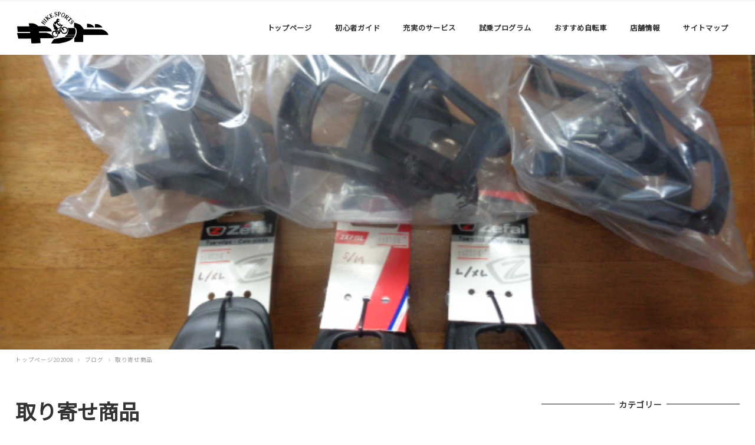

--- FILE ---
content_type: text/html; charset=UTF-8
request_url: http://bikesports-kid.net/%E5%8F%96%E3%82%8A%E5%AF%84%E3%81%9B%E5%95%86%E5%93%81/
body_size: 59918
content:
<!DOCTYPE html>
<html lang="ja" data-sticky-footer="true" data-scrolled="false">
<head>
	<title>取り寄せ商品 &#8211; スポーツサイクル専門店　バイクスポーツキッド　</title>
		<meta charset="UTF-8">
		<meta name="viewport" content="width=device-width, initial-scale=1, minimum-scale=1, viewport-fit=cover">
		<link rel="profile" href="http://gmpg.org/xfn/11">
				<link rel='dns-prefetch' href='//cdnjs.cloudflare.com' />
<link rel='dns-prefetch' href='//fonts.googleapis.com' />
<link rel='dns-prefetch' href='//s.w.org' />
<link rel="alternate" type="application/rss+xml" title="スポーツサイクル専門店　バイクスポーツキッド　 &raquo; フィード" href="http://bikesports-kid.net/feed/" />
<link rel="alternate" type="application/rss+xml" title="スポーツサイクル専門店　バイクスポーツキッド　 &raquo; コメントフィード" href="http://bikesports-kid.net/comments/feed/" />
<link rel='stylesheet' id='noto-sans-jp-css'  href='https://fonts.googleapis.com/css?family=Noto+Sans+JP&subset=japanese&ver=5.4.18' type='text/css' media='all' />
<link rel='stylesheet' id='wp-block-library-css'  href='http://bikesports-kid.net/wp-includes/css/dist/block-library/style.min.css?ver=5.4.18' type='text/css' media='all' />
<link rel='stylesheet' id='sow-google-map-css'  href='http://bikesports-kid.net/wp-content/plugins/so-widgets-bundle/widgets/google-map/css/style.css?ver=1.17.0' type='text/css' media='all' />
<link rel='stylesheet' id='wc-gallery-style-css'  href='http://bikesports-kid.net/wp-content/plugins/wc-gallery/includes/css/style.css?ver=1.67' type='text/css' media='all' />
<link rel='stylesheet' id='wc-gallery-popup-style-css'  href='http://bikesports-kid.net/wp-content/plugins/wc-gallery/includes/css/magnific-popup.css?ver=1.1.0' type='text/css' media='all' />
<link rel='stylesheet' id='wc-gallery-flexslider-style-css'  href='http://bikesports-kid.net/wp-content/plugins/wc-gallery/includes/vendors/flexslider/flexslider.css?ver=2.6.1' type='text/css' media='all' />
<link rel='stylesheet' id='wc-gallery-owlcarousel-style-css'  href='http://bikesports-kid.net/wp-content/plugins/wc-gallery/includes/vendors/owlcarousel/assets/owl.carousel.css?ver=2.1.4' type='text/css' media='all' />
<link rel='stylesheet' id='wc-gallery-owlcarousel-theme-style-css'  href='http://bikesports-kid.net/wp-content/plugins/wc-gallery/includes/vendors/owlcarousel/assets/owl.theme.default.css?ver=2.1.4' type='text/css' media='all' />
<link rel='stylesheet' id='wp-share-buttons-css'  href='http://bikesports-kid.net/wp-content/themes/snow-monkey/vendor/inc2734/wp-share-buttons/src/assets/css/wp-share-buttons.min.css?ver=1594888029' type='text/css' media='all' />
<link rel='stylesheet' id='wp-like-me-box-css'  href='http://bikesports-kid.net/wp-content/themes/snow-monkey/vendor/inc2734/wp-like-me-box/src/assets/css/wp-like-me-box.min.css?ver=1594888029' type='text/css' media='all' />
<link rel='stylesheet' id='wp-oembed-blog-card-css'  href='http://bikesports-kid.net/wp-content/themes/snow-monkey/vendor/inc2734/wp-oembed-blog-card/src/assets/css/wp-oembed-blog-card.min.css?ver=1594888029' type='text/css' media='all' />
<link rel='stylesheet' id='wp-awesome-widgets-css'  href='http://bikesports-kid.net/wp-content/themes/snow-monkey/vendor/inc2734/wp-awesome-widgets/src/assets/css/wp-awesome-widgets.min.css?ver=1594888028' type='text/css' media='all' />
<link rel='stylesheet' id='snow-monkey-css'  href='http://bikesports-kid.net/wp-content/themes/snow-monkey/assets/css/style.min.css?ver=1594888028' type='text/css' media='all' />
<link rel='stylesheet' id='snow-monkey-child-css'  href='http://bikesports-kid.net/wp-content/themes/snow-monkey-child/style.css?ver=5.4.18' type='text/css' media='all' />
<script type='text/javascript' src='http://bikesports-kid.net/wp-includes/js/jquery/jquery.js?ver=1.12.4-wp'></script>
<script type='text/javascript' src='http://bikesports-kid.net/wp-includes/js/jquery/jquery-migrate.min.js?ver=1.4.1'></script>
<script type='text/javascript'>
/* <![CDATA[ */
var soWidgetsGoogleMap = {"geocode":{"noResults":"There were no results for the place you entered. Please try another."}};
/* ]]> */
</script>
<script type='text/javascript' src='http://bikesports-kid.net/wp-content/plugins/so-widgets-bundle/js/sow.google-map.min.js?ver=1.17.0'></script>
<link rel='https://api.w.org/' href='http://bikesports-kid.net/wp-json/' />
<link rel="EditURI" type="application/rsd+xml" title="RSD" href="http://bikesports-kid.net/xmlrpc.php?rsd" />
<link rel="wlwmanifest" type="application/wlwmanifest+xml" href="http://bikesports-kid.net/wp-includes/wlwmanifest.xml" /> 
<link rel='prev' title='ペダル各種' href='http://bikesports-kid.net/%e3%83%9a%e3%83%80%e3%83%ab%e5%90%84%e7%a8%ae/' />
<link rel='next' title='メーカー在庫' href='http://bikesports-kid.net/%e3%83%a1%e3%83%bc%e3%82%ab%e3%83%bc%e5%9c%a8%e5%ba%ab/' />
<meta name="generator" content="WordPress 5.4.18" />
<link rel="canonical" href="http://bikesports-kid.net/%e5%8f%96%e3%82%8a%e5%af%84%e3%81%9b%e5%95%86%e5%93%81/" />
<link rel='shortlink' href='http://bikesports-kid.net/?p=10160' />
<link rel="alternate" type="application/json+oembed" href="http://bikesports-kid.net/wp-json/oembed/1.0/embed?url=http%3A%2F%2Fbikesports-kid.net%2F%25e5%258f%2596%25e3%2582%258a%25e5%25af%2584%25e3%2581%259b%25e5%2595%2586%25e5%2593%2581%2F" />
<link rel="alternate" type="text/xml+oembed" href="http://bikesports-kid.net/wp-json/oembed/1.0/embed?url=http%3A%2F%2Fbikesports-kid.net%2F%25e5%258f%2596%25e3%2582%258a%25e5%25af%2584%25e3%2581%259b%25e5%2595%2586%25e5%2593%2581%2F&#038;format=xml" />
<!-- Global site tag (gtag.js) - Google Analytics -->
<script async src="https://www.googletagmanager.com/gtag/js?id=G-6HJD5VVZXD"></script>
<script>
  window.dataLayer = window.dataLayer || [];
  function gtag(){dataLayer.push(arguments);}
  gtag('js', new Date());

  gtag('config', 'G-6HJD5VVZXD');
</script>
	<style id="wp-customizer-framework-print-styles">html { font-size: 14px }.l-body,.editor-block-list__block { font-family: "Noto Sans JP",sans-serif }a { color: #2ea8d1 }.c-btn { background-color: #2ea8d1 }@media (min-width: 64em) { .c-btn:hover,.c-btn:active,.c-btn:focus { background-color: #2997bc } }.c-comment .comment-reply-link { background-color: #2ea8d1 }@media (min-width: 64em) { .c-comment .comment-reply-link:hover,.c-comment .comment-reply-link:active,.c-comment .comment-reply-link:focus { background-color: #2997bc } }@media (min-width: 64em) { .l-contents .c-container { max-width: 1280px } }.c-drawer { background-color: #2ea8d1 }.c-entries--rich-media a > .c-entry-summary .c-entry-summary__figure::after { background-image: radial-gradient(rgba(46,168,209, 0.5) 33%, transparent 33%) }.c-entry-summary__term { background-color: #2ea8d1 }.c-entries--rich-media .c-page-summary .c-page-summary__figure::after { background-image: radial-gradient(rgba(46,168,209, 0.5) 33%, transparent 33%) }.c-page-summary__more { border-color: #2ea8d1;color: #2ea8d1 }@media (min-width: 64em) { .c-page-summary__more:hover,.c-page-summary__more:active,.c-page-summary__more:focus { background-color: #2ea8d1 } }.c-page-top { background-color: #2ea8d1 }@media (min-width: 64em) { .c-page-top:hover,.c-page-top:active,.c-page-top:focus { background-color: #2997bc } }.c-pagination__item { background-color: #2ea8d1 }.c-prev-next-nav__item > a::before { background-image: radial-gradient(rgba(46,168,209, 0.5) 33%, transparent 33%) }.snow-monkey-recent-posts__more { background-color: #2ea8d1 }@media (min-width: 64em) { .snow-monkey-recent-posts__more:hover,.snow-monkey-recent-posts__more:active,.snow-monkey-recent-posts__more:focus { background-color: #2997bc } }.snow-monkey-recent-posts__title::after { background-color: #2ea8d1 }.tag-cloud-link::before { color: #2ea8d1 }@media (min-width: 64em) { .wpaw-local-nav__item > a:hover,.wpaw-local-nav__subitem > a:hover,.wpaw-local-nav__item > a:active,.wpaw-local-nav__subitem > a:active,.wpaw-local-nav__item > a:focus,.wpaw-local-nav__subitem > a:focus { color: #2ea8d1 } }.wpaw-local-nav__subitem__icon { color:#2ea8d1 }@media (min-width: 64em) { .wpaw-local-nav--vertical .wpaw-local-nav__subitem .wpaw-local-nav__subitem > a:hover,.wpaw-local-nav--vertical .wpaw-local-nav__subitem .wpaw-local-nav__subitem > a:active,.wpaw-local-nav--vertical .wpaw-local-nav__subitem .wpaw-local-nav__subitem > a:focus { color: #2ea8d1 } }@media (min-width: 64em) { .wpaw-pickup-slider__item-more:hover,.wpaw-pickup-slider__item-more:active,.wpaw-pickup-slider__item-more:focus { background-color: #2ea8d1;border-color: #2ea8d1 } }.wpaw-pickup-slider .slick-arrow { background-color: #2ea8d1 }@media (min-width: 64em) { .wpaw-pickup-slider .slick-arrow:hover,.wpaw-pickup-slider .slick-arrow:active,.wpaw-pickup-slider .slick-arrow:focus { background-color: #2997bc } }.wpaw-pr-box__title::after { background-color: #2ea8d1 }.wpaw-term { background-color: #2ea8d1 }.wp-profile-box__detail-btn { background-color: #2ea8d1;border-color: #2ea8d1 }.wp-profile-box__archives-btn { border-color: #2ea8d1;color: #2ea8d1 }.wpco .contents-outline ol li a::before { background-color: #2ea8d1 }.p-footer-sticky-nav .c-navbar__item[data-active-menu="true"] > a { color: #2ea8d1 }.p-global-nav .c-navbar__item[data-active-menu="true"] > a,.l-header[data-l-header-type="overlay"] [data-has-global-nav] .p-global-nav .c-navbar__item[data-active-menu="true"] > a { color: #2ea8d1 }@media (min-width: 64em) { .p-global-nav .c-navbar__item:hover > a,.p-global-nav .c-navbar__item:active > a,.p-global-nav .c-navbar__item:focus > a,.l-header[data-l-header-type="overlay"] [data-has-global-nav] .p-global-nav .c-navbar__item:hover > a,.l-header[data-l-header-type="overlay"] [data-has-global-nav] .p-global-nav .c-navbar__item:active > a,.l-header[data-l-header-type="overlay"] [data-has-global-nav] .p-global-nav .c-navbar__item:focus > a { color: #2ea8d1 } }.p-global-nav .c-navbar__item > .c-navbar__submenu::before { border-bottom-color: #2ea8d1 }.p-global-nav .c-navbar__submenu { background-color: #2ea8d1 }.textwidget > h2,.p-entry-content > h2 { border-color: #2ea8d1 }.textwidget > table thead th,.p-entry-content > table thead th { background-color: #2ea8d1;border-right-color: #82cbe3;border-left-color: #82cbe3 }</style><style>
.c-site-branding .custom-logo, .wpaw-site-branding .custom-logo { height: auto; width: 105px; }
@media (min-width: 64em) { .c-site-branding .custom-logo, .wpaw-site-branding .custom-logo { height: auto; width: 160px; } }
</style>
			<script type="application/ld+json">
			{"@context":"http:\/\/schema.org","@type":"BlogPosting","headline":"\u53d6\u308a\u5bc4\u305b\u5546\u54c1","author":{"@type":"Person","name":"39157kid"},"publisher":{"@type":"Organization","url":"http:\/\/bikesports-kid.net","name":"\u30b9\u30dd\u30fc\u30c4\u30b5\u30a4\u30af\u30eb\u5c02\u9580\u5e97\u3000\u30d0\u30a4\u30af\u30b9\u30dd\u30fc\u30c4\u30ad\u30c3\u30c9\u3000","logo":{"@type":"ImageObject","url":"http:\/\/bikesports-kid.net\/wp-content\/uploads\/2017\/12\/site-rogo.jpg"}},"mainEntityOfPage":{"@type":"WebPage","@id":"http:\/\/bikesports-kid.net\/%e5%8f%96%e3%82%8a%e5%af%84%e3%81%9b%e5%95%86%e5%93%81\/"},"image":{"@type":"ImageObject","url":"http:\/\/bikesports-kid.net\/wp-content\/uploads\/2021\/02\/DSC00992.jpg"},"datePublished":"2021-02-02T10:37:32+09:00","dateModified":"2021-02-02T10:37:32+09:00","description":"\u304a\u5ba2\u69d8\u3088\u308a\u3054\u6ce8\u6587\u3044\u305f\u3060\u3044\u305f\u306e\u3067\u3059\u304c\u305b\u3063\u304b\u304f\u306a\u306e\u3067\u4f55\u70b9\u304b\u304a\u53d6\u308a\u5bc4\u305b\u3057\u307e\u3057\u305f\u306e\u3067\u3054\u7d39\u4ecb\u3055\u305b\u3066\u3044\u305f\u3060\u304d\u307e\u3059\u3002 \u4f55\u306b\u4f7f&hellip;"}		</script>
				<meta property="og:title" content="取り寄せ商品">
		<meta property="og:type" content="article">
		<meta property="og:url" content="http://bikesports-kid.net/%e5%8f%96%e3%82%8a%e5%af%84%e3%81%9b%e5%95%86%e5%93%81/">
		<meta property="og:image" content="http://bikesports-kid.net/wp-content/uploads/2021/02/DSC00992.jpg">
		<meta property="og:site_name" content="スポーツサイクル専門店　バイクスポーツキッド　">
		<meta property="og:description" content="お客様よりご注文いただいたのですがせっかくなので何点かお取り寄せしましたのでご紹介させていただきます。 何に使&hellip;">
		<meta property="og:locale" content="ja_JP">
									<meta name="twitter:card" content="summary">
		
						<style type="text/css" id="wp-custom-css">
			#pl-7 .so-panel {
    margin-bottom: 20px;
}

.panel-grid-cell .widget-title {
    margin-top: 10px;
    text-align: center;
	font-size: 19.2px;
    font-size: 1.2rem;
	color:rgb(58, 171, 210)
}
		</style>
		</head>

<body class="post-template-default single single-post postid-10160 single-format-standard wp-custom-logo l-body--right-sidebar l-body" id="body"
	data-has-sidebar="true"
	data-is-full-template="false"
	data-is-slim-width="true"
	>

	
	
<nav id="drawer-nav" class="c-drawer c-drawer--fixed" role="navigation" aria-hidden="true" aria-labelledby="hamburger-btn">
	
			<ul class="c-drawer__menu">
			<li class="c-drawer__item">
				<form role="search" method="get" class="p-search-form" action="http://bikesports-kid.net/"><label class="screen-reader-text" for="s">検索</label><div class="c-input-group"><div class="c-input-group__field"><input type="search" placeholder="検索 &hellip;" value="" name="s"></div><button class="c-input-group__btn">検索</button></div></form>			</li>
		</ul>
	
	<ul id="menu-global-menu" class="c-drawer__menu"><li id="menu-item-9132" class="menu-item menu-item-type-custom menu-item-object-custom menu-item-home menu-item-9132 c-drawer__item"><a href="http://bikesports-kid.net/">トップページ</a></li>
<li id="menu-item-85" class="menu-item menu-item-type-post_type menu-item-object-page menu-item-85 c-drawer__item"><a href="http://bikesports-kid.net/guide/">初心者ガイド</a></li>
<li id="menu-item-84" class="menu-item menu-item-type-post_type menu-item-object-page menu-item-84 c-drawer__item"><a href="http://bikesports-kid.net/service/">充実のサービス</a></li>
<li id="menu-item-87" class="menu-item menu-item-type-post_type menu-item-object-page menu-item-87 c-drawer__item"><a href="http://bikesports-kid.net/test_ride/">試乗プログラム</a></li>
<li id="menu-item-88" class="menu-item menu-item-type-taxonomy menu-item-object-category menu-item-has-children menu-item-88 c-drawer__item"><a href="http://bikesports-kid.net/category/used/">おすすめ自転車</a><div class="c-drawer__toggle" aria-expanded="false"><span class="c-ic-angle-right" aria-hidden="true"></span></div><ul class="c-drawer__submenu" aria-hidden="true">	<li id="menu-item-236" class="menu-item menu-item-type-taxonomy menu-item-object-category menu-item-236 c-drawer__subitem"><a href="http://bikesports-kid.net/category/used/">お買い得品・中古車</a></li>
</ul>
</li>
<li id="menu-item-86" class="menu-item menu-item-type-post_type menu-item-object-page menu-item-has-children menu-item-86 c-drawer__item"><a href="http://bikesports-kid.net/shop/">店舗情報</a><div class="c-drawer__toggle" aria-expanded="false"><span class="c-ic-angle-right" aria-hidden="true"></span></div><ul class="c-drawer__submenu" aria-hidden="true">	<li id="menu-item-2527" class="menu-item menu-item-type-post_type menu-item-object-page menu-item-2527 c-drawer__subitem"><a href="http://bikesports-kid.net/shop/%e7%89%b9%e5%ae%9a%e5%95%86%e5%8f%96%e5%bc%95%e6%b3%95%e3%81%ab%e5%9f%ba%e3%81%a5%e3%81%8f%e8%a1%a8%e7%a4%ba/">特定商取引法に基づく表示</a></li>
</ul>
</li>
<li id="menu-item-2651" class="menu-item menu-item-type-post_type menu-item-object-page menu-item-2651 c-drawer__item"><a href="http://bikesports-kid.net/sitemap/">サイトマップ</a></li>
</ul>
	</nav>
	<div class="l-container">
		<header class="l-header" role="banner" data-l-header-type="" data-snow-monkey-default-header-position="sticky">
	
<div class="l-1row-header" data-has-global-nav="true">
	<div class="c-container">
		
		<div class="c-row c-row--margin c-row--middle c-row--between c-row--nowrap">
			<div class="c-row__col c-row__col--auto c-row__col--lg-fit">
				<div class="l-1row-header__branding">
					<div class="c-site-branding">
	
		<div class="c-site-branding__title">
								<a href="http://bikesports-kid.net/" class="custom-logo-link" rel="home"><img width="320" height="160" src="http://bikesports-kid.net/wp-content/uploads/2017/12/site-rogo.jpg" class="custom-logo" alt="スポーツサイクル専門店　バイクスポーツキッド　" srcset="http://bikesports-kid.net/wp-content/uploads/2017/12/site-rogo.jpg 320w, http://bikesports-kid.net/wp-content/uploads/2017/12/site-rogo-300x150.jpg 300w, http://bikesports-kid.net/wp-content/uploads/2017/12/site-rogo-250x125.jpg 250w" sizes="(max-width: 320px) 100vw, 320px" decoding="async" /></a>						</div>

	
	</div>
				</div>
			</div>

							<div class="c-row__col c-row__col--fit u-hidden u-visible-lg-up">
					<div class="c-row c-row--margin c-row--middle c-row--nowrap">
													<div class="c-row__col c-row__col--auto">
								
<nav class="p-global-nav" role="navigation">
	<ul id="menu-global-menu-1" class="c-navbar"><li class="menu-item menu-item-type-custom menu-item-object-custom menu-item-home menu-item-9132 c-navbar__item"><a href="http://bikesports-kid.net/"><span>トップページ</span></a></li>
<li class="menu-item menu-item-type-post_type menu-item-object-page menu-item-85 c-navbar__item"><a href="http://bikesports-kid.net/guide/"><span>初心者ガイド</span></a></li>
<li class="menu-item menu-item-type-post_type menu-item-object-page menu-item-84 c-navbar__item"><a href="http://bikesports-kid.net/service/"><span>充実のサービス</span></a></li>
<li class="menu-item menu-item-type-post_type menu-item-object-page menu-item-87 c-navbar__item"><a href="http://bikesports-kid.net/test_ride/"><span>試乗プログラム</span></a></li>
<li class="menu-item menu-item-type-taxonomy menu-item-object-category menu-item-has-children menu-item-88 c-navbar__item" aria-haspopup="true"><a href="http://bikesports-kid.net/category/used/"><span>おすすめ自転車</span></a><ul class="c-navbar__submenu" aria-hidden="true">	<li class="menu-item menu-item-type-taxonomy menu-item-object-category menu-item-236 c-navbar__subitem"><a href="http://bikesports-kid.net/category/used/">お買い得品・中古車</a></li>
</ul>
</li>
<li class="menu-item menu-item-type-post_type menu-item-object-page menu-item-has-children menu-item-86 c-navbar__item" aria-haspopup="true"><a href="http://bikesports-kid.net/shop/"><span>店舗情報</span></a><ul class="c-navbar__submenu" aria-hidden="true">	<li class="menu-item menu-item-type-post_type menu-item-object-page menu-item-2527 c-navbar__subitem"><a href="http://bikesports-kid.net/shop/%e7%89%b9%e5%ae%9a%e5%95%86%e5%8f%96%e5%bc%95%e6%b3%95%e3%81%ab%e5%9f%ba%e3%81%a5%e3%81%8f%e8%a1%a8%e7%a4%ba/">特定商取引法に基づく表示</a></li>
</ul>
</li>
<li class="menu-item menu-item-type-post_type menu-item-object-page menu-item-2651 c-navbar__item"><a href="http://bikesports-kid.net/sitemap/"><span>サイトマップ</span></a></li>
</ul></nav>
							</div>
						
											</div>
				</div>
			
							<div class="c-row__col c-row__col--fit u-pull-right u-hidden-lg-up">
					<button id="hamburger-btn" class="c-hamburger-btn" aria-expanded="false" aria-controls="drawer-nav">
	<div class="c-hamburger-btn__bars">
		<div class="c-hamburger-btn__bar"></div>
		<div class="c-hamburger-btn__bar"></div>
		<div class="c-hamburger-btn__bar"></div>
	</div>
	<div class="c-hamburger-btn__label">
		MENU	</div>
</button>
				</div>
					</div>
	</div>
</div>

			<div class="l-header__drop-nav" aria-hidden="true">
			<div class="c-container">
				
<nav class="p-global-nav" role="navigation">
	<ul id="menu-global-menu-2" class="c-navbar"><li class="menu-item menu-item-type-custom menu-item-object-custom menu-item-home menu-item-9132 c-navbar__item"><a href="http://bikesports-kid.net/"><span>トップページ</span></a></li>
<li class="menu-item menu-item-type-post_type menu-item-object-page menu-item-85 c-navbar__item"><a href="http://bikesports-kid.net/guide/"><span>初心者ガイド</span></a></li>
<li class="menu-item menu-item-type-post_type menu-item-object-page menu-item-84 c-navbar__item"><a href="http://bikesports-kid.net/service/"><span>充実のサービス</span></a></li>
<li class="menu-item menu-item-type-post_type menu-item-object-page menu-item-87 c-navbar__item"><a href="http://bikesports-kid.net/test_ride/"><span>試乗プログラム</span></a></li>
<li class="menu-item menu-item-type-taxonomy menu-item-object-category menu-item-has-children menu-item-88 c-navbar__item" aria-haspopup="true"><a href="http://bikesports-kid.net/category/used/"><span>おすすめ自転車</span></a><ul class="c-navbar__submenu" aria-hidden="true">	<li class="menu-item menu-item-type-taxonomy menu-item-object-category menu-item-236 c-navbar__subitem"><a href="http://bikesports-kid.net/category/used/">お買い得品・中古車</a></li>
</ul>
</li>
<li class="menu-item menu-item-type-post_type menu-item-object-page menu-item-has-children menu-item-86 c-navbar__item" aria-haspopup="true"><a href="http://bikesports-kid.net/shop/"><span>店舗情報</span></a><ul class="c-navbar__submenu" aria-hidden="true">	<li class="menu-item menu-item-type-post_type menu-item-object-page menu-item-2527 c-navbar__subitem"><a href="http://bikesports-kid.net/shop/%e7%89%b9%e5%ae%9a%e5%95%86%e5%8f%96%e5%bc%95%e6%b3%95%e3%81%ab%e5%9f%ba%e3%81%a5%e3%81%8f%e8%a1%a8%e7%a4%ba/">特定商取引法に基づく表示</a></li>
</ul>
</li>
<li class="menu-item menu-item-type-post_type menu-item-object-page menu-item-2651 c-navbar__item"><a href="http://bikesports-kid.net/sitemap/"><span>サイトマップ</span></a></li>
</ul></nav>
			</div>
		</div>
	</header>

		<div class="l-contents" role="document">
						
			
<div
	class="c-page-header js-bg-parallax"
	data-has-content="false"
	data-has-image="true"
	>

			<div class="c-page-header__bgimage js-bg-parallax__bgimage">
			<img src="http://bikesports-kid.net/wp-content/uploads/2021/02/DSC00992.jpg" alt="">
		</div>
	
	</div>

			<div class="c-container">
				
<ol class="c-breadcrumbs" itemscope itemtype="http://schema.org/BreadcrumbList">
			<li class="c-breadcrumbs__item" itemprop="itemListElement" itemscope itemtype="http://schema.org/ListItem">
							<a itemscope itemtype="http://schema.org/Thing" itemprop="item" href="http://bikesports-kid.net" itemid="http://bikesports-kid.net">
					<span itemprop="name">トップページ202008</span>
				</a>
						<meta itemprop="position" content="1" />
		</li>
			<li class="c-breadcrumbs__item" itemprop="itemListElement" itemscope itemtype="http://schema.org/ListItem">
							<a itemscope itemtype="http://schema.org/Thing" itemprop="item" href="http://bikesports-kid.net/category/blog/" itemid="http://bikesports-kid.net/category/blog/">
					<span itemprop="name">ブログ</span>
				</a>
						<meta itemprop="position" content="2" />
		</li>
			<li class="c-breadcrumbs__item" itemprop="itemListElement" itemscope itemtype="http://schema.org/ListItem">
							<span itemscope itemtype="http://schema.org/Thing" itemprop="item" itemid="">
					<span itemprop="name">取り寄せ商品</span>
				</span>
						<meta itemprop="position" content="3" />
		</li>
	</ol>

				
				<div class="l-contents__inner">
					<main class="l-contents__main" role="main">
						
<article class="post-10160 post type-post status-publish format-standard has-post-thumbnail category-blog c-entry">
			<header class="c-entry__header">
			<h1 class="c-entry__title">取り寄せ商品</h1>
			<div class="c-entry__meta">
				
<ul class="c-meta">
		<li class="c-meta__item c-meta__item--published">
		<time datetime="2021-02-02T10:37:32+09:00">
			<i class="fa fa-clock-o" aria-hidden="true"></i>
			<span class="screen-reader-text">投稿日</span>
			2021年2月2日		</time>
	</li>
	
		<li class="c-meta__item c-meta__item--categories">
		<span class="screen-reader-text">カテゴリー</span>
		<i class="fa fa-folder" aria-hidden="true"></i>
		<a href="http://bikesports-kid.net/category/blog/">ブログ</a>
	</li>
	</ul>
			</div>
		</header>
	
	<div class="c-entry__body">
		
		
		
				
		<div class="c-entry__content p-entry-content">
			<p style="text-align: center;">お客様よりご注文いただいたのですがせっかくなので何点かお取り寄せしましたのでご紹介させていただきます。</p>
<p><img decoding="async" class="aligncenter size-wcstandard wp-image-10161" src="http://bikesports-kid.net/wp-content/uploads/2021/02/DSC00992-550x413.jpg" alt="" width="550" height="413" srcset="http://bikesports-kid.net/wp-content/uploads/2021/02/DSC00992-550x413.jpg 550w, http://bikesports-kid.net/wp-content/uploads/2021/02/DSC00992-300x225.jpg 300w, http://bikesports-kid.net/wp-content/uploads/2021/02/DSC00992-250x188.jpg 250w, http://bikesports-kid.net/wp-content/uploads/2021/02/DSC00992-240x180.jpg 240w, http://bikesports-kid.net/wp-content/uploads/2021/02/DSC00992-400x300.jpg 400w, http://bikesports-kid.net/wp-content/uploads/2021/02/DSC00992.jpg 640w" sizes="(max-width: 550px) 100vw, 550px" /></p>
<p style="text-align: center;">何に使うアイテムかともうしますと、ビンディングペダルを用いずに「引き足」を使える様になる便利アイテムです。</p>
<p style="text-align: center;">もっと遠くに、楽に速く走りたい…となると、ビンディングペダルが効果的なのですが、「ビンディングペダルを使って通勤は…。」とか「わざわざ専用シューズ・ペダルまで買うのもなー」という方もいるのではないかなと思います。</p>
<p style="text-align: center;">今回ご相談いただいたお客さまもその様な内容で、違う方法はないかというご相談でしたが、あります。</p>
<p style="text-align: center;"> それは、トゥクリップという今回の商品を付けるという方法です。</p>
<p style="text-align: center;">トゥクリップとは？</p>
<p><img decoding="async" class="aligncenter size-wcstandard wp-image-10164" src="http://bikesports-kid.net/wp-content/uploads/2021/02/DSC01011-550x413.jpg" alt="" width="550" height="413" srcset="http://bikesports-kid.net/wp-content/uploads/2021/02/DSC01011-550x413.jpg 550w, http://bikesports-kid.net/wp-content/uploads/2021/02/DSC01011-300x225.jpg 300w, http://bikesports-kid.net/wp-content/uploads/2021/02/DSC01011-250x188.jpg 250w, http://bikesports-kid.net/wp-content/uploads/2021/02/DSC01011-240x180.jpg 240w, http://bikesports-kid.net/wp-content/uploads/2021/02/DSC01011-400x300.jpg 400w, http://bikesports-kid.net/wp-content/uploads/2021/02/DSC01011.jpg 640w" sizes="(max-width: 550px) 100vw, 550px" /></p>
<p style="text-align: center;">トゥクリップとは、ペダルに付けるクリップです。</p>
<p style="text-align: center;">ビンディングペダルが使われる前にはトゥークリップが使われていました。</p>
<p style="text-align: center;">現在では主にツーリングや競輪などで使われています。</p>
<p style="text-align: center;"> 特徴としては、靴を紐でペダルに固定してしまうので引き足（ペダルを上げる力）が使えるようになることと、靴を選ばないことです（ハイヒールなどは除く）。</p>
<p style="text-align: center;">ただ、トゥクリップはとっさの時に足を紐で固定してしまうので危ない為、今回はこちらの「ハーフクリップ」という商品をご提案させていただきました。</p>
<p style="text-align: center;"><img decoding="async" class="aligncenter size-wcstandard wp-image-10163" src="http://bikesports-kid.net/wp-content/uploads/2021/02/DSC01010-550x413.jpg" alt="" width="550" height="413" srcset="http://bikesports-kid.net/wp-content/uploads/2021/02/DSC01010-550x413.jpg 550w, http://bikesports-kid.net/wp-content/uploads/2021/02/DSC01010-300x225.jpg 300w, http://bikesports-kid.net/wp-content/uploads/2021/02/DSC01010-250x188.jpg 250w, http://bikesports-kid.net/wp-content/uploads/2021/02/DSC01010-240x180.jpg 240w, http://bikesports-kid.net/wp-content/uploads/2021/02/DSC01010-400x300.jpg 400w, http://bikesports-kid.net/wp-content/uploads/2021/02/DSC01010.jpg 640w" sizes="(max-width: 550px) 100vw, 550px" /></p>
<p style="text-align: center;">私はビンディングに移行する前はサイクリングにハーフクリップを使っていました。</p>
<p style="text-align: center;">取り付けてすぐ「全然違う！」と感動したものです。特に登り坂。</p>
<p style="text-align: center;">なにがすごいかって、漕いだ反対の足が自然に上がってくる楽さ(引き足効果)と、爪先をクリップに毎回引っ掛けますから、毎回同じ位置にペダルを置けること。</p>
<p style="text-align: center;">こう言う事の積み重ねがサイクリングでは重要になってきます。</p>
<p style="text-align: center;">案の定、一日で走れる距離も速度もアップしたのは言うまでもなく、また、 靴は普通のスニーカーを使っていましたし、ちょっとしたお買い物や観光にいくにはこちらのほうが都合がよかったのです。</p>
<p style="text-align: center;">勿論馴れてくれば、足を押せば固定でき、捻ればはずせるビンディングペダルには敵いません。</p>
<p style="text-align: center;">(ビンディングの靴はそもそも自転車用に出来ていますので、固さが違います。踏む力にロスが生まれない)</p>
<p style="text-align: center;">ただ、価格や気軽さという点では圧倒的に有利なトゥ&amp;ハーフクリップです。ビンディングシューズ＆ペダルは安くても最低１～２万円くらい掛かります。</p>
<p style="text-align: center;">また、ビンディングは慣れるまで機械的に足をペダルが外れず、止まる際に「立ちゴケ」なんてことも…。</p>
<p style="text-align: center;">お客様とのお話で「いや～この前、足外れなくて立ちゴケしちゃってさあ」なんて笑い話が出ることもありますが、もし、後続からクルマが来たら…</p>
<p style="text-align: center;">ですので、お手軽、簡単にはじめられますので、ステップアップにこちらの商品をお勧めします。</p>
<p style="text-align: center;"> 注）トゥー&amp;ハーフクリップはほとんどのペダルに取り付け可能ですが、すべてのペダルに付けられるわけではありません。取り付けに関してはお気軽にご相談下さい</p>
<p style="text-align: center;">また雪が降ってきましたが、春はすぐそこ。新しい自転車をご検討の方や、既にお持ちの方は春先すぐに乗り出せる様にお早めのメンテナンスや点検をオススメします。</p>
<p style="text-align: center;">痒いところに手が届く部品ノ販売処　KID</p>
					</div>

					</div>

	<footer class="c-entry__footer">
		
		
		
		
			</footer>
</article>

<div class="c-prev-next-nav">
			<div class="c-prev-next-nav__item c-prev-next-nav__item--next">
			
							<a href="http://bikesports-kid.net/%e3%83%9a%e3%83%80%e3%83%ab%e5%90%84%e7%a8%ae/" rel="prev">				<div class="c-prev-next-nav__item-figure">
					<img width="300" height="225" src="http://bikesports-kid.net/wp-content/uploads/2021/02/DSC00994-300x225.jpg" class="attachment-medium size-medium wp-post-image" alt="" srcset="http://bikesports-kid.net/wp-content/uploads/2021/02/DSC00994-300x225.jpg 300w, http://bikesports-kid.net/wp-content/uploads/2021/02/DSC00994-250x188.jpg 250w, http://bikesports-kid.net/wp-content/uploads/2021/02/DSC00994-550x413.jpg 550w, http://bikesports-kid.net/wp-content/uploads/2021/02/DSC00994-240x180.jpg 240w, http://bikesports-kid.net/wp-content/uploads/2021/02/DSC00994-400x300.jpg 400w, http://bikesports-kid.net/wp-content/uploads/2021/02/DSC00994.jpg 640w" sizes="(max-width: 300px) 100vw, 300px" decoding="async" />				</div>
				<div class="c-prev-next-nav__item-label">
											<i class="fas fa-angle-left" aria-hidden="true"></i>
						古い投稿									</div>
				<div class="c-prev-next-nav__item-title">
					ペダル各種
				</div>
				</a>					</div>
			<div class="c-prev-next-nav__item c-prev-next-nav__item--prev">
			
							<a href="http://bikesports-kid.net/%e3%83%a1%e3%83%bc%e3%82%ab%e3%83%bc%e5%9c%a8%e5%ba%ab/" rel="next">				<div class="c-prev-next-nav__item-figure">
					<img width="300" height="225" src="http://bikesports-kid.net/wp-content/uploads/2021/01/DSC01000-300x225.jpg" class="attachment-medium size-medium wp-post-image" alt="" srcset="http://bikesports-kid.net/wp-content/uploads/2021/01/DSC01000-300x225.jpg 300w, http://bikesports-kid.net/wp-content/uploads/2021/01/DSC01000-250x188.jpg 250w, http://bikesports-kid.net/wp-content/uploads/2021/01/DSC01000-550x413.jpg 550w, http://bikesports-kid.net/wp-content/uploads/2021/01/DSC01000-240x180.jpg 240w, http://bikesports-kid.net/wp-content/uploads/2021/01/DSC01000-400x300.jpg 400w, http://bikesports-kid.net/wp-content/uploads/2021/01/DSC01000.jpg 640w" sizes="(max-width: 300px) 100vw, 300px" decoding="async" />				</div>
				<div class="c-prev-next-nav__item-label">
											新しい投稿						<i class="fas fa-angle-right" aria-hidden="true"></i>
									</div>
				<div class="c-prev-next-nav__item-title">
					メーカー在庫
				</div>
				</a>					</div>
	</div>



<aside class="p-related-posts c-entry-aside">
	<h2 class="p-related-posts__title c-entry-aside__title">
		<span>
			関連記事					</span>
	</h2>

	
		<ul class="c-entries c-entries--rich-media">
											<li class="c-entries__item">
					<a href="http://bikesports-kid.net/%e5%a3%b2%e3%82%8c%e3%81%a6%e3%81%be%e3%81%99%ef%bc%81/">
	<section class="c-entry-summary c-entry-summary--category-7">
		<div class="c-entry-summary__figure">
			<img width="1920" height="1440" src="http://bikesports-kid.net/wp-content/uploads/2023/05/IMG_0729-1920x1440.jpg" class="attachment-xlarge size-xlarge wp-post-image" alt="" srcset="http://bikesports-kid.net/wp-content/uploads/2023/05/IMG_0729-1920x1440.jpg 1920w, http://bikesports-kid.net/wp-content/uploads/2023/05/IMG_0729-300x225.jpg 300w, http://bikesports-kid.net/wp-content/uploads/2023/05/IMG_0729-1024x768.jpg 1024w, http://bikesports-kid.net/wp-content/uploads/2023/05/IMG_0729-768x576.jpg 768w, http://bikesports-kid.net/wp-content/uploads/2023/05/IMG_0729-1536x1152.jpg 1536w, http://bikesports-kid.net/wp-content/uploads/2023/05/IMG_0729-250x188.jpg 250w, http://bikesports-kid.net/wp-content/uploads/2023/05/IMG_0729-550x413.jpg 550w, http://bikesports-kid.net/wp-content/uploads/2023/05/IMG_0729-800x600.jpg 800w, http://bikesports-kid.net/wp-content/uploads/2023/05/IMG_0729-240x180.jpg 240w, http://bikesports-kid.net/wp-content/uploads/2023/05/IMG_0729-400x300.jpg 400w, http://bikesports-kid.net/wp-content/uploads/2023/05/IMG_0729-667x500.jpg 667w" sizes="(max-width: 1920px) 100vw, 1920px" decoding="async" />							<span class="c-entry-summary__term">ブログ</span>
					</div>
		<div class="c-entry-summary__body">
			<header class="c-entry-summary__header">
				<h2 class="c-entry-summary__title">
					売れてます！				</h2>
			</header>
			<div class="c-entry-summary__content">
				iGPSPORTサイコン。 11,000円税込みでナビ付きのハイコスパ。 ガーミンマウント互換、Du [&hellip;]			</div>
			<div class="c-entry-summary__meta">
				<ul class="c-meta">
					<li class="c-meta__item c-meta__item--author">
						39157kid					</li>
					<li class="c-meta__item">
						2023年9月6日					</li>
				</ul>
			</div>
		</div>
	</section>
</a>
				</li>
											<li class="c-entries__item">
					<a href="http://bikesports-kid.net/giant-2025%e3%83%a2%e3%83%87%e3%83%ab/">
	<section class="c-entry-summary c-entry-summary--category-7">
		<div class="c-entry-summary__figure">
			<img width="1920" height="1440" src="http://bikesports-kid.net/wp-content/uploads/2024/06/IMG_4610-1920x1440.jpg" class="attachment-xlarge size-xlarge wp-post-image" alt="" srcset="http://bikesports-kid.net/wp-content/uploads/2024/06/IMG_4610-1920x1440.jpg 1920w, http://bikesports-kid.net/wp-content/uploads/2024/06/IMG_4610-300x225.jpg 300w, http://bikesports-kid.net/wp-content/uploads/2024/06/IMG_4610-1024x768.jpg 1024w, http://bikesports-kid.net/wp-content/uploads/2024/06/IMG_4610-768x576.jpg 768w, http://bikesports-kid.net/wp-content/uploads/2024/06/IMG_4610-1536x1152.jpg 1536w, http://bikesports-kid.net/wp-content/uploads/2024/06/IMG_4610-250x188.jpg 250w, http://bikesports-kid.net/wp-content/uploads/2024/06/IMG_4610-550x413.jpg 550w, http://bikesports-kid.net/wp-content/uploads/2024/06/IMG_4610-800x600.jpg 800w, http://bikesports-kid.net/wp-content/uploads/2024/06/IMG_4610-240x180.jpg 240w, http://bikesports-kid.net/wp-content/uploads/2024/06/IMG_4610-400x300.jpg 400w, http://bikesports-kid.net/wp-content/uploads/2024/06/IMG_4610-667x500.jpg 667w" sizes="(max-width: 1920px) 100vw, 1920px" decoding="async" />							<span class="c-entry-summary__term">ブログ</span>
					</div>
		<div class="c-entry-summary__body">
			<header class="c-entry-summary__header">
				<h2 class="c-entry-summary__title">
					GIANT 2025モデル				</h2>
			</header>
			<div class="c-entry-summary__content">
				GIANT 2025モデル先行発売車種の一部、 GRAVIER DISC、マットチタニウムカラー、S [&hellip;]			</div>
			<div class="c-entry-summary__meta">
				<ul class="c-meta">
					<li class="c-meta__item c-meta__item--author">
						39157kid					</li>
					<li class="c-meta__item">
						2024年6月15日					</li>
				</ul>
			</div>
		</div>
	</section>
</a>
				</li>
											<li class="c-entries__item">
					<a href="http://bikesports-kid.net/2022kona-khahuna/">
	<section class="c-entry-summary c-entry-summary--category-7">
		<div class="c-entry-summary__figure">
			<img width="640" height="480" src="http://bikesports-kid.net/wp-content/uploads/2022/02/IMG_0659.jpg" class="attachment-xlarge size-xlarge wp-post-image" alt="" srcset="http://bikesports-kid.net/wp-content/uploads/2022/02/IMG_0659.jpg 640w, http://bikesports-kid.net/wp-content/uploads/2022/02/IMG_0659-300x225.jpg 300w, http://bikesports-kid.net/wp-content/uploads/2022/02/IMG_0659-250x188.jpg 250w, http://bikesports-kid.net/wp-content/uploads/2022/02/IMG_0659-550x413.jpg 550w, http://bikesports-kid.net/wp-content/uploads/2022/02/IMG_0659-240x180.jpg 240w, http://bikesports-kid.net/wp-content/uploads/2022/02/IMG_0659-400x300.jpg 400w" sizes="(max-width: 640px) 100vw, 640px" decoding="async" />							<span class="c-entry-summary__term">ブログ</span>
					</div>
		<div class="c-entry-summary__body">
			<header class="c-entry-summary__header">
				<h2 class="c-entry-summary__title">
					2022 KONA KHAHUNA				</h2>
			</header>
			<div class="c-entry-summary__content">
				Kahunaは、神官という意味のハワイ先住民の言葉、このバイクにその名が付けられているのには理由があ [&hellip;]			</div>
			<div class="c-entry-summary__meta">
				<ul class="c-meta">
					<li class="c-meta__item c-meta__item--author">
						39157kid					</li>
					<li class="c-meta__item">
						2022年2月8日					</li>
				</ul>
			</div>
		</div>
	</section>
</a>
				</li>
											<li class="c-entries__item">
					<a href="http://bikesports-kid.net/%e7%b4%8d%e8%bb%8a%ef%bc%81-92/">
	<section class="c-entry-summary c-entry-summary--category-7">
		<div class="c-entry-summary__figure">
			<img width="1920" height="1440" src="http://bikesports-kid.net/wp-content/uploads/2024/08/IMG_4973-1920x1440.jpg" class="attachment-xlarge size-xlarge wp-post-image" alt="" srcset="http://bikesports-kid.net/wp-content/uploads/2024/08/IMG_4973-1920x1440.jpg 1920w, http://bikesports-kid.net/wp-content/uploads/2024/08/IMG_4973-300x225.jpg 300w, http://bikesports-kid.net/wp-content/uploads/2024/08/IMG_4973-1024x768.jpg 1024w, http://bikesports-kid.net/wp-content/uploads/2024/08/IMG_4973-768x576.jpg 768w, http://bikesports-kid.net/wp-content/uploads/2024/08/IMG_4973-1536x1152.jpg 1536w, http://bikesports-kid.net/wp-content/uploads/2024/08/IMG_4973-250x188.jpg 250w, http://bikesports-kid.net/wp-content/uploads/2024/08/IMG_4973-550x413.jpg 550w, http://bikesports-kid.net/wp-content/uploads/2024/08/IMG_4973-800x600.jpg 800w, http://bikesports-kid.net/wp-content/uploads/2024/08/IMG_4973-240x180.jpg 240w, http://bikesports-kid.net/wp-content/uploads/2024/08/IMG_4973-400x300.jpg 400w, http://bikesports-kid.net/wp-content/uploads/2024/08/IMG_4973-667x500.jpg 667w" sizes="(max-width: 1920px) 100vw, 1920px" decoding="async" />							<span class="c-entry-summary__term">ブログ</span>
					</div>
		<div class="c-entry-summary__body">
			<header class="c-entry-summary__header">
				<h2 class="c-entry-summary__title">
					納車！				</h2>
			</header>
			<div class="c-entry-summary__content">
				先日のスクールに初参加頂き、 即ご来店即決！ 今すぐ練習したい！とやる気マンマン！ まさかの有名BM [&hellip;]			</div>
			<div class="c-entry-summary__meta">
				<ul class="c-meta">
					<li class="c-meta__item c-meta__item--author">
						39157kid					</li>
					<li class="c-meta__item">
						2024年8月7日					</li>
				</ul>
			</div>
		</div>
	</section>
</a>
				</li>
								</ul>

	</aside>

					</main>

					<aside class="l-contents__sidebar" role="complementary">
						
<div class="l-sidebar-widget-area"
	data-is-slim-widget-area="true"
	data-is-content-widget-area="false"
	>

	<div id="categories-3" class="c-widget widget_categories"><h2 class="c-widget__title">カテゴリー</h2>		<ul>
				<li class="cat-item cat-item-6"><a href="http://bikesports-kid.net/category/race/">RACE</a>
</li>
	<li class="cat-item cat-item-3"><a href="http://bikesports-kid.net/category/used/">お買い得品・中古車</a>
</li>
	<li class="cat-item cat-item-7"><a href="http://bikesports-kid.net/category/blog/">ブログ</a>
</li>
	<li class="cat-item cat-item-8"><a href="http://bikesports-kid.net/category/update/">最新ニュース</a>
</li>
	<li class="cat-item cat-item-1"><a href="http://bikesports-kid.net/category/%e6%9c%aa%e5%88%86%e9%a1%9e/">未分類</a>
</li>
		</ul>
			</div><div id="archives-2" class="c-widget widget_archive"><h2 class="c-widget__title">アーカイブ</h2>		<ul>
				<li><a href='http://bikesports-kid.net/2026/01/'>2026年1月</a></li>
	<li><a href='http://bikesports-kid.net/2025/12/'>2025年12月</a></li>
	<li><a href='http://bikesports-kid.net/2025/11/'>2025年11月</a></li>
	<li><a href='http://bikesports-kid.net/2025/10/'>2025年10月</a></li>
	<li><a href='http://bikesports-kid.net/2025/09/'>2025年9月</a></li>
	<li><a href='http://bikesports-kid.net/2025/08/'>2025年8月</a></li>
	<li><a href='http://bikesports-kid.net/2025/07/'>2025年7月</a></li>
	<li><a href='http://bikesports-kid.net/2025/06/'>2025年6月</a></li>
	<li><a href='http://bikesports-kid.net/2025/05/'>2025年5月</a></li>
	<li><a href='http://bikesports-kid.net/2025/04/'>2025年4月</a></li>
	<li><a href='http://bikesports-kid.net/2025/03/'>2025年3月</a></li>
	<li><a href='http://bikesports-kid.net/2025/02/'>2025年2月</a></li>
	<li><a href='http://bikesports-kid.net/2025/01/'>2025年1月</a></li>
	<li><a href='http://bikesports-kid.net/2024/12/'>2024年12月</a></li>
	<li><a href='http://bikesports-kid.net/2024/11/'>2024年11月</a></li>
	<li><a href='http://bikesports-kid.net/2024/10/'>2024年10月</a></li>
	<li><a href='http://bikesports-kid.net/2024/09/'>2024年9月</a></li>
	<li><a href='http://bikesports-kid.net/2024/08/'>2024年8月</a></li>
	<li><a href='http://bikesports-kid.net/2024/07/'>2024年7月</a></li>
	<li><a href='http://bikesports-kid.net/2024/06/'>2024年6月</a></li>
	<li><a href='http://bikesports-kid.net/2024/05/'>2024年5月</a></li>
	<li><a href='http://bikesports-kid.net/2024/04/'>2024年4月</a></li>
	<li><a href='http://bikesports-kid.net/2024/03/'>2024年3月</a></li>
	<li><a href='http://bikesports-kid.net/2024/02/'>2024年2月</a></li>
	<li><a href='http://bikesports-kid.net/2024/01/'>2024年1月</a></li>
	<li><a href='http://bikesports-kid.net/2023/12/'>2023年12月</a></li>
	<li><a href='http://bikesports-kid.net/2023/11/'>2023年11月</a></li>
	<li><a href='http://bikesports-kid.net/2023/10/'>2023年10月</a></li>
	<li><a href='http://bikesports-kid.net/2023/09/'>2023年9月</a></li>
	<li><a href='http://bikesports-kid.net/2023/08/'>2023年8月</a></li>
	<li><a href='http://bikesports-kid.net/2023/07/'>2023年7月</a></li>
	<li><a href='http://bikesports-kid.net/2023/06/'>2023年6月</a></li>
	<li><a href='http://bikesports-kid.net/2023/05/'>2023年5月</a></li>
	<li><a href='http://bikesports-kid.net/2023/04/'>2023年4月</a></li>
	<li><a href='http://bikesports-kid.net/2023/03/'>2023年3月</a></li>
	<li><a href='http://bikesports-kid.net/2023/02/'>2023年2月</a></li>
	<li><a href='http://bikesports-kid.net/2023/01/'>2023年1月</a></li>
	<li><a href='http://bikesports-kid.net/2022/12/'>2022年12月</a></li>
	<li><a href='http://bikesports-kid.net/2022/11/'>2022年11月</a></li>
	<li><a href='http://bikesports-kid.net/2022/10/'>2022年10月</a></li>
	<li><a href='http://bikesports-kid.net/2022/09/'>2022年9月</a></li>
	<li><a href='http://bikesports-kid.net/2022/08/'>2022年8月</a></li>
	<li><a href='http://bikesports-kid.net/2022/07/'>2022年7月</a></li>
	<li><a href='http://bikesports-kid.net/2022/06/'>2022年6月</a></li>
	<li><a href='http://bikesports-kid.net/2022/05/'>2022年5月</a></li>
	<li><a href='http://bikesports-kid.net/2022/04/'>2022年4月</a></li>
	<li><a href='http://bikesports-kid.net/2022/03/'>2022年3月</a></li>
	<li><a href='http://bikesports-kid.net/2022/02/'>2022年2月</a></li>
	<li><a href='http://bikesports-kid.net/2022/01/'>2022年1月</a></li>
	<li><a href='http://bikesports-kid.net/2021/12/'>2021年12月</a></li>
	<li><a href='http://bikesports-kid.net/2021/11/'>2021年11月</a></li>
	<li><a href='http://bikesports-kid.net/2021/10/'>2021年10月</a></li>
	<li><a href='http://bikesports-kid.net/2021/09/'>2021年9月</a></li>
	<li><a href='http://bikesports-kid.net/2021/08/'>2021年8月</a></li>
	<li><a href='http://bikesports-kid.net/2021/07/'>2021年7月</a></li>
	<li><a href='http://bikesports-kid.net/2021/06/'>2021年6月</a></li>
	<li><a href='http://bikesports-kid.net/2021/05/'>2021年5月</a></li>
	<li><a href='http://bikesports-kid.net/2021/04/'>2021年4月</a></li>
	<li><a href='http://bikesports-kid.net/2021/03/'>2021年3月</a></li>
	<li><a href='http://bikesports-kid.net/2021/02/'>2021年2月</a></li>
	<li><a href='http://bikesports-kid.net/2021/01/'>2021年1月</a></li>
	<li><a href='http://bikesports-kid.net/2020/12/'>2020年12月</a></li>
	<li><a href='http://bikesports-kid.net/2020/11/'>2020年11月</a></li>
	<li><a href='http://bikesports-kid.net/2020/10/'>2020年10月</a></li>
	<li><a href='http://bikesports-kid.net/2020/09/'>2020年9月</a></li>
	<li><a href='http://bikesports-kid.net/2020/08/'>2020年8月</a></li>
	<li><a href='http://bikesports-kid.net/2020/07/'>2020年7月</a></li>
	<li><a href='http://bikesports-kid.net/2020/06/'>2020年6月</a></li>
	<li><a href='http://bikesports-kid.net/2020/05/'>2020年5月</a></li>
	<li><a href='http://bikesports-kid.net/2020/04/'>2020年4月</a></li>
	<li><a href='http://bikesports-kid.net/2020/03/'>2020年3月</a></li>
	<li><a href='http://bikesports-kid.net/2020/02/'>2020年2月</a></li>
	<li><a href='http://bikesports-kid.net/2020/01/'>2020年1月</a></li>
	<li><a href='http://bikesports-kid.net/2019/12/'>2019年12月</a></li>
	<li><a href='http://bikesports-kid.net/2019/11/'>2019年11月</a></li>
	<li><a href='http://bikesports-kid.net/2019/10/'>2019年10月</a></li>
	<li><a href='http://bikesports-kid.net/2019/09/'>2019年9月</a></li>
	<li><a href='http://bikesports-kid.net/2019/08/'>2019年8月</a></li>
	<li><a href='http://bikesports-kid.net/2019/07/'>2019年7月</a></li>
	<li><a href='http://bikesports-kid.net/2019/06/'>2019年6月</a></li>
	<li><a href='http://bikesports-kid.net/2019/05/'>2019年5月</a></li>
	<li><a href='http://bikesports-kid.net/2019/04/'>2019年4月</a></li>
	<li><a href='http://bikesports-kid.net/2019/03/'>2019年3月</a></li>
	<li><a href='http://bikesports-kid.net/2019/02/'>2019年2月</a></li>
	<li><a href='http://bikesports-kid.net/2018/11/'>2018年11月</a></li>
	<li><a href='http://bikesports-kid.net/2018/10/'>2018年10月</a></li>
	<li><a href='http://bikesports-kid.net/2018/09/'>2018年9月</a></li>
	<li><a href='http://bikesports-kid.net/2018/04/'>2018年4月</a></li>
	<li><a href='http://bikesports-kid.net/2017/12/'>2017年12月</a></li>
		</ul>
			</div></div>
					</aside>
				</div>

				
							</div>
		</div>

		<footer class="l-footer" role="contentinfo">
		
<div class="l-footer-widget-area"
	data-is-slim-widget-area="true"
	data-is-content-widget-area="false"
	>

	<div class="c-container">
		<div class="c-row c-row--margin c-row--lg-margin-l">
			
<div class="l-footer-widget-area__item c-row__col c-row__col--1-1 c-row__col--lg-1-3"><div id="inc2734_wp_awesome_widgets_site_branding-2" class="c-widget widget_inc2734_wp_awesome_widgets_site_branding">
	<div
		class="wpaw-site-branding wpaw-site-branding--inc2734_wp_awesome_widgets_site_branding-2"
		id="wpaw-site-branding-inc2734_wp_awesome_widgets_site_branding-2"
		>

		<div class="wpaw-site-branding__logo">
							<a href="http://bikesports-kid.net/" class="custom-logo-link" rel="home"><img width="320" height="160" src="http://bikesports-kid.net/wp-content/uploads/2017/12/site-rogo.jpg" class="custom-logo" alt="スポーツサイクル専門店　バイクスポーツキッド　" srcset="http://bikesports-kid.net/wp-content/uploads/2017/12/site-rogo.jpg 320w, http://bikesports-kid.net/wp-content/uploads/2017/12/site-rogo-300x150.jpg 300w, http://bikesports-kid.net/wp-content/uploads/2017/12/site-rogo-250x125.jpg 250w" sizes="(max-width: 320px) 100vw, 320px" decoding="async" /></a>					</div>

					<div class="wpaw-site-branding__description">
				<p>〒999-3783 山形県東根市本丸南３丁目2-26<br />
電話	0237-42-0561<br />
FAX	0237-42-1131<br />
URL	http://bikesports-kid.net<br />
e-Mail	ici39157@bikesports-kid.net<br />
営業時間	10:00～18:30（木曜日定休）</p>
			</div>
			</div>

</div></div><div class="l-footer-widget-area__item c-row__col c-row__col--1-1 c-row__col--lg-1-3"><div id="sow-google-map-2" class="c-widget widget_sow-google-map"><div class="so-widget-sow-google-map so-widget-sow-google-map-base">
<div class="sow-google-map-canvas"
     style="height:280px;"
     id="map-canvas-2104daa8ea513e1c661e07711e773132"
     data-options="{&quot;address&quot;:&quot;\u5c71\u5f62\u770c\u6771\u6839\u5e02\u672c\u4e38\u5357\uff13\u4e01\u76ee2-26&quot;,&quot;zoom&quot;:17,&quot;mobileZoom&quot;:17,&quot;gestureHandling&quot;:&quot;greedy&quot;,&quot;disableUi&quot;:false,&quot;keepCentered&quot;:true,&quot;markerIcon&quot;:&quot;&quot;,&quot;markersDraggable&quot;:false,&quot;markerAtCenter&quot;:true,&quot;markerInfoDisplay&quot;:&quot;click&quot;,&quot;markerInfoMultiple&quot;:true,&quot;markerPositions&quot;:&quot;&quot;,&quot;mapName&quot;:&quot;&quot;,&quot;mapStyles&quot;:&quot;&quot;,&quot;directions&quot;:&quot;&quot;,&quot;apiKey&quot;:&quot;AIzaSyBmvm1OqQ6ugK16jUmBRKgNGfHnKxe5ogw&quot;,&quot;breakpoint&quot;:780}"
     data-fallback-image="{&quot;img&quot;:&quot;&quot;}"></div>
</div></div></div><div class="l-footer-widget-area__item c-row__col c-row__col--1-1 c-row__col--lg-1-3"><div id="text-2" class="c-widget widget_text">			<div class="textwidget"><ul>
<li><a href="http://bikesports-kid.net/tonan/">盗難保険について</a></li>
<li><a href="http://bikesports-kid.net/ts/">TSマーク</a></li>
<li><a href="http://bikesports-kid.net/%E4%B8%87%E3%81%8C%E4%B8%80%E3%81%AE%E3%82%B5%E3%83%9D%E3%83%BC%E3%83%88/">万が一サポート</a></li>
<li><a href="http://bikesports-kid.net/shop/%e7%89%b9%e5%ae%9a%e5%95%86%e5%8f%96%e5%bc%95%e6%b3%95%e3%81%ab%e5%9f%ba%e3%81%a5%e3%81%8f%e8%a1%a8%e7%a4%ba/">特定商取引法に基づく表示</a></li>
</ul>
<p><a href="http://bikesports-kid.net/%E5%90%84%E7%A8%AE%E3%82%AB%E3%83%BC%E3%83%89%E3%83%BB%E5%88%86%E5%89%B2%E3%83%AD%E3%83%BC%E3%83%B3%E5%8F%96%E3%82%8A%E6%89%B1%E3%81%84/">各種カード・分割ローン取り扱い</a></p>
<p><a href="http://bikesports-kid.net/%E5%90%84%E7%A8%AE%E3%82%AB%E3%83%BC%E3%83%89%E3%83%BB%E5%88%86%E5%89%B2%E3%83%AD%E3%83%BC%E3%83%B3%E5%8F%96%E3%82%8A%E6%89%B1%E3%81%84/"><img class="aligncenter size-full wp-image-8212" src="http://bikesports-kid.net/wp-content/uploads/2020/02/pay2.jpg" alt="" width="358" height="50" /></a></p>
<p>自転車安全整備店番号G-24-106-002</p>
</div>
		</div></div>		</div>
	</div>
</div>
		
<div class="c-copyright">
	<div class="c-container">
		バイクスポーツキッド	</div>
</div>
</footer>


<div class="c-page-top" aria-hidden="true">
	<a href="#body">
		<span class="fas fa-chevron-up" aria-hidden="true" title="上にスクロール"></span>
	</a>
</div>
	</div>

		<script type="text/javascript">
			window._wpemojiSettings = {"baseUrl":"https:\/\/s.w.org\/images\/core\/emoji\/12.0.0-1\/72x72\/","ext":".png","svgUrl":"https:\/\/s.w.org\/images\/core\/emoji\/12.0.0-1\/svg\/","svgExt":".svg","source":{"concatemoji":"http:\/\/bikesports-kid.net\/wp-includes\/js\/wp-emoji-release.min.js?ver=5.4.18"}};
			/*! This file is auto-generated */
			!function(e,a,t){var n,r,o,i=a.createElement("canvas"),p=i.getContext&&i.getContext("2d");function s(e,t){var a=String.fromCharCode;p.clearRect(0,0,i.width,i.height),p.fillText(a.apply(this,e),0,0);e=i.toDataURL();return p.clearRect(0,0,i.width,i.height),p.fillText(a.apply(this,t),0,0),e===i.toDataURL()}function c(e){var t=a.createElement("script");t.src=e,t.defer=t.type="text/javascript",a.getElementsByTagName("head")[0].appendChild(t)}for(o=Array("flag","emoji"),t.supports={everything:!0,everythingExceptFlag:!0},r=0;r<o.length;r++)t.supports[o[r]]=function(e){if(!p||!p.fillText)return!1;switch(p.textBaseline="top",p.font="600 32px Arial",e){case"flag":return s([127987,65039,8205,9895,65039],[127987,65039,8203,9895,65039])?!1:!s([55356,56826,55356,56819],[55356,56826,8203,55356,56819])&&!s([55356,57332,56128,56423,56128,56418,56128,56421,56128,56430,56128,56423,56128,56447],[55356,57332,8203,56128,56423,8203,56128,56418,8203,56128,56421,8203,56128,56430,8203,56128,56423,8203,56128,56447]);case"emoji":return!s([55357,56424,55356,57342,8205,55358,56605,8205,55357,56424,55356,57340],[55357,56424,55356,57342,8203,55358,56605,8203,55357,56424,55356,57340])}return!1}(o[r]),t.supports.everything=t.supports.everything&&t.supports[o[r]],"flag"!==o[r]&&(t.supports.everythingExceptFlag=t.supports.everythingExceptFlag&&t.supports[o[r]]);t.supports.everythingExceptFlag=t.supports.everythingExceptFlag&&!t.supports.flag,t.DOMReady=!1,t.readyCallback=function(){t.DOMReady=!0},t.supports.everything||(n=function(){t.readyCallback()},a.addEventListener?(a.addEventListener("DOMContentLoaded",n,!1),e.addEventListener("load",n,!1)):(e.attachEvent("onload",n),a.attachEvent("onreadystatechange",function(){"complete"===a.readyState&&t.readyCallback()})),(n=t.source||{}).concatemoji?c(n.concatemoji):n.wpemoji&&n.twemoji&&(c(n.twemoji),c(n.wpemoji)))}(window,document,window._wpemojiSettings);
		</script>
		
<div id="sm-overlay-search-box" class="p-overlay-search-box c-overlay-container">
	<a href="#_" class="p-overlay-search-box__bg c-overlay-container__bg"></a>
	<a href="#_" class="p-overlay-search-box__close-btn c-overlay-container__close-btn">
		<i class="fas fa-times" aria-label="閉じる"></i>
	</a>

	<div class="p-overlay-search-box__inner c-overlay-container__inner">
		<form role="search" method="get" autocomplete="off" class="p-search-form" action="http://bikesports-kid.net/"><label class="screen-reader-text" for="s">検索</label><div class="c-input-group"><div class="c-input-group__field"><input type="search" placeholder="検索 &hellip;" value="" name="s"></div><button class="c-input-group__btn"><i class="fas fa-search" aria-label="検索"></i></button></div></form>	</div>
</div>
<style type="text/css">
img.wp-smiley,
img.emoji {
	display: inline !important;
	border: none !important;
	box-shadow: none !important;
	height: 1em !important;
	width: 1em !important;
	margin: 0 .07em !important;
	vertical-align: -0.1em !important;
	background: none !important;
	padding: 0 !important;
}
</style>
	<script type='text/javascript'>
/* <![CDATA[ */
var snow_monkey = {"home_url":"http:\/\/bikesports-kid.net"};
var inc2734_wp_share_buttons_facebook = {"endpoint":"http:\/\/bikesports-kid.net\/wp-admin\/admin-ajax.php","action":"inc2734_wp_share_buttons_facebook","_ajax_nonce":"13c79200aa"};
var inc2734_wp_share_buttons_twitter = {"endpoint":"http:\/\/bikesports-kid.net\/wp-admin\/admin-ajax.php","action":"inc2734_wp_share_buttons_twitter","_ajax_nonce":"863a0851e4"};
var inc2734_wp_share_buttons_hatena = {"endpoint":"http:\/\/bikesports-kid.net\/wp-admin\/admin-ajax.php","action":"inc2734_wp_share_buttons_hatena","_ajax_nonce":"4176657092"};
var inc2734_wp_share_buttons_feedly = {"endpoint":"http:\/\/bikesports-kid.net\/wp-admin\/admin-ajax.php","action":"inc2734_wp_share_buttons_feedly","_ajax_nonce":"2be6a1b2b7"};
/* ]]> */
</script>
<script type='text/javascript'>
var snow_monkey_header_position_only_mobile = true
</script>
<script type='text/javascript' defer src='http://bikesports-kid.net/wp-content/themes/snow-monkey/assets/js/app.min.js?ver=1594888028'></script>
<script type='text/javascript' async src='http://bikesports-kid.net/wp-content/themes/snow-monkey/assets/packages/fontawesome-free/js/all.min.js?ver=1594888028'></script>
<script type='text/javascript' async src='https://cdnjs.cloudflare.com/ajax/libs/jquery-easing/1.4.1/jquery.easing.min.js?ver=1.4.1'></script>
<script type='text/javascript' defer src='http://bikesports-kid.net/wp-content/themes/snow-monkey/vendor/inc2734/wp-contents-outline/src/assets/packages/jquery.contents-outline/dist/jquery.contents-outline.min.js?ver=1594888028'></script>
<script type='text/javascript' defer src='http://bikesports-kid.net/wp-content/themes/snow-monkey/vendor/inc2734/wp-contents-outline/src/assets/js/wp-contents-outline.min.js?ver=1594888028'></script>
<script type='text/javascript'>
/* <![CDATA[ */
var WP_OEMBED_BLOG_CARD = {"endpoint":"http:\/\/bikesports-kid.net\/wp-admin\/admin-ajax.php","action":"wp_oembed_blog_card_render"};
/* ]]> */
</script>
<script type='text/javascript' async src='http://bikesports-kid.net/wp-content/themes/snow-monkey/vendor/inc2734/wp-oembed-blog-card/src/assets/js/wp-oembed-blog-card.min.js?ver=1594888029'></script>
<script type='text/javascript' async src='http://bikesports-kid.net/wp-content/themes/snow-monkey/vendor/inc2734/wp-share-buttons/src/assets/js/wp-share-buttons.min.js?ver=1594888029'></script>
<script type='text/javascript' defer src='http://bikesports-kid.net/wp-content/themes/snow-monkey/vendor/inc2734/wp-awesome-widgets/src/assets/js/wp-awesome-widgets.min.js?ver=1594888028'></script>
<script type='text/javascript' async src='http://bikesports-kid.net/wp-includes/js/wp-embed.min.js?ver=5.4.18'></script>
</body>
</html>


--- FILE ---
content_type: text/css
request_url: http://bikesports-kid.net/wp-content/themes/snow-monkey/assets/css/style.min.css?ver=1594888028
body_size: 177810
content:
@charset "UTF-8";
/*!
 * Name: Basis v9.2.7
 * Description: A lightweight responsive Sass/CSS framework based on flexible box.
 * Author: Takashi Kitajima ( inc2734 )
 * Author URL: https://2inc.org
 * GitHub Repository: https://github.com/sass-basis/basis
 * License: MIT
 */@font-face{font-family:basis;src:url(../../vendor/inc2734/wp-basis/src/assets/packages/sass-basis/src/font/basis.eot);src:url(../../vendor/inc2734/wp-basis/src/assets/packages/sass-basis/src/font/basis.eot#iefix) format("embedded-opentype"),url(../../vendor/inc2734/wp-basis/src/assets/packages/sass-basis/src/font/basis.ttf) format("truetype"),url(../../vendor/inc2734/wp-basis/src/assets/packages/sass-basis/src/font/basis.woff) format("woff"),url(../../vendor/inc2734/wp-basis/src/assets/packages/sass-basis/src/font/basis.svg#basis) format("svg");font-weight:400;font-style:normal}
/*! normalize.css v8.0.0 | MIT License | github.com/necolas/normalize.css */html{line-height:1.15;-webkit-text-size-adjust:100%}body{margin:0}h1{font-size:2em;margin:.67em 0}hr{-webkit-box-sizing:content-box;box-sizing:content-box;height:0;overflow:visible}pre{font-family:monospace,monospace;font-size:1em}a{background-color:transparent}abbr[title]{border-bottom:none;text-decoration:underline;-webkit-text-decoration:underline dotted;text-decoration:underline dotted}b,strong{font-weight:bolder}code,kbd,samp{font-family:monospace,monospace;font-size:1em}small{font-size:80%}sub,sup{font-size:75%;line-height:0;position:relative;vertical-align:baseline}sub{bottom:-.25em}sup{top:-.5em}img{border-style:none}button,input,optgroup,select,textarea{font-family:inherit;font-size:100%;line-height:1.15;margin:0}button,input{overflow:visible}button,select{text-transform:none}[type=button],[type=reset],[type=submit],button{-webkit-appearance:button}[type=button]::-moz-focus-inner,[type=reset]::-moz-focus-inner,[type=submit]::-moz-focus-inner,button::-moz-focus-inner{border-style:none;padding:0}[type=button]:-moz-focusring,[type=reset]:-moz-focusring,[type=submit]:-moz-focusring,button:-moz-focusring{outline:1px dotted ButtonText}fieldset{padding:.35em .75em .625em}legend{-webkit-box-sizing:border-box;box-sizing:border-box;color:inherit;display:table;max-width:100%;padding:0;white-space:normal}progress{vertical-align:baseline}textarea{overflow:auto}[type=checkbox],[type=radio]{-webkit-box-sizing:border-box;box-sizing:border-box;padding:0}[type=number]::-webkit-inner-spin-button,[type=number]::-webkit-outer-spin-button{height:auto}[type=search]{-webkit-appearance:textfield;outline-offset:-2px}[type=search]::-webkit-search-decoration{-webkit-appearance:none}::-webkit-file-upload-button{-webkit-appearance:button;font:inherit}details{display:block}summary{display:list-item}[hidden],template{display:none}*{-webkit-box-sizing:border-box;box-sizing:border-box}:after,:before{-webkit-box-sizing:inherit;box-sizing:inherit}blockquote,body,dd,dl,dt,fieldset,figure,h1,h2,h3,h4,h5,h6,hr,html,iframe,legend,li,ol,p,pre,table,textarea,ul{margin:0;padding:0}html{font-size:100%}body{color:#333;font-family:sans-serif;font-size:16px;font-size:1rem;line-height:1.86957;-webkit-font-smoothing:antialiased;-moz-osx-font-smoothing:grayscale}code,kbd,pre,samp{font-size:14px;font-size:.875rem;line-height:1.99379;font-family:_,monospace}button,input,keygen,select,textarea{font-family:sans-serif}button,input,optgroup,select,textarea{line-height:1.86957}img{height:auto;max-width:100%;vertical-align:middle}h1,h2,h3,h4,h5,h6{font-weight:700}h1{font-size:40px;font-size:2.5rem;line-height:1.34783}h2,h3{font-size:24px;font-size:1.5rem;line-height:1.57971}h4{font-size:20px;font-size:1.25rem;line-height:1.69565}h5,h6{font-size:16px;font-size:1rem;line-height:1.86957}ol,ul{margin-left:1.5em}dt{font-weight:700}blockquote,dd{margin-left:0}blockquote{border-left:.5rem solid #eee;padding:1rem 0 1rem 1rem}blockquote :last-child{margin-bottom:0}blockquote footer{color:#444;font-size:90%}code{background-color:#eee;border-radius:6px;padding:2px 6px}pre{background-color:#f7f7f7;border:1px solid #eee;border-radius:6px;padding:1rem;overflow:auto}pre code{background-color:transparent;border:none;color:#333;font-size:100%;padding:0}label{cursor:pointer}.c-alert{display:block}.c-top-balloon{position:relative;background-color:#fff;border:1px solid #ccc}.c-top-balloon:after,.c-top-balloon:before{content:"";display:block;margin-left:-5px}.c-top-balloon:before{top:-10px;border-color:transparent transparent #ccc}.c-top-balloon:after,.c-top-balloon:before{position:absolute;left:50%;height:0;width:0;border-style:solid;border-width:0 5px 10px}.c-top-balloon:after{top:-8px;border-color:transparent transparent #fff}.c-right-balloon{position:relative;background-color:#fff;border:1px solid #ccc}.c-right-balloon:after,.c-right-balloon:before{content:"";display:block;margin-top:-5px}.c-right-balloon:before{right:-10px;border-color:transparent transparent transparent #ccc}.c-right-balloon:after,.c-right-balloon:before{position:absolute;top:50%;height:0;width:0;border-style:solid;border-width:5px 0 5px 10px}.c-right-balloon:after{right:-8px;border-color:transparent transparent transparent #fff}.c-bottom-balloon{position:relative;background-color:#fff;border:1px solid #ccc}.c-bottom-balloon:after,.c-bottom-balloon:before{content:"";display:block;margin-left:-5px}.c-bottom-balloon:before{bottom:-10px;border-color:#ccc transparent transparent}.c-bottom-balloon:after,.c-bottom-balloon:before{position:absolute;left:50%;height:0;width:0;border-style:solid;border-width:10px 5px 0}.c-bottom-balloon:after{bottom:-8px;border-color:#fff transparent transparent}.c-left-balloon{position:relative;background-color:#fff;border:1px solid #ccc}.c-left-balloon:after,.c-left-balloon:before{content:"";display:block;margin-top:-5px}.c-left-balloon:before{left:-10px;border-color:transparent #ccc transparent transparent}.c-left-balloon:after,.c-left-balloon:before{position:absolute;top:50%;height:0;width:0;border-style:solid;border-width:5px 10px 5px 0}.c-left-balloon:after{left:-8px;border-color:transparent #fff transparent transparent}.c-breadcrumbs{list-style:none;margin-left:0;padding-left:0}.c-breadcrumbs__item{display:inline}.c-breadcrumbs__item:nth-child(n+2):before{margin:0 5px;font-family:basis;speak:none;font-style:normal;font-weight:400;font-variant:normal;text-transform:none;line-height:1;-webkit-font-smoothing:antialiased;-moz-osx-font-smoothing:grayscale;content:"\e900"}.c-btn--block{display:block;width:100%}.c-btn--ghost{background-color:transparent!important;border:1px solid #fff;color:#fff}.c-checkbox{position:relative;display:inline-block;height:16px;width:16px}.c-checkbox>[type=checkbox],.c-checkbox__control,.c-checkbox__control:after,.c-checkbox__control:before{position:absolute;top:0;left:0;display:block;height:16px;width:16px}.c-checkbox>[type=checkbox]{z-index:1;cursor:pointer;opacity:0!important;outline:0}.c-checkbox>[type=checkbox]:checked~.c-checkbox__control:after{opacity:1}.c-checkbox__control{z-index:0}.c-checkbox__control:before{content:"";background-color:#fff;border:1px solid #ccc;border-radius:6px}.c-checkbox__control:after{font-family:basis;speak:none;font-style:normal;font-weight:400;font-variant:normal;text-transform:none;line-height:1;-webkit-font-smoothing:antialiased;-moz-osx-font-smoothing:grayscale;content:"\e901";opacity:0;display:-webkit-box;display:-ms-flexbox;display:flex;-webkit-box-align:center;-ms-flex-align:center;align-items:center;-webkit-box-pack:center;-ms-flex-pack:center;justify-content:center}.c-fluid-container{padding-right:.93478rem;padding-left:.93478rem}@media (min-width:40em){.c-fluid-container{padding-right:1.86957rem;padding-left:1.86957rem}}.c-container{padding-right:.93478rem;padding-left:.93478rem;margin-right:auto;margin-left:auto}@media (min-width:40em){.c-container{padding-right:1.86957rem;padding-left:1.86957rem}}@media (min-width:64em){.c-container{max-width:1280px}}.c-drawer{position:absolute;top:0;bottom:0;left:-100%;z-index:10;-webkit-transition:left .2s ease-out;transition:left .2s ease-out;width:18.69565rem;max-width:80%;overflow-y:auto;visibility:hidden}.c-drawer[aria-hidden=false]{visibility:visible;left:0}.c-drawer__submenu{height:0;overflow:hidden}.c-drawer__submenu[aria-hidden=false]{height:auto;overflow:visible}.c-drawer__item>a,.c-drawer__subitem>a{display:block;text-decoration:none}.c-drawer__toggle{cursor:pointer}.c-drawer__menu{list-style:none;margin-left:0;padding-left:0}.c-drawer__item,.c-drawer__subitem{position:relative}.c-drawer__item{padding:.93478rem 1.86957rem 0}.c-drawer__submenu{list-style:none;margin:0 -1.86957rem 0 0;padding-left:1em}.c-drawer__subitem{padding:.93478rem 1.86957rem 0 0}.c-drawer__toggle{position:absolute;top:.93478rem;right:5px;bottom:0;height:1.86957rem;width:1.86957rem;display:-webkit-box;display:-ms-flexbox;display:flex;-webkit-box-align:center;-ms-flex-align:center;align-items:center;-webkit-box-pack:center;-ms-flex-pack:center;justify-content:center}.c-drawer--fixed{position:fixed}.c-drawer-close-zone{position:absolute;top:0;right:0;bottom:0;left:0;z-index:2;cursor:pointer}.c-drawer-close-zone--fixed{position:fixed}.c-entries{margin-left:0}.c-entry__title{margin-top:0}.c-form-control{border:1px solid #ccc;border-radius:6px;outline:0;-webkit-transition:border .2s ease-out;transition:border .2s ease-out;padding:.46739rem .93478rem;background-color:#fff;-webkit-box-shadow:inset 0 1px 1px rgba(0,0,0,.035);box-shadow:inset 0 1px 1px rgba(0,0,0,.035)}.c-form-control:hover{border-color:#999}.c-form-control:active,.c-form-control:focus,.c-form-control:focus-within,.c-form-control[aria-selected=true]{border-color:#85b7d9}.c-form-control>input,.c-form-control>textarea{border:none;outline:none}textarea.c-form-control{height:auto;width:100%}.c-form-control--has-icon{display:-webkit-box;display:-ms-flexbox;display:flex;-webkit-box-orient:horizontal;-webkit-box-direction:normal;-ms-flex-direction:row;flex-direction:row;-webkit-box-align:center;-ms-flex-align:center;align-items:center}.c-form-control--has-icon>*{-webkit-box-flex:1;-ms-flex:1 1 0%;flex:1 1 0%}.c-form-control--has-icon>.c-form-control__icon{-webkit-box-flex:0;-ms-flex:0 0 0%;flex:0 0 0%;margin-right:.5em}.c-form-control[disabled]{background-color:#eee;cursor:not-allowed}.c-form-control[readonly]{background-color:#eee}.c-hamburger-btn{display:inline-block;cursor:pointer;text-align:center}.c-hamburger-btn__bars{position:relative;display:inline-block;-webkit-box-sizing:content-box;box-sizing:content-box;height:16px;width:22px}.c-hamburger-btn__bar{position:absolute;right:0;left:0;display:block;background-color:#333;height:2px;-webkit-transition:-webkit-transform .2s ease-out;transition:-webkit-transform .2s ease-out;transition:transform .2s ease-out;transition:transform .2s ease-out,-webkit-transform .2s ease-out}.c-hamburger-btn__bar:first-of-type{top:0}.c-hamburger-btn__bar:nth-of-type(2){top:7px}.c-hamburger-btn__bar:nth-of-type(3){top:14px}.c-hamburger-btn__label{font-family:Arial Narrow,Verdana,sans-serif;font-size:8px;line-height:1}.c-hamburger-btn[aria-expanded=true]>.c-hamburger-btn__bars>.c-hamburger-btn__bar:first-of-type,.c-hamburger-btn[aria-expanded=true]>.c-hamburger-btn__bars>.c-hamburger-btn__bar:nth-of-type(3){top:7px}.c-hamburger-btn[aria-expanded=true]>.c-hamburger-btn__bars>.c-hamburger-btn__bar:first-of-type{-webkit-transform:rotate(45deg);transform:rotate(45deg)}.c-hamburger-btn[aria-expanded=true]>.c-hamburger-btn__bars>.c-hamburger-btn__bar:nth-of-type(2){background-color:transparent}.c-hamburger-btn[aria-expanded=true]>.c-hamburger-btn__bars>.c-hamburger-btn__bar:nth-of-type(3){-webkit-transform:rotate(-45deg);transform:rotate(-45deg)}.c-hero{display:-webkit-box;display:-ms-flexbox;display:flex;-webkit-box-orient:horizontal;-webkit-box-direction:normal;-ms-flex-direction:row;flex-direction:row;-ms-flex-wrap:wrap;flex-wrap:wrap;position:relative}.c-hero__header{-ms-flex:none;flex:none;-ms-flex-item-align:start;align-self:flex-start}.c-hero__content,.c-hero__header{-webkit-box-flex:0;width:100%;position:relative}.c-hero__content{-ms-flex:none;flex:none;-ms-flex-item-align:center;align-self:center}.c-hero__footer{-webkit-box-flex:0;-ms-flex:none;flex:none;width:100%;position:relative;-ms-flex-item-align:end;align-self:flex-end}.c-hero--full{height:100vh}.c-hero--cover{background-size:cover;background-position:50% 50%;background-repeat:no-repeat}.c-hero--overlay{position:relative}.c-hero--overlay:before{position:absolute;top:0;right:0;bottom:0;left:0;content:"";background-color:rgba(0,0,0,.7)}@media (min-width:64em){.c-hero--fixed{background-attachment:fixed}}[class*=" c-ic-"],[class^=c-ic-]{font-family:basis;speak:none;font-style:normal;font-weight:400;font-variant:normal;text-transform:none;line-height:1;-webkit-font-smoothing:antialiased;-moz-osx-font-smoothing:grayscale}.c-ic-angle-right:before{content:"\e900"}.c-ic-check:before{content:"\e901"}.c-ic-angle-down:before{content:"\e902"}.c-input-group{display:-webkit-box;display:-ms-flexbox;display:flex;-ms-flex-wrap:nowrap;flex-wrap:nowrap;border-radius:6px}.c-input-group>:first-child{position:relative;border-radius:6px 0 0 6px;border-right:none}.c-input-group>:nth-last-child(2){position:relative;z-index:1}.c-input-group>:last-child{position:relative;z-index:0;left:-1px;border-radius:0 6px 6px 0}.c-input-group>:last-child:active,.c-input-group>:last-child:focus,.c-input-group>:last-child:hover{z-index:1}.c-input-group__addon{border:1px solid #ccc;padding:.46739rem .93478rem;-webkit-box-flex:0;-ms-flex:none;flex:none}.c-input-group__field{display:-webkit-box;display:-ms-flexbox;display:flex;-webkit-box-flex:1;-ms-flex:1;flex:1}.c-input-group__field>input[type=email],.c-input-group__field>input[type=number],.c-input-group__field>input[type=password],.c-input-group__field>input[type=search],.c-input-group__field>input[type=tel],.c-input-group__field>input[type=text],.c-input-group__field>input[type=url]{border:1px solid #ccc;border-radius:6px;outline:0;-webkit-transition:border .2s ease-out;transition:border .2s ease-out;padding:.46739rem .93478rem;background-color:#fff;-webkit-box-shadow:inset 0 1px 1px rgba(0,0,0,.035);box-shadow:inset 0 1px 1px rgba(0,0,0,.035);-webkit-appearance:none;border-radius:0;-webkit-box-flex:1;-ms-flex:1;flex:1;width:100%}.c-input-group__field>input[type=email]:hover,.c-input-group__field>input[type=number]:hover,.c-input-group__field>input[type=password]:hover,.c-input-group__field>input[type=search]:hover,.c-input-group__field>input[type=tel]:hover,.c-input-group__field>input[type=text]:hover,.c-input-group__field>input[type=url]:hover{border-color:#999}.c-input-group__field>input[type=email]:active,.c-input-group__field>input[type=email]:focus,.c-input-group__field>input[type=email]:focus-within,.c-input-group__field>input[type=email][aria-selected=true],.c-input-group__field>input[type=number]:active,.c-input-group__field>input[type=number]:focus,.c-input-group__field>input[type=number]:focus-within,.c-input-group__field>input[type=number][aria-selected=true],.c-input-group__field>input[type=password]:active,.c-input-group__field>input[type=password]:focus,.c-input-group__field>input[type=password]:focus-within,.c-input-group__field>input[type=password][aria-selected=true],.c-input-group__field>input[type=search]:active,.c-input-group__field>input[type=search]:focus,.c-input-group__field>input[type=search]:focus-within,.c-input-group__field>input[type=search][aria-selected=true],.c-input-group__field>input[type=tel]:active,.c-input-group__field>input[type=tel]:focus,.c-input-group__field>input[type=tel]:focus-within,.c-input-group__field>input[type=tel][aria-selected=true],.c-input-group__field>input[type=text]:active,.c-input-group__field>input[type=text]:focus,.c-input-group__field>input[type=text]:focus-within,.c-input-group__field>input[type=text][aria-selected=true],.c-input-group__field>input[type=url]:active,.c-input-group__field>input[type=url]:focus,.c-input-group__field>input[type=url]:focus-within,.c-input-group__field>input[type=url][aria-selected=true]{border-color:#85b7d9}.c-input-group__field>input[type=email]>input,.c-input-group__field>input[type=email]>textarea,.c-input-group__field>input[type=number]>input,.c-input-group__field>input[type=number]>textarea,.c-input-group__field>input[type=password]>input,.c-input-group__field>input[type=password]>textarea,.c-input-group__field>input[type=search]>input,.c-input-group__field>input[type=search]>textarea,.c-input-group__field>input[type=tel]>input,.c-input-group__field>input[type=tel]>textarea,.c-input-group__field>input[type=text]>input,.c-input-group__field>input[type=text]>textarea,.c-input-group__field>input[type=url]>input,.c-input-group__field>input[type=url]>textarea{border:none;outline:none}.c-input-group__field>input[type=number],.c-input-group__field>input[type=password],.c-input-group__field>input[type=search],.c-input-group__field>input[type=tel],.c-input-group__field>input[type=text],.c-input-group__field>input[type=url],textarea.c-input-group__field>input[type=email]{height:auto;width:100%}.c-input-group__btn{display:inline-block;cursor:pointer;line-height:1;overflow:hidden;text-align:center;text-decoration:none;vertical-align:middle;white-space:nowrap;border:1px solid #ccc;border-radius:6px;outline:0;-webkit-transition:border .2s ease-out;transition:border .2s ease-out;padding:.46739rem .93478rem;color:#333;-webkit-box-flex:0;-ms-flex:none;flex:none;overflow:visible}.c-input-group__btn:hover{border-color:#999}.c-input-group__btn:active,.c-input-group__btn:focus,.c-input-group__btn:focus-within,.c-input-group__btn[aria-selected=true]{border-color:#85b7d9}.c-input-group__btn>input,.c-input-group__btn>textarea{border:none;outline:none}.c-media{display:-webkit-box;display:-ms-flexbox;display:flex}.c-media__figure{-webkit-box-flex:0;-ms-flex:none;flex:none;background-size:cover;background-position:50% 50%;background-repeat:no-repeat}.c-media__figure>*{vertical-align:top;margin-top:.43478rem}.c-media__body{-webkit-box-flex:1;-ms-flex:1;flex:1}.c-media--middle{-webkit-box-align:center;-ms-flex-align:center;align-items:center}.c-media--reverse .c-media__figure{-webkit-box-ordinal-group:2;-ms-flex-order:1;order:1}.c-meta{list-style:none;margin-left:0;padding-left:0}.c-meta__item{display:inline}.c-navbar{list-style:none;margin-left:0;padding-left:0;display:-webkit-box;display:-ms-flexbox;display:flex;-webkit-box-orient:horizontal;-webkit-box-direction:normal;-ms-flex-direction:row;flex-direction:row;-ms-flex-wrap:nowrap;flex-wrap:nowrap}.c-navbar__item{position:relative}.c-navbar__item,.c-navbar__item>a{display:-webkit-box;display:-ms-flexbox;display:flex;-webkit-box-flex:1;-ms-flex:1 1 auto;flex:1 1 auto}.c-navbar__item>a{-webkit-box-align:center;-ms-flex-align:center;align-items:center;-webkit-box-pack:center;-ms-flex-pack:center;justify-content:center;text-align:center;text-decoration:none}.c-navbar__item>.c-navbar__submenu{position:absolute;top:100%;right:0;left:0}.c-navbar__subitem{position:relative}.c-navbar__subitem>a{display:block;text-decoration:none}.c-navbar__subitem>.c-navbar__submenu{position:absolute;top:0;left:100%}.c-navbar__submenu{list-style:none;margin-left:0;padding-left:0;min-width:220px;opacity:0;visibility:hidden;-webkit-transition:opacity .2s ease-out;transition:opacity .2s ease-out}.c-navbar__submenu[aria-hidden=false]{visibility:visible;opacity:1}.c-navbar--center{-webkit-box-pack:center;-ms-flex-pack:center;justify-content:center}.c-navbar--center .c-navbar__item{-webkit-box-flex:0;-ms-flex:none;flex:none}.c-navbar--left .c-navbar__item{-webkit-box-flex:0;-ms-flex:0 1 auto;flex:0 1 auto}.c-navbar--right{-webkit-box-pack:end;-ms-flex-pack:end;justify-content:flex-end}.c-navbar--right .c-navbar__item{-webkit-box-flex:0;-ms-flex:0 1 auto;flex:0 1 auto}.c-navbar--right .c-navbar__item>.c-navbar__submenu{position:absolute;top:100%;right:0;left:auto}.c-navbar--right .c-navbar__subitem>.c-navbar__submenu{position:absolute;top:0;right:100%;left:auto}.c-page-effect{position:fixed;top:0;right:0;bottom:0;left:0;z-index:1000000;display:-webkit-box;display:-ms-flexbox;display:flex;-webkit-box-align:center;-ms-flex-align:center;align-items:center;-webkit-box-pack:center;-ms-flex-pack:center;justify-content:center;background-color:#fff}.c-page-effect[data-page-effect=fadein][aria-hidden=true]{opacity:0;z-index:-1;-webkit-animation:_page_effect_fadein_0_2s___fff .4s ease-in 0s;animation:_page_effect_fadein_0_2s___fff .4s ease-in 0s}.c-page-effect[data-page-effect=fadeout][aria-hidden=false]{opacity:1;z-index:1000000;-webkit-animation:_page_effect_fadeout_0_2s___fff .2s ease-in 0s;animation:_page_effect_fadeout_0_2s___fff .2s ease-in 0s}@-webkit-keyframes _page_effect_fadein_0_2s___fff{0%{z-index:1000000;opacity:1}to{opacity:0}}@keyframes _page_effect_fadein_0_2s___fff{0%{z-index:1000000;opacity:1}to{opacity:0}}@-webkit-keyframes _page_effect_fadeout_0_2s___fff{0%{z-index:1000000;opacity:0}to{opacity:1}}@keyframes _page_effect_fadeout_0_2s___fff{0%{z-index:1000000;opacity:0}to{opacity:1}}.c-page-effect__item{-webkit-box-flex:0;-ms-flex:0 1 auto;flex:0 1 auto}.c-page-header__title{margin:0}.c-pagination__item,.c-pagination__item-ellipsis,.c-pagination__item-link{display:inline-block}.c-radio{position:relative;display:inline-block;height:16px;width:16px}.c-radio>[type=radio],.c-radio__control,.c-radio__control:before{position:absolute;top:0;left:0;display:block;height:16px;width:16px;border-radius:100%}.c-radio>[type=radio]{z-index:1;cursor:pointer;opacity:0!important;outline:0}.c-radio>[type=radio]:checked~.c-radio__control:after{opacity:1}.c-radio__control{z-index:0}.c-radio__control:before{content:"";background-color:#fff;border:1px solid #ccc}.c-radio__control:after{position:absolute;top:50%;left:50%;-webkit-transform:translate(-50%,-50%);transform:translate(-50%,-50%);content:"";display:block;background-color:#333;height:8px;width:8px;border-radius:100%;opacity:0}.c-responsive-container-4-3,.c-responsive-container-16-9{position:relative;height:0}.c-responsive-container-4-3 embed,.c-responsive-container-4-3 iframe,.c-responsive-container-4-3 object,.c-responsive-container-16-9 embed,.c-responsive-container-16-9 iframe,.c-responsive-container-16-9 object{position:absolute;left:0;top:0;height:100%;width:100%}.c-responsive-container-16-9{padding-bottom:56.25%}.c-responsive-container-4-3{padding-bottom:75%}@media (max-width:39.9375em){.c-responsive-table{overflow:auto;white-space:nowrap}.c-responsive-table::-webkit-scrollbar{height:5px}.c-responsive-table::-webkit-scrollbar-track{background:#f1f1f1}.c-responsive-table::-webkit-scrollbar-thumb{background:#bcbcbc}.c-responsive-table>table{width:100%}}.c-row{display:-webkit-box;display:-ms-flexbox;display:flex;-ms-flex-wrap:wrap;flex-wrap:wrap}.c-row__col{max-width:100%;-webkit-box-flex:1;-ms-flex:1 1 0%;flex:1 1 0%}.c-row--reverse{-webkit-box-orient:horizontal;-webkit-box-direction:reverse;-ms-flex-direction:row-reverse;flex-direction:row-reverse}.c-row--nowrap{-ms-flex-wrap:nowrap;flex-wrap:nowrap}.c-row--left{-webkit-box-pack:start;-ms-flex-pack:start;justify-content:flex-start}.c-row--right{-webkit-box-pack:end;-ms-flex-pack:end;justify-content:flex-end}.c-row--center{-webkit-box-pack:center;-ms-flex-pack:center;justify-content:center}.c-row--between{-webkit-box-pack:justify;-ms-flex-pack:justify;justify-content:space-between}.c-row--around{-ms-flex-pack:distribute;justify-content:space-around}.c-row--top{-webkit-box-align:start;-ms-flex-align:start;align-items:flex-start}.c-row--bottom{-webkit-box-align:end;-ms-flex-align:end;align-items:flex-end}.c-row--middle{-webkit-box-align:center;-ms-flex-align:center;align-items:center}.c-row--baseline{-webkit-box-align:baseline;-ms-flex-align:baseline;align-items:baseline}.c-row--collapse{margin-right:0;margin-left:0;margin-bottom:0}.c-row--collapse>.c-row__col{padding-right:0;padding-left:0;margin-bottom:0}.c-row--margin{margin-right:-.93478rem;margin-left:-.93478rem;margin-bottom:-1.86957rem}.c-row--margin>.c-row__col{padding-right:.93478rem;padding-left:.93478rem;margin-bottom:1.86957rem}.c-row--margin-s{margin-right:-.46739rem;margin-left:-.46739rem;margin-bottom:-.93478rem}.c-row--margin-s>.c-row__col{padding-right:.46739rem;padding-left:.46739rem;margin-bottom:.93478rem}.c-row--margin-l{margin-right:-1.86957rem;margin-left:-1.86957rem;margin-bottom:-3.73913rem}.c-row--margin-l>.c-row__col{padding-right:1.86957rem;padding-left:1.86957rem;margin-bottom:3.73913rem}.c-row--fill>.c-row__col{display:-webkit-box;display:-ms-flexbox;display:flex}.c-row--fill>.c-row__col>*{-webkit-box-flex:0;-ms-flex:0 1 100%;flex:0 1 100%;max-width:100%}@media (min-width:40em){.c-row--md-nowrap{-ms-flex-wrap:nowrap;flex-wrap:nowrap}.c-row--md-left{-webkit-box-pack:start;-ms-flex-pack:start;justify-content:flex-start}.c-row--md-right{-webkit-box-pack:end;-ms-flex-pack:end;justify-content:flex-end}.c-row--md-center{-webkit-box-pack:center;-ms-flex-pack:center;justify-content:center}.c-row--md-between{-webkit-box-pack:justify;-ms-flex-pack:justify;justify-content:space-between}.c-row--md-around{-ms-flex-pack:distribute;justify-content:space-around}.c-row--md-top{-webkit-box-align:start;-ms-flex-align:start;align-items:flex-start}.c-row--md-bottom{-webkit-box-align:end;-ms-flex-align:end;align-items:flex-end}.c-row--md-middle{-webkit-box-align:center;-ms-flex-align:center;align-items:center}.c-row--md-baseline{-webkit-box-align:baseline;-ms-flex-align:baseline;align-items:baseline}.c-row--md-collapse{margin-right:0;margin-left:0;margin-bottom:0}.c-row--md-collapse>.c-row__col{padding-right:0;padding-left:0;margin-bottom:0}.c-row--md-margin{margin-right:-.93478rem;margin-left:-.93478rem;margin-bottom:-1.86957rem}.c-row--md-margin>.c-row__col{padding-right:.93478rem;padding-left:.93478rem;margin-bottom:1.86957rem}.c-row--md-margin-s{margin-right:-.46739rem;margin-left:-.46739rem;margin-bottom:-.93478rem}.c-row--md-margin-s>.c-row__col{padding-right:.46739rem;padding-left:.46739rem;margin-bottom:.93478rem}.c-row--md-margin-l{margin-right:-1.86957rem;margin-left:-1.86957rem;margin-bottom:-3.73913rem}.c-row--md-margin-l>.c-row__col{padding-right:1.86957rem;padding-left:1.86957rem;margin-bottom:3.73913rem}.c-row--md-fill>.c-row__col{display:-webkit-box;display:-ms-flexbox;display:flex}.c-row--md-fill>.c-row__col>*{-webkit-box-flex:0;-ms-flex:0 1 100%;flex:0 1 100%;max-width:100%}}@media (min-width:64em){.c-row--lg-nowrap{-ms-flex-wrap:nowrap;flex-wrap:nowrap}.c-row--lg-left{-webkit-box-pack:start;-ms-flex-pack:start;justify-content:flex-start}.c-row--lg-right{-webkit-box-pack:end;-ms-flex-pack:end;justify-content:flex-end}.c-row--lg-center{-webkit-box-pack:center;-ms-flex-pack:center;justify-content:center}.c-row--lg-between{-webkit-box-pack:justify;-ms-flex-pack:justify;justify-content:space-between}.c-row--lg-around{-ms-flex-pack:distribute;justify-content:space-around}.c-row--lg-top{-webkit-box-align:start;-ms-flex-align:start;align-items:flex-start}.c-row--lg-bottom{-webkit-box-align:end;-ms-flex-align:end;align-items:flex-end}.c-row--lg-middle{-webkit-box-align:center;-ms-flex-align:center;align-items:center}.c-row--lg-baseline{-webkit-box-align:baseline;-ms-flex-align:baseline;align-items:baseline}.c-row--lg-collapse{margin-right:0;margin-left:0;margin-bottom:0}.c-row--lg-collapse>.c-row__col{padding-right:0;padding-left:0;margin-bottom:0}.c-row--lg-margin{margin-right:-.93478rem;margin-left:-.93478rem;margin-bottom:-1.86957rem}.c-row--lg-margin>.c-row__col{padding-right:.93478rem;padding-left:.93478rem;margin-bottom:1.86957rem}.c-row--lg-margin-s{margin-right:-.46739rem;margin-left:-.46739rem;margin-bottom:-.93478rem}.c-row--lg-margin-s>.c-row__col{padding-right:.46739rem;padding-left:.46739rem;margin-bottom:.93478rem}.c-row--lg-margin-l{margin-right:-1.86957rem;margin-left:-1.86957rem;margin-bottom:-3.73913rem}.c-row--lg-margin-l>.c-row__col{padding-right:1.86957rem;padding-left:1.86957rem;margin-bottom:3.73913rem}.c-row--lg-fill>.c-row__col{display:-webkit-box;display:-ms-flexbox;display:flex}.c-row--lg-fill>.c-row__col>*{-webkit-box-flex:0;-ms-flex:0 1 100%;flex:0 1 100%;max-width:100%}}@media (min-width:80em){.c-row--xl-nowrap{-ms-flex-wrap:nowrap;flex-wrap:nowrap}.c-row--xl-left{-webkit-box-pack:start;-ms-flex-pack:start;justify-content:flex-start}.c-row--xl-right{-webkit-box-pack:end;-ms-flex-pack:end;justify-content:flex-end}.c-row--xl-center{-webkit-box-pack:center;-ms-flex-pack:center;justify-content:center}.c-row--xl-between{-webkit-box-pack:justify;-ms-flex-pack:justify;justify-content:space-between}.c-row--xl-around{-ms-flex-pack:distribute;justify-content:space-around}.c-row--xl-top{-webkit-box-align:start;-ms-flex-align:start;align-items:flex-start}.c-row--xl-bottom{-webkit-box-align:end;-ms-flex-align:end;align-items:flex-end}.c-row--xl-middle{-webkit-box-align:center;-ms-flex-align:center;align-items:center}.c-row--xl-baseline{-webkit-box-align:baseline;-ms-flex-align:baseline;align-items:baseline}.c-row--xl-collapse{margin-right:0;margin-left:0;margin-bottom:0}.c-row--xl-collapse>.c-row__col{padding-right:0;padding-left:0;margin-bottom:0}.c-row--xl-margin{margin-right:-.93478rem;margin-left:-.93478rem;margin-bottom:-1.86957rem}.c-row--xl-margin>.c-row__col{padding-right:.93478rem;padding-left:.93478rem;margin-bottom:1.86957rem}.c-row--xl-margin-s{margin-right:-.46739rem;margin-left:-.46739rem;margin-bottom:-.93478rem}.c-row--xl-margin-s>.c-row__col{padding-right:.46739rem;padding-left:.46739rem;margin-bottom:.93478rem}.c-row--xl-margin-l{margin-right:-1.86957rem;margin-left:-1.86957rem;margin-bottom:-3.73913rem}.c-row--xl-margin-l>.c-row__col{padding-right:1.86957rem;padding-left:1.86957rem;margin-bottom:3.73913rem}.c-row--xl-fill>.c-row__col{display:-webkit-box;display:-ms-flexbox;display:flex}.c-row--xl-fill>.c-row__col>*{-webkit-box-flex:0;-ms-flex:0 1 100%;flex:0 1 100%;max-width:100%}}.c-row__col--1-2,.c-row__col--2-4,.c-row__col--3-6,.c-row__col--4-8,.c-row__col--5-10,.c-row__col--6-12{max-width:100%;-webkit-box-flex:0;-ms-flex:0 1 50%;flex:0 1 50%;max-width:50%}.c-row__col--1-3,.c-row__col--2-6,.c-row__col--3-9,.c-row__col--4-12{max-width:100%;-webkit-box-flex:0;-ms-flex:0 1 33.33333%;flex:0 1 33.33333%;max-width:33.33333%}.c-row__col--2-3,.c-row__col--4-6,.c-row__col--6-9,.c-row__col--8-12{max-width:100%;-webkit-box-flex:0;-ms-flex:0 1 66.66667%;flex:0 1 66.66667%;max-width:66.66667%}.c-row__col--1-4,.c-row__col--2-8,.c-row__col--3-12{max-width:100%;-webkit-box-flex:0;-ms-flex:0 1 25%;flex:0 1 25%;max-width:25%}.c-row__col--3-4,.c-row__col--6-8,.c-row__col--9-12{max-width:100%;-webkit-box-flex:0;-ms-flex:0 1 75%;flex:0 1 75%;max-width:75%}.c-row__col--1-5,.c-row__col--2-10{max-width:100%;-webkit-box-flex:0;-ms-flex:0 1 20%;flex:0 1 20%;max-width:20%}.c-row__col--2-5,.c-row__col--4-10{max-width:100%;-webkit-box-flex:0;-ms-flex:0 1 40%;flex:0 1 40%;max-width:40%}.c-row__col--3-5,.c-row__col--6-10{max-width:100%;-webkit-box-flex:0;-ms-flex:0 1 60%;flex:0 1 60%;max-width:60%}.c-row__col--4-5,.c-row__col--8-10{max-width:100%;-webkit-box-flex:0;-ms-flex:0 1 80%;flex:0 1 80%;max-width:80%}.c-row__col--1-6,.c-row__col--2-12{max-width:100%;-webkit-box-flex:0;-ms-flex:0 1 16.66667%;flex:0 1 16.66667%;max-width:16.66667%}.c-row__col--5-6,.c-row__col--10-12{max-width:100%;-webkit-box-flex:0;-ms-flex:0 1 83.33333%;flex:0 1 83.33333%;max-width:83.33333%}.c-row__col--1-7{max-width:100%;-webkit-box-flex:0;-ms-flex:0 1 14.28571%;flex:0 1 14.28571%;max-width:14.28571%}.c-row__col--2-7{max-width:100%;-webkit-box-flex:0;-ms-flex:0 1 28.57143%;flex:0 1 28.57143%;max-width:28.57143%}.c-row__col--3-7{max-width:100%;-webkit-box-flex:0;-ms-flex:0 1 42.85714%;flex:0 1 42.85714%;max-width:42.85714%}.c-row__col--4-7{max-width:100%;-webkit-box-flex:0;-ms-flex:0 1 57.14286%;flex:0 1 57.14286%;max-width:57.14286%}.c-row__col--5-7{max-width:100%;-webkit-box-flex:0;-ms-flex:0 1 71.42857%;flex:0 1 71.42857%;max-width:71.42857%}.c-row__col--6-7{max-width:100%;-webkit-box-flex:0;-ms-flex:0 1 85.71429%;flex:0 1 85.71429%;max-width:85.71429%}.c-row__col--1-8{max-width:100%;-webkit-box-flex:0;-ms-flex:0 1 12.5%;flex:0 1 12.5%;max-width:12.5%}.c-row__col--3-8{max-width:100%;-webkit-box-flex:0;-ms-flex:0 1 37.5%;flex:0 1 37.5%;max-width:37.5%}.c-row__col--5-8{max-width:100%;-webkit-box-flex:0;-ms-flex:0 1 62.5%;flex:0 1 62.5%;max-width:62.5%}.c-row__col--7-8{max-width:100%;-webkit-box-flex:0;-ms-flex:0 1 87.5%;flex:0 1 87.5%;max-width:87.5%}.c-row__col--1-9{max-width:100%;-webkit-box-flex:0;-ms-flex:0 1 11.11111%;flex:0 1 11.11111%;max-width:11.11111%}.c-row__col--2-9{max-width:100%;-webkit-box-flex:0;-ms-flex:0 1 22.22222%;flex:0 1 22.22222%;max-width:22.22222%}.c-row__col--4-9{max-width:100%;-webkit-box-flex:0;-ms-flex:0 1 44.44444%;flex:0 1 44.44444%;max-width:44.44444%}.c-row__col--5-9{max-width:100%;-webkit-box-flex:0;-ms-flex:0 1 55.55556%;flex:0 1 55.55556%;max-width:55.55556%}.c-row__col--7-9{max-width:100%;-webkit-box-flex:0;-ms-flex:0 1 77.77778%;flex:0 1 77.77778%;max-width:77.77778%}.c-row__col--8-9{max-width:100%;-webkit-box-flex:0;-ms-flex:0 1 88.88889%;flex:0 1 88.88889%;max-width:88.88889%}.c-row__col--1-10{max-width:100%;-webkit-box-flex:0;-ms-flex:0 1 10%;flex:0 1 10%;max-width:10%}.c-row__col--3-10{max-width:100%;-webkit-box-flex:0;-ms-flex:0 1 30%;flex:0 1 30%;max-width:30%}.c-row__col--7-10{max-width:100%;-webkit-box-flex:0;-ms-flex:0 1 70%;flex:0 1 70%;max-width:70%}.c-row__col--9-10{max-width:100%;-webkit-box-flex:0;-ms-flex:0 1 90%;flex:0 1 90%;max-width:90%}.c-row__col--1-11{max-width:100%;-webkit-box-flex:0;-ms-flex:0 1 9.09091%;flex:0 1 9.09091%;max-width:9.09091%}.c-row__col--2-11{max-width:100%;-webkit-box-flex:0;-ms-flex:0 1 18.18182%;flex:0 1 18.18182%;max-width:18.18182%}.c-row__col--3-11{max-width:100%;-webkit-box-flex:0;-ms-flex:0 1 27.27273%;flex:0 1 27.27273%;max-width:27.27273%}.c-row__col--4-11{max-width:100%;-webkit-box-flex:0;-ms-flex:0 1 36.36364%;flex:0 1 36.36364%;max-width:36.36364%}.c-row__col--5-11{max-width:100%;-webkit-box-flex:0;-ms-flex:0 1 45.45455%;flex:0 1 45.45455%;max-width:45.45455%}.c-row__col--6-11{max-width:100%;-webkit-box-flex:0;-ms-flex:0 1 54.54545%;flex:0 1 54.54545%;max-width:54.54545%}.c-row__col--7-11{max-width:100%;-webkit-box-flex:0;-ms-flex:0 1 63.63636%;flex:0 1 63.63636%;max-width:63.63636%}.c-row__col--8-11{max-width:100%;-webkit-box-flex:0;-ms-flex:0 1 72.72727%;flex:0 1 72.72727%;max-width:72.72727%}.c-row__col--9-11{max-width:100%;-webkit-box-flex:0;-ms-flex:0 1 81.81818%;flex:0 1 81.81818%;max-width:81.81818%}.c-row__col--10-11{max-width:100%;-webkit-box-flex:0;-ms-flex:0 1 90.90909%;flex:0 1 90.90909%;max-width:90.90909%}.c-row__col--1-12{max-width:100%;-webkit-box-flex:0;-ms-flex:0 1 8.33333%;flex:0 1 8.33333%;max-width:8.33333%}.c-row__col--5-12{max-width:100%;-webkit-box-flex:0;-ms-flex:0 1 41.66667%;flex:0 1 41.66667%;max-width:41.66667%}.c-row__col--7-12{max-width:100%;-webkit-box-flex:0;-ms-flex:0 1 58.33333%;flex:0 1 58.33333%;max-width:58.33333%}.c-row__col--11-12{max-width:100%;-webkit-box-flex:0;-ms-flex:0 1 91.66667%;flex:0 1 91.66667%;max-width:91.66667%}.c-row__col--1-1,.c-row__col--2-2,.c-row__col--3-3,.c-row__col--4-4,.c-row__col--5-5,.c-row__col--6-6,.c-row__col--7-7,.c-row__col--8-8,.c-row__col--9-9,.c-row__col--10-10,.c-row__col--11-11,.c-row__col--12-12{-webkit-box-flex:0;-ms-flex:0 1 100%;flex:0 1 100%;max-width:100%}.c-row__col--auto{-webkit-box-flex:1;-ms-flex:1 1 auto;flex:1 1 auto}.c-row__col--justify{-webkit-box-flex:1;-ms-flex:1 1 0%;flex:1 1 0%}.c-row__col--fit{-webkit-box-flex:0;-ms-flex:0 1 auto;flex:0 1 auto}@media (min-width:40em){.c-row__col--md-1-2,.c-row__col--md-2-4,.c-row__col--md-3-6,.c-row__col--md-4-8,.c-row__col--md-5-10,.c-row__col--md-6-12{max-width:100%;-webkit-box-flex:0;-ms-flex:0 1 50%;flex:0 1 50%;max-width:50%}.c-row__col--md-1-3,.c-row__col--md-2-6,.c-row__col--md-3-9,.c-row__col--md-4-12{max-width:100%;-webkit-box-flex:0;-ms-flex:0 1 33.33333%;flex:0 1 33.33333%;max-width:33.33333%}.c-row__col--md-2-3,.c-row__col--md-4-6,.c-row__col--md-6-9,.c-row__col--md-8-12{max-width:100%;-webkit-box-flex:0;-ms-flex:0 1 66.66667%;flex:0 1 66.66667%;max-width:66.66667%}.c-row__col--md-1-4,.c-row__col--md-2-8,.c-row__col--md-3-12{max-width:100%;-webkit-box-flex:0;-ms-flex:0 1 25%;flex:0 1 25%;max-width:25%}.c-row__col--md-3-4,.c-row__col--md-6-8,.c-row__col--md-9-12{max-width:100%;-webkit-box-flex:0;-ms-flex:0 1 75%;flex:0 1 75%;max-width:75%}.c-row__col--md-1-5,.c-row__col--md-2-10{max-width:100%;-webkit-box-flex:0;-ms-flex:0 1 20%;flex:0 1 20%;max-width:20%}.c-row__col--md-2-5,.c-row__col--md-4-10{max-width:100%;-webkit-box-flex:0;-ms-flex:0 1 40%;flex:0 1 40%;max-width:40%}.c-row__col--md-3-5,.c-row__col--md-6-10{max-width:100%;-webkit-box-flex:0;-ms-flex:0 1 60%;flex:0 1 60%;max-width:60%}.c-row__col--md-4-5,.c-row__col--md-8-10{max-width:100%;-webkit-box-flex:0;-ms-flex:0 1 80%;flex:0 1 80%;max-width:80%}.c-row__col--md-1-6,.c-row__col--md-2-12{max-width:100%;-webkit-box-flex:0;-ms-flex:0 1 16.66667%;flex:0 1 16.66667%;max-width:16.66667%}.c-row__col--md-5-6,.c-row__col--md-10-12{max-width:100%;-webkit-box-flex:0;-ms-flex:0 1 83.33333%;flex:0 1 83.33333%;max-width:83.33333%}.c-row__col--md-1-7{max-width:100%;-webkit-box-flex:0;-ms-flex:0 1 14.28571%;flex:0 1 14.28571%;max-width:14.28571%}.c-row__col--md-2-7{max-width:100%;-webkit-box-flex:0;-ms-flex:0 1 28.57143%;flex:0 1 28.57143%;max-width:28.57143%}.c-row__col--md-3-7{max-width:100%;-webkit-box-flex:0;-ms-flex:0 1 42.85714%;flex:0 1 42.85714%;max-width:42.85714%}.c-row__col--md-4-7{max-width:100%;-webkit-box-flex:0;-ms-flex:0 1 57.14286%;flex:0 1 57.14286%;max-width:57.14286%}.c-row__col--md-5-7{max-width:100%;-webkit-box-flex:0;-ms-flex:0 1 71.42857%;flex:0 1 71.42857%;max-width:71.42857%}.c-row__col--md-6-7{max-width:100%;-webkit-box-flex:0;-ms-flex:0 1 85.71429%;flex:0 1 85.71429%;max-width:85.71429%}.c-row__col--md-1-8{max-width:100%;-webkit-box-flex:0;-ms-flex:0 1 12.5%;flex:0 1 12.5%;max-width:12.5%}.c-row__col--md-3-8{max-width:100%;-webkit-box-flex:0;-ms-flex:0 1 37.5%;flex:0 1 37.5%;max-width:37.5%}.c-row__col--md-5-8{max-width:100%;-webkit-box-flex:0;-ms-flex:0 1 62.5%;flex:0 1 62.5%;max-width:62.5%}.c-row__col--md-7-8{max-width:100%;-webkit-box-flex:0;-ms-flex:0 1 87.5%;flex:0 1 87.5%;max-width:87.5%}.c-row__col--md-1-9{max-width:100%;-webkit-box-flex:0;-ms-flex:0 1 11.11111%;flex:0 1 11.11111%;max-width:11.11111%}.c-row__col--md-2-9{max-width:100%;-webkit-box-flex:0;-ms-flex:0 1 22.22222%;flex:0 1 22.22222%;max-width:22.22222%}.c-row__col--md-4-9{max-width:100%;-webkit-box-flex:0;-ms-flex:0 1 44.44444%;flex:0 1 44.44444%;max-width:44.44444%}.c-row__col--md-5-9{max-width:100%;-webkit-box-flex:0;-ms-flex:0 1 55.55556%;flex:0 1 55.55556%;max-width:55.55556%}.c-row__col--md-7-9{max-width:100%;-webkit-box-flex:0;-ms-flex:0 1 77.77778%;flex:0 1 77.77778%;max-width:77.77778%}.c-row__col--md-8-9{max-width:100%;-webkit-box-flex:0;-ms-flex:0 1 88.88889%;flex:0 1 88.88889%;max-width:88.88889%}.c-row__col--md-1-10{max-width:100%;-webkit-box-flex:0;-ms-flex:0 1 10%;flex:0 1 10%;max-width:10%}.c-row__col--md-3-10{max-width:100%;-webkit-box-flex:0;-ms-flex:0 1 30%;flex:0 1 30%;max-width:30%}.c-row__col--md-7-10{max-width:100%;-webkit-box-flex:0;-ms-flex:0 1 70%;flex:0 1 70%;max-width:70%}.c-row__col--md-9-10{max-width:100%;-webkit-box-flex:0;-ms-flex:0 1 90%;flex:0 1 90%;max-width:90%}.c-row__col--md-1-11{max-width:100%;-webkit-box-flex:0;-ms-flex:0 1 9.09091%;flex:0 1 9.09091%;max-width:9.09091%}.c-row__col--md-2-11{max-width:100%;-webkit-box-flex:0;-ms-flex:0 1 18.18182%;flex:0 1 18.18182%;max-width:18.18182%}.c-row__col--md-3-11{max-width:100%;-webkit-box-flex:0;-ms-flex:0 1 27.27273%;flex:0 1 27.27273%;max-width:27.27273%}.c-row__col--md-4-11{max-width:100%;-webkit-box-flex:0;-ms-flex:0 1 36.36364%;flex:0 1 36.36364%;max-width:36.36364%}.c-row__col--md-5-11{max-width:100%;-webkit-box-flex:0;-ms-flex:0 1 45.45455%;flex:0 1 45.45455%;max-width:45.45455%}.c-row__col--md-6-11{max-width:100%;-webkit-box-flex:0;-ms-flex:0 1 54.54545%;flex:0 1 54.54545%;max-width:54.54545%}.c-row__col--md-7-11{max-width:100%;-webkit-box-flex:0;-ms-flex:0 1 63.63636%;flex:0 1 63.63636%;max-width:63.63636%}.c-row__col--md-8-11{max-width:100%;-webkit-box-flex:0;-ms-flex:0 1 72.72727%;flex:0 1 72.72727%;max-width:72.72727%}.c-row__col--md-9-11{max-width:100%;-webkit-box-flex:0;-ms-flex:0 1 81.81818%;flex:0 1 81.81818%;max-width:81.81818%}.c-row__col--md-10-11{max-width:100%;-webkit-box-flex:0;-ms-flex:0 1 90.90909%;flex:0 1 90.90909%;max-width:90.90909%}.c-row__col--md-1-12{max-width:100%;-webkit-box-flex:0;-ms-flex:0 1 8.33333%;flex:0 1 8.33333%;max-width:8.33333%}.c-row__col--md-5-12{max-width:100%;-webkit-box-flex:0;-ms-flex:0 1 41.66667%;flex:0 1 41.66667%;max-width:41.66667%}.c-row__col--md-7-12{max-width:100%;-webkit-box-flex:0;-ms-flex:0 1 58.33333%;flex:0 1 58.33333%;max-width:58.33333%}.c-row__col--md-11-12{max-width:100%;-webkit-box-flex:0;-ms-flex:0 1 91.66667%;flex:0 1 91.66667%;max-width:91.66667%}.c-row__col--md-1-1,.c-row__col--md-2-2,.c-row__col--md-3-3,.c-row__col--md-4-4,.c-row__col--md-5-5,.c-row__col--md-6-6,.c-row__col--md-7-7,.c-row__col--md-8-8,.c-row__col--md-9-9,.c-row__col--md-10-10,.c-row__col--md-11-11,.c-row__col--md-12-12{-webkit-box-flex:0;-ms-flex:0 1 100%;flex:0 1 100%;max-width:100%}.c-row__col--md-auto{-webkit-box-flex:1;-ms-flex:1 1 auto;flex:1 1 auto}.c-row__col--md-justify{-webkit-box-flex:1;-ms-flex:1 1 0%;flex:1 1 0%}.c-row__col--md-fit{-webkit-box-flex:0;-ms-flex:0 1 auto;flex:0 1 auto}}@media (min-width:64em){.c-row__col--lg-1-2,.c-row__col--lg-2-4,.c-row__col--lg-3-6,.c-row__col--lg-4-8,.c-row__col--lg-5-10,.c-row__col--lg-6-12{max-width:100%;-webkit-box-flex:0;-ms-flex:0 1 50%;flex:0 1 50%;max-width:50%}.c-row__col--lg-1-3,.c-row__col--lg-2-6,.c-row__col--lg-3-9,.c-row__col--lg-4-12{max-width:100%;-webkit-box-flex:0;-ms-flex:0 1 33.33333%;flex:0 1 33.33333%;max-width:33.33333%}.c-row__col--lg-2-3,.c-row__col--lg-4-6,.c-row__col--lg-6-9,.c-row__col--lg-8-12{max-width:100%;-webkit-box-flex:0;-ms-flex:0 1 66.66667%;flex:0 1 66.66667%;max-width:66.66667%}.c-row__col--lg-1-4,.c-row__col--lg-2-8,.c-row__col--lg-3-12{max-width:100%;-webkit-box-flex:0;-ms-flex:0 1 25%;flex:0 1 25%;max-width:25%}.c-row__col--lg-3-4,.c-row__col--lg-6-8,.c-row__col--lg-9-12{max-width:100%;-webkit-box-flex:0;-ms-flex:0 1 75%;flex:0 1 75%;max-width:75%}.c-row__col--lg-1-5,.c-row__col--lg-2-10{max-width:100%;-webkit-box-flex:0;-ms-flex:0 1 20%;flex:0 1 20%;max-width:20%}.c-row__col--lg-2-5,.c-row__col--lg-4-10{max-width:100%;-webkit-box-flex:0;-ms-flex:0 1 40%;flex:0 1 40%;max-width:40%}.c-row__col--lg-3-5,.c-row__col--lg-6-10{max-width:100%;-webkit-box-flex:0;-ms-flex:0 1 60%;flex:0 1 60%;max-width:60%}.c-row__col--lg-4-5,.c-row__col--lg-8-10{max-width:100%;-webkit-box-flex:0;-ms-flex:0 1 80%;flex:0 1 80%;max-width:80%}.c-row__col--lg-1-6,.c-row__col--lg-2-12{max-width:100%;-webkit-box-flex:0;-ms-flex:0 1 16.66667%;flex:0 1 16.66667%;max-width:16.66667%}.c-row__col--lg-5-6,.c-row__col--lg-10-12{max-width:100%;-webkit-box-flex:0;-ms-flex:0 1 83.33333%;flex:0 1 83.33333%;max-width:83.33333%}.c-row__col--lg-1-7{max-width:100%;-webkit-box-flex:0;-ms-flex:0 1 14.28571%;flex:0 1 14.28571%;max-width:14.28571%}.c-row__col--lg-2-7{max-width:100%;-webkit-box-flex:0;-ms-flex:0 1 28.57143%;flex:0 1 28.57143%;max-width:28.57143%}.c-row__col--lg-3-7{max-width:100%;-webkit-box-flex:0;-ms-flex:0 1 42.85714%;flex:0 1 42.85714%;max-width:42.85714%}.c-row__col--lg-4-7{max-width:100%;-webkit-box-flex:0;-ms-flex:0 1 57.14286%;flex:0 1 57.14286%;max-width:57.14286%}.c-row__col--lg-5-7{max-width:100%;-webkit-box-flex:0;-ms-flex:0 1 71.42857%;flex:0 1 71.42857%;max-width:71.42857%}.c-row__col--lg-6-7{max-width:100%;-webkit-box-flex:0;-ms-flex:0 1 85.71429%;flex:0 1 85.71429%;max-width:85.71429%}.c-row__col--lg-1-8{max-width:100%;-webkit-box-flex:0;-ms-flex:0 1 12.5%;flex:0 1 12.5%;max-width:12.5%}.c-row__col--lg-3-8{max-width:100%;-webkit-box-flex:0;-ms-flex:0 1 37.5%;flex:0 1 37.5%;max-width:37.5%}.c-row__col--lg-5-8{max-width:100%;-webkit-box-flex:0;-ms-flex:0 1 62.5%;flex:0 1 62.5%;max-width:62.5%}.c-row__col--lg-7-8{max-width:100%;-webkit-box-flex:0;-ms-flex:0 1 87.5%;flex:0 1 87.5%;max-width:87.5%}.c-row__col--lg-1-9{max-width:100%;-webkit-box-flex:0;-ms-flex:0 1 11.11111%;flex:0 1 11.11111%;max-width:11.11111%}.c-row__col--lg-2-9{max-width:100%;-webkit-box-flex:0;-ms-flex:0 1 22.22222%;flex:0 1 22.22222%;max-width:22.22222%}.c-row__col--lg-4-9{max-width:100%;-webkit-box-flex:0;-ms-flex:0 1 44.44444%;flex:0 1 44.44444%;max-width:44.44444%}.c-row__col--lg-5-9{max-width:100%;-webkit-box-flex:0;-ms-flex:0 1 55.55556%;flex:0 1 55.55556%;max-width:55.55556%}.c-row__col--lg-7-9{max-width:100%;-webkit-box-flex:0;-ms-flex:0 1 77.77778%;flex:0 1 77.77778%;max-width:77.77778%}.c-row__col--lg-8-9{max-width:100%;-webkit-box-flex:0;-ms-flex:0 1 88.88889%;flex:0 1 88.88889%;max-width:88.88889%}.c-row__col--lg-1-10{max-width:100%;-webkit-box-flex:0;-ms-flex:0 1 10%;flex:0 1 10%;max-width:10%}.c-row__col--lg-3-10{max-width:100%;-webkit-box-flex:0;-ms-flex:0 1 30%;flex:0 1 30%;max-width:30%}.c-row__col--lg-7-10{max-width:100%;-webkit-box-flex:0;-ms-flex:0 1 70%;flex:0 1 70%;max-width:70%}.c-row__col--lg-9-10{max-width:100%;-webkit-box-flex:0;-ms-flex:0 1 90%;flex:0 1 90%;max-width:90%}.c-row__col--lg-1-11{max-width:100%;-webkit-box-flex:0;-ms-flex:0 1 9.09091%;flex:0 1 9.09091%;max-width:9.09091%}.c-row__col--lg-2-11{max-width:100%;-webkit-box-flex:0;-ms-flex:0 1 18.18182%;flex:0 1 18.18182%;max-width:18.18182%}.c-row__col--lg-3-11{max-width:100%;-webkit-box-flex:0;-ms-flex:0 1 27.27273%;flex:0 1 27.27273%;max-width:27.27273%}.c-row__col--lg-4-11{max-width:100%;-webkit-box-flex:0;-ms-flex:0 1 36.36364%;flex:0 1 36.36364%;max-width:36.36364%}.c-row__col--lg-5-11{max-width:100%;-webkit-box-flex:0;-ms-flex:0 1 45.45455%;flex:0 1 45.45455%;max-width:45.45455%}.c-row__col--lg-6-11{max-width:100%;-webkit-box-flex:0;-ms-flex:0 1 54.54545%;flex:0 1 54.54545%;max-width:54.54545%}.c-row__col--lg-7-11{max-width:100%;-webkit-box-flex:0;-ms-flex:0 1 63.63636%;flex:0 1 63.63636%;max-width:63.63636%}.c-row__col--lg-8-11{max-width:100%;-webkit-box-flex:0;-ms-flex:0 1 72.72727%;flex:0 1 72.72727%;max-width:72.72727%}.c-row__col--lg-9-11{max-width:100%;-webkit-box-flex:0;-ms-flex:0 1 81.81818%;flex:0 1 81.81818%;max-width:81.81818%}.c-row__col--lg-10-11{max-width:100%;-webkit-box-flex:0;-ms-flex:0 1 90.90909%;flex:0 1 90.90909%;max-width:90.90909%}.c-row__col--lg-1-12{max-width:100%;-webkit-box-flex:0;-ms-flex:0 1 8.33333%;flex:0 1 8.33333%;max-width:8.33333%}.c-row__col--lg-5-12{max-width:100%;-webkit-box-flex:0;-ms-flex:0 1 41.66667%;flex:0 1 41.66667%;max-width:41.66667%}.c-row__col--lg-7-12{max-width:100%;-webkit-box-flex:0;-ms-flex:0 1 58.33333%;flex:0 1 58.33333%;max-width:58.33333%}.c-row__col--lg-11-12{max-width:100%;-webkit-box-flex:0;-ms-flex:0 1 91.66667%;flex:0 1 91.66667%;max-width:91.66667%}.c-row__col--lg-1-1,.c-row__col--lg-2-2,.c-row__col--lg-3-3,.c-row__col--lg-4-4,.c-row__col--lg-5-5,.c-row__col--lg-6-6,.c-row__col--lg-7-7,.c-row__col--lg-8-8,.c-row__col--lg-9-9,.c-row__col--lg-10-10,.c-row__col--lg-11-11,.c-row__col--lg-12-12{-webkit-box-flex:0;-ms-flex:0 1 100%;flex:0 1 100%;max-width:100%}.c-row__col--lg-auto{-webkit-box-flex:1;-ms-flex:1 1 auto;flex:1 1 auto}.c-row__col--lg-justify{-webkit-box-flex:1;-ms-flex:1 1 0%;flex:1 1 0%}.c-row__col--lg-fit{-webkit-box-flex:0;-ms-flex:0 1 auto;flex:0 1 auto}}@media (min-width:80em){.c-row__col--xl-1-2,.c-row__col--xl-2-4,.c-row__col--xl-3-6,.c-row__col--xl-4-8,.c-row__col--xl-5-10,.c-row__col--xl-6-12{max-width:100%;-webkit-box-flex:0;-ms-flex:0 1 50%;flex:0 1 50%;max-width:50%}.c-row__col--xl-1-3,.c-row__col--xl-2-6,.c-row__col--xl-3-9,.c-row__col--xl-4-12{max-width:100%;-webkit-box-flex:0;-ms-flex:0 1 33.33333%;flex:0 1 33.33333%;max-width:33.33333%}.c-row__col--xl-2-3,.c-row__col--xl-4-6,.c-row__col--xl-6-9,.c-row__col--xl-8-12{max-width:100%;-webkit-box-flex:0;-ms-flex:0 1 66.66667%;flex:0 1 66.66667%;max-width:66.66667%}.c-row__col--xl-1-4,.c-row__col--xl-2-8,.c-row__col--xl-3-12{max-width:100%;-webkit-box-flex:0;-ms-flex:0 1 25%;flex:0 1 25%;max-width:25%}.c-row__col--xl-3-4,.c-row__col--xl-6-8,.c-row__col--xl-9-12{max-width:100%;-webkit-box-flex:0;-ms-flex:0 1 75%;flex:0 1 75%;max-width:75%}.c-row__col--xl-1-5,.c-row__col--xl-2-10{max-width:100%;-webkit-box-flex:0;-ms-flex:0 1 20%;flex:0 1 20%;max-width:20%}.c-row__col--xl-2-5,.c-row__col--xl-4-10{max-width:100%;-webkit-box-flex:0;-ms-flex:0 1 40%;flex:0 1 40%;max-width:40%}.c-row__col--xl-3-5,.c-row__col--xl-6-10{max-width:100%;-webkit-box-flex:0;-ms-flex:0 1 60%;flex:0 1 60%;max-width:60%}.c-row__col--xl-4-5,.c-row__col--xl-8-10{max-width:100%;-webkit-box-flex:0;-ms-flex:0 1 80%;flex:0 1 80%;max-width:80%}.c-row__col--xl-1-6,.c-row__col--xl-2-12{max-width:100%;-webkit-box-flex:0;-ms-flex:0 1 16.66667%;flex:0 1 16.66667%;max-width:16.66667%}.c-row__col--xl-5-6,.c-row__col--xl-10-12{max-width:100%;-webkit-box-flex:0;-ms-flex:0 1 83.33333%;flex:0 1 83.33333%;max-width:83.33333%}.c-row__col--xl-1-7{max-width:100%;-webkit-box-flex:0;-ms-flex:0 1 14.28571%;flex:0 1 14.28571%;max-width:14.28571%}.c-row__col--xl-2-7{max-width:100%;-webkit-box-flex:0;-ms-flex:0 1 28.57143%;flex:0 1 28.57143%;max-width:28.57143%}.c-row__col--xl-3-7{max-width:100%;-webkit-box-flex:0;-ms-flex:0 1 42.85714%;flex:0 1 42.85714%;max-width:42.85714%}.c-row__col--xl-4-7{max-width:100%;-webkit-box-flex:0;-ms-flex:0 1 57.14286%;flex:0 1 57.14286%;max-width:57.14286%}.c-row__col--xl-5-7{max-width:100%;-webkit-box-flex:0;-ms-flex:0 1 71.42857%;flex:0 1 71.42857%;max-width:71.42857%}.c-row__col--xl-6-7{max-width:100%;-webkit-box-flex:0;-ms-flex:0 1 85.71429%;flex:0 1 85.71429%;max-width:85.71429%}.c-row__col--xl-1-8{max-width:100%;-webkit-box-flex:0;-ms-flex:0 1 12.5%;flex:0 1 12.5%;max-width:12.5%}.c-row__col--xl-3-8{max-width:100%;-webkit-box-flex:0;-ms-flex:0 1 37.5%;flex:0 1 37.5%;max-width:37.5%}.c-row__col--xl-5-8{max-width:100%;-webkit-box-flex:0;-ms-flex:0 1 62.5%;flex:0 1 62.5%;max-width:62.5%}.c-row__col--xl-7-8{max-width:100%;-webkit-box-flex:0;-ms-flex:0 1 87.5%;flex:0 1 87.5%;max-width:87.5%}.c-row__col--xl-1-9{max-width:100%;-webkit-box-flex:0;-ms-flex:0 1 11.11111%;flex:0 1 11.11111%;max-width:11.11111%}.c-row__col--xl-2-9{max-width:100%;-webkit-box-flex:0;-ms-flex:0 1 22.22222%;flex:0 1 22.22222%;max-width:22.22222%}.c-row__col--xl-4-9{max-width:100%;-webkit-box-flex:0;-ms-flex:0 1 44.44444%;flex:0 1 44.44444%;max-width:44.44444%}.c-row__col--xl-5-9{max-width:100%;-webkit-box-flex:0;-ms-flex:0 1 55.55556%;flex:0 1 55.55556%;max-width:55.55556%}.c-row__col--xl-7-9{max-width:100%;-webkit-box-flex:0;-ms-flex:0 1 77.77778%;flex:0 1 77.77778%;max-width:77.77778%}.c-row__col--xl-8-9{max-width:100%;-webkit-box-flex:0;-ms-flex:0 1 88.88889%;flex:0 1 88.88889%;max-width:88.88889%}.c-row__col--xl-1-10{max-width:100%;-webkit-box-flex:0;-ms-flex:0 1 10%;flex:0 1 10%;max-width:10%}.c-row__col--xl-3-10{max-width:100%;-webkit-box-flex:0;-ms-flex:0 1 30%;flex:0 1 30%;max-width:30%}.c-row__col--xl-7-10{max-width:100%;-webkit-box-flex:0;-ms-flex:0 1 70%;flex:0 1 70%;max-width:70%}.c-row__col--xl-9-10{max-width:100%;-webkit-box-flex:0;-ms-flex:0 1 90%;flex:0 1 90%;max-width:90%}.c-row__col--xl-1-11{max-width:100%;-webkit-box-flex:0;-ms-flex:0 1 9.09091%;flex:0 1 9.09091%;max-width:9.09091%}.c-row__col--xl-2-11{max-width:100%;-webkit-box-flex:0;-ms-flex:0 1 18.18182%;flex:0 1 18.18182%;max-width:18.18182%}.c-row__col--xl-3-11{max-width:100%;-webkit-box-flex:0;-ms-flex:0 1 27.27273%;flex:0 1 27.27273%;max-width:27.27273%}.c-row__col--xl-4-11{max-width:100%;-webkit-box-flex:0;-ms-flex:0 1 36.36364%;flex:0 1 36.36364%;max-width:36.36364%}.c-row__col--xl-5-11{max-width:100%;-webkit-box-flex:0;-ms-flex:0 1 45.45455%;flex:0 1 45.45455%;max-width:45.45455%}.c-row__col--xl-6-11{max-width:100%;-webkit-box-flex:0;-ms-flex:0 1 54.54545%;flex:0 1 54.54545%;max-width:54.54545%}.c-row__col--xl-7-11{max-width:100%;-webkit-box-flex:0;-ms-flex:0 1 63.63636%;flex:0 1 63.63636%;max-width:63.63636%}.c-row__col--xl-8-11{max-width:100%;-webkit-box-flex:0;-ms-flex:0 1 72.72727%;flex:0 1 72.72727%;max-width:72.72727%}.c-row__col--xl-9-11{max-width:100%;-webkit-box-flex:0;-ms-flex:0 1 81.81818%;flex:0 1 81.81818%;max-width:81.81818%}.c-row__col--xl-10-11{max-width:100%;-webkit-box-flex:0;-ms-flex:0 1 90.90909%;flex:0 1 90.90909%;max-width:90.90909%}.c-row__col--xl-1-12{max-width:100%;-webkit-box-flex:0;-ms-flex:0 1 8.33333%;flex:0 1 8.33333%;max-width:8.33333%}.c-row__col--xl-5-12{max-width:100%;-webkit-box-flex:0;-ms-flex:0 1 41.66667%;flex:0 1 41.66667%;max-width:41.66667%}.c-row__col--xl-7-12{max-width:100%;-webkit-box-flex:0;-ms-flex:0 1 58.33333%;flex:0 1 58.33333%;max-width:58.33333%}.c-row__col--xl-11-12{max-width:100%;-webkit-box-flex:0;-ms-flex:0 1 91.66667%;flex:0 1 91.66667%;max-width:91.66667%}.c-row__col--xl-1-1,.c-row__col--xl-2-2,.c-row__col--xl-3-3,.c-row__col--xl-4-4,.c-row__col--xl-5-5,.c-row__col--xl-6-6,.c-row__col--xl-7-7,.c-row__col--xl-8-8,.c-row__col--xl-9-9,.c-row__col--xl-10-10,.c-row__col--xl-11-11,.c-row__col--xl-12-12{-webkit-box-flex:0;-ms-flex:0 1 100%;flex:0 1 100%;max-width:100%}.c-row__col--xl-auto{-webkit-box-flex:1;-ms-flex:1 1 auto;flex:1 1 auto}.c-row__col--xl-justify{-webkit-box-flex:1;-ms-flex:1 1 0%;flex:1 1 0%}.c-row__col--xl-fit{-webkit-box-flex:0;-ms-flex:0 1 auto;flex:0 1 auto}}.c-section__title{margin-top:0}.c-select{position:relative;display:inline-block;overflow:hidden;background-color:#fff;border:1px solid #ccc;border-radius:6px;outline:0;-webkit-transition:border .2s ease-out;transition:border .2s ease-out}.c-select:hover{border-color:#999}.c-select:active,.c-select:focus,.c-select:focus-within,.c-select[aria-selected=true]{border-color:#85b7d9}.c-select>input,.c-select>textarea{border:none;outline:none}.c-select:before{position:absolute;top:50%;right:.86957rem;z-index:1;-webkit-transform:translateY(-50%);transform:translateY(-50%);font-family:basis;speak:none;font-style:normal;font-weight:400;font-variant:normal;text-transform:none;line-height:1;-webkit-font-smoothing:antialiased;-moz-osx-font-smoothing:grayscale;content:"\e902"}.c-select>select,.c-select__label{padding:.46739rem .93478rem}.c-select>select{position:relative;z-index:1;opacity:0!important;margin:0;-webkit-appearance:none;-moz-appearance:none;appearance:none;border:none;outline:0;padding-right:2.80435rem}.c-select__label{position:absolute;top:0;right:0;bottom:0;left:0;z-index:0;padding-right:0}.c-select--block{display:block}.c-select--block>select{width:100%}.c-site-branding__title{margin:0;font-size:32px;font-size:2rem;line-height:1.32609}.c-circle-spinner{display:inline-block;border-radius:100%;height:20px;width:20px;overflow:hidden;border:3px solid #ccc;border-top-color:#999;-webkit-animation:_circle_spinner_20px___cccccc__3px__0s__2s 2s linear 0s infinite;animation:_circle_spinner_20px___cccccc__3px__0s__2s 2s linear 0s infinite}@-webkit-keyframes _circle_spinner_20px___cccccc__3px__0s__2s{0%{-webkit-transform:rotate(0deg);transform:rotate(0deg)}to{-webkit-transform:rotate(1turn);transform:rotate(1turn)}}@keyframes _circle_spinner_20px___cccccc__3px__0s__2s{0%{-webkit-transform:rotate(0deg);transform:rotate(0deg)}to{-webkit-transform:rotate(1turn);transform:rotate(1turn)}}.c-dots-spinner{display:inline-block;font-size:0}.c-dots-spinner__dot{border-radius:100%;height:10px;width:10px;overflow:hidden;display:inline-block;background-color:#999;-webkit-animation:_dots_spinner_10px___999__0s__2s__1_3 2s ease-in 0s infinite;animation:_dots_spinner_10px___999__0s__2s__1_3 2s ease-in 0s infinite}.c-dots-spinner__dot:nth-child(2){-webkit-animation-delay:.1s;animation-delay:.1s}.c-dots-spinner__dot:nth-child(3){-webkit-animation-delay:.2s;animation-delay:.2s}@-webkit-keyframes _dots_spinner_10px___999__0s__2s__1_3{0%{-webkit-transform:scale(1);transform:scale(1)}10%{-webkit-transform:scale(1.3);transform:scale(1.3)}20%{-webkit-transform:scale(1);transform:scale(1)}to{-webkit-transform:scale(1);transform:scale(1)}}@keyframes _dots_spinner_10px___999__0s__2s__1_3{0%{-webkit-transform:scale(1);transform:scale(1)}10%{-webkit-transform:scale(1.3);transform:scale(1.3)}20%{-webkit-transform:scale(1);transform:scale(1)}to{-webkit-transform:scale(1);transform:scale(1)}}.c-dots-spinner__dot{margin:0 4px}.c-pulse-spinner{display:-webkit-inline-box;display:-ms-inline-flexbox;display:inline-flex;-webkit-box-pack:justify;-ms-flex-pack:justify;justify-content:space-between}.c-pulse-spinner__bar{height:16px;width:5px;display:block;background-color:#999;-webkit-animation:_pulse_spinner_16px__5px___999__0s__2s__1_4 2s ease-in 0s infinite;animation:_pulse_spinner_16px__5px___999__0s__2s__1_4 2s ease-in 0s infinite}.c-pulse-spinner__bar:nth-child(2){-webkit-animation-delay:.1s;animation-delay:.1s}.c-pulse-spinner__bar:nth-child(3){-webkit-animation-delay:.2s;animation-delay:.2s}@-webkit-keyframes _pulse_spinner_16px__5px___999__0s__2s__1_4{0%{-webkit-transform:scaleY(1);transform:scaleY(1)}10%{-webkit-transform:scaleY(1.4);transform:scaleY(1.4)}20%{-webkit-transform:scaleY(1);transform:scaleY(1)}to{-webkit-transform:scaleY(1);transform:scaleY(1)}}@keyframes _pulse_spinner_16px__5px___999__0s__2s__1_4{0%{-webkit-transform:scaleY(1);transform:scaleY(1)}10%{-webkit-transform:scaleY(1.4);transform:scaleY(1.4)}20%{-webkit-transform:scaleY(1);transform:scaleY(1)}to{-webkit-transform:scaleY(1);transform:scaleY(1)}}.c-pulse-spinner__bar{margin:0 3px}.u-shake-vertical:active,.u-shake-vertical:focus,.u-shake-vertical:hover{position:relative;-webkit-animation:_bounce_vertical_4px .5s;animation:_bounce_vertical_4px .5s}@-webkit-keyframes _bounce_vertical_4px{0%{top:-4px}25%{top:4px}50%{top:-2px}75%{top:2px}to{top:0}}@keyframes _bounce_vertical_4px{0%{top:-4px}25%{top:4px}50%{top:-2px}75%{top:2px}to{top:0}}.u-vibrate-vertical:active,.u-vibrate-vertical:focus,.u-vibrate-vertical:hover{position:relative;-webkit-animation:_bounce_vertical_2px .2s;animation:_bounce_vertical_2px .2s}@-webkit-keyframes _bounce_vertical_2px{0%{top:-2px}25%{top:2px}50%{top:-1px}75%{top:1px}to{top:0}}@keyframes _bounce_vertical_2px{0%{top:-2px}25%{top:2px}50%{top:-1px}75%{top:1px}to{top:0}}.u-shake-horizontal:active,.u-shake-horizontal:focus,.u-shake-horizontal:hover{position:relative;-webkit-animation:_bounce_horizontal_4px .5s;animation:_bounce_horizontal_4px .5s}@-webkit-keyframes _bounce_horizontal_4px{0%{left:-4px}25%{left:4px}50%{left:-2px}75%{left:2px}to{left:0}}@keyframes _bounce_horizontal_4px{0%{left:-4px}25%{left:4px}50%{left:-2px}75%{left:2px}to{left:0}}.u-vibrate-horizontal:active,.u-vibrate-horizontal:focus,.u-vibrate-horizontal:hover{position:relative;-webkit-animation:_bounce_horizontal_2px .2s;animation:_bounce_horizontal_2px .2s}@-webkit-keyframes _bounce_horizontal_2px{0%{left:-2px}25%{left:2px}50%{left:-1px}75%{left:1px}to{left:0}}@keyframes _bounce_horizontal_2px{0%{left:-2px}25%{left:2px}50%{left:-1px}75%{left:1px}to{left:0}}.u-shake-scale:active,.u-shake-scale:focus,.u-shake-scale:hover{-webkit-animation:_bounce_scale_120 .5s ease-out;animation:_bounce_scale_120 .5s ease-out}@-webkit-keyframes _bounce_scale_120{0%{-webkit-transform:scale(1);transform:scale(1)}25%{-webkit-transform:scale(1.2);transform:scale(1.2)}50%{-webkit-transform:scale(1);transform:scale(1)}75%{-webkit-transform:scale(1.1);transform:scale(1.1)}to{-webkit-transform:scale(1);transform:scale(1)}}@keyframes _bounce_scale_120{0%{-webkit-transform:scale(1);transform:scale(1)}25%{-webkit-transform:scale(1.2);transform:scale(1.2)}50%{-webkit-transform:scale(1);transform:scale(1)}75%{-webkit-transform:scale(1.1);transform:scale(1.1)}to{-webkit-transform:scale(1);transform:scale(1)}}.u-vibrate-scale:active,.u-vibrate-scale:focus,.u-vibrate-scale:hover{-webkit-animation:_bounce_scale_110 .2s ease-out;animation:_bounce_scale_110 .2s ease-out}@-webkit-keyframes _bounce_scale_110{0%{-webkit-transform:scale(1);transform:scale(1)}25%{-webkit-transform:scale(1.1);transform:scale(1.1)}50%{-webkit-transform:scale(1);transform:scale(1)}75%{-webkit-transform:scale(1.05);transform:scale(1.05)}to{-webkit-transform:scale(1);transform:scale(1)}}@keyframes _bounce_scale_110{0%{-webkit-transform:scale(1);transform:scale(1)}25%{-webkit-transform:scale(1.1);transform:scale(1.1)}50%{-webkit-transform:scale(1);transform:scale(1)}75%{-webkit-transform:scale(1.05);transform:scale(1.05)}to{-webkit-transform:scale(1);transform:scale(1)}}.u-extend-underline{position:relative}.u-extend-underline:after{position:absolute;bottom:0;left:50%;display:block;content:"";width:0;height:1px;-webkit-transition:width .2s ease-out;transition:width .2s ease-out;-webkit-transform:translateX(-50%);transform:translateX(-50%);background-color:#333}.u-extend-underline:active:after,.u-extend-underline:focus:after,.u-extend-underline:hover:after{width:100%}.u-clearfix:after,.u-clearfix:before{content:" ";display:table}.u-clearfix:after{clear:both}.u-content>:not(h1):not(h2):not(h3):not(h4):not(h5):not(h6)+:not(h1):not(h2):not(h3):not(h4):not(h5):not(h6){margin-top:2.33696rem}.u-content>h1{margin-top:0;margin-bottom:2.33696rem}.u-content>h2{margin-top:4.67391rem;margin-bottom:2.9212rem}.u-content>h3{margin-top:4.08967rem;margin-bottom:1.75272rem}.u-content>h4{margin-top:2.9212rem;margin-bottom:1.16848rem}.u-content>h5,.u-content>h6{margin-top:2.33696rem;margin-bottom:1.16848rem}.u-content>:first-child{margin-top:0}.u-content>ol ol,.u-content>ol ul,.u-content>ul ol,.u-content>ul ul{margin-bottom:0}.u-hidden{position:absolute!important;clip:rect(1px,1px,1px,1px)!important;speak:none!important;visibility:hidden!important}@media (max-width:39.9375em){.u-hidden-sm{position:absolute!important;clip:rect(1px,1px,1px,1px)!important;speak:none!important;visibility:hidden!important}}@media (min-width:40em) and (max-width:63.9375em){.u-hidden-md{display:none!important}}@media (min-width:40em){.u-hidden-md-up{position:absolute!important;clip:rect(1px,1px,1px,1px)!important;speak:none!important;visibility:hidden!important}}@media (min-width:64em) and (max-width:79.9375em){.u-hidden-lg{position:absolute!important;clip:rect(1px,1px,1px,1px)!important;speak:none!important;visibility:hidden!important}}@media (min-width:64em){.u-hidden-lg-up{position:absolute!important;clip:rect(1px,1px,1px,1px)!important;speak:none!important;visibility:hidden!important}}@media (min-width:80em){.u-hidden-xl,.u-hidden-xl-up{position:absolute!important;clip:rect(1px,1px,1px,1px)!important;speak:none!important;visibility:hidden!important}}.u-img-2x{zoom:.5!important}.u-pull-right{float:right!important}.u-pull-left{float:left!important}.u-text-center{text-align:center!important}.u-text-right{text-align:right!important}.u-text-left{text-align:left!important}.u-transition{-webkit-transition:all .2s ease-out;transition:all .2s ease-out}.u-visible{position:static!important;clip:auto!important;speak:normal!important;visibility:visible!important}@media (max-width:39.9375em){.u-visible-sm{position:static!important;clip:auto!important;speak:normal!important;visibility:visible!important}}@media (min-width:40em) and (max-width:63.9375em){.u-visible-md{position:static!important;clip:auto!important;speak:normal!important;visibility:visible!important}}@media (min-width:40em){.u-visible-md-up{position:static!important;clip:auto!important;speak:normal!important;visibility:visible!important}}@media (min-width:64em) and (max-width:79.9375em){.u-visible-lg{position:static!important;clip:auto!important;speak:normal!important;visibility:visible!important}}@media (min-width:64em){.u-visible-lg-up{position:static!important;clip:auto!important;speak:normal!important;visibility:visible!important}}@media (min-width:80em){.u-visible-xl,.u-visible-xl-up{position:static!important;clip:auto!important;speak:normal!important;visibility:visible!important}}body{word-wrap:break-word;background-color:#fff;-webkit-font-variant-ligatures:none;font-variant-ligatures:none;letter-spacing:.05em}button,input,keygen,select,textarea{font-size:100%}a{color:#bd3c4f}h1{font-size:26.66667px;font-size:1.66667rem;line-height:1.52174}@media (min-width:40em){h1{font-size:32px;font-size:2rem;line-height:1.32609}}@media (min-width:64em){h1{font-size:40px;font-size:2.5rem;line-height:1.34783}}h2{font-size:19.2px;font-size:1.2rem;line-height:1.72464}@media (min-width:64em){h2{font-size:24px;font-size:1.5rem;line-height:1.57971}}h3{font-size:19.2px;font-size:1.2rem;line-height:1.72464}@media (min-width:64em){h3{font-size:24px;font-size:1.5rem;line-height:1.57971}}h4{font-size:16px;font-size:1rem;line-height:1.86957}@media (min-width:64em){h4{font-size:20px;font-size:1.25rem;line-height:1.69565}}iframe{max-width:100%}.slick-slider{-webkit-box-sizing:border-box;box-sizing:border-box;-webkit-touch-callout:none;-webkit-user-select:none;-moz-user-select:none;-ms-user-select:none;user-select:none;-ms-touch-action:pan-y;touch-action:pan-y;-webkit-tap-highlight-color:transparent}.slick-list,.slick-slider{position:relative;display:block}.slick-list{overflow:hidden;margin:0;padding:0}.slick-list:focus{outline:none}.slick-list.dragging{cursor:pointer;cursor:hand}.slick-slider .slick-list,.slick-slider .slick-track{-webkit-transform:translateZ(0);transform:translateZ(0)}.slick-track{position:relative;left:0;top:0;display:block;margin-left:auto;margin-right:auto}.slick-track:after,.slick-track:before{content:"";display:table}.slick-track:after{clear:both}.slick-loading .slick-track{visibility:hidden}.slick-slide{float:left;height:100%;min-height:1px;display:none}[dir=rtl] .slick-slide{float:right}.slick-slide img{display:block}.slick-slide.slick-loading img{display:none}.slick-slide.dragging img{pointer-events:none}.slick-initialized .slick-slide{display:block}.slick-loading .slick-slide{visibility:hidden}.slick-vertical .slick-slide{display:block;height:auto;border:1px solid transparent}.slick-arrow.slick-hidden{display:none}.slick-loading .slick-list{background:#fff url(../../assets/packages/slick-carousel/slick/ajax-loader.gif) 50% no-repeat}@font-face{font-family:slick;src:url(../../assets/packages/slick-carousel/slick/fonts/slick.eot);src:url(../../assets/packages/slick-carousel/slick/fonts/slick.eot?#iefix) format("embedded-opentype"),url(../../assets/packages/slick-carousel/slick/fonts/slick.woff) format("woff"),url(../../assets/packages/slick-carousel/slick/fonts/slick.ttf) format("truetype"),url(../../assets/packages/slick-carousel/slick/fonts/slick.svg#slick) format("svg");font-weight:400;font-style:normal}.slick-next,.slick-prev{position:absolute;display:block;height:20px;width:20px;line-height:0;font-size:0;cursor:pointer;top:50%;-webkit-transform:translateY(-50%);transform:translateY(-50%);padding:0;border:none}.slick-next,.slick-next:focus,.slick-next:hover,.slick-prev,.slick-prev:focus,.slick-prev:hover{background:transparent;color:transparent;outline:none}.slick-next:focus:before,.slick-next:hover:before,.slick-prev:focus:before,.slick-prev:hover:before{opacity:1}.slick-next.slick-disabled:before,.slick-prev.slick-disabled:before{opacity:.25}.slick-next:before,.slick-prev:before{font-family:slick;font-size:20px;line-height:1;color:#fff;opacity:.75;-webkit-font-smoothing:antialiased;-moz-osx-font-smoothing:grayscale}.slick-prev{left:-25px}[dir=rtl] .slick-prev{left:auto;right:-25px}.slick-prev:before{content:"←"}[dir=rtl] .slick-prev:before{content:"→"}.slick-next{right:-25px}[dir=rtl] .slick-next{left:-25px;right:auto}.slick-next:before{content:"→"}[dir=rtl] .slick-next:before{content:"←"}.slick-dotted.slick-slider{margin-bottom:30px}.slick-dots{position:absolute;bottom:-25px;list-style:none;display:block;text-align:center;padding:0;margin:0;width:100%}.slick-dots li{position:relative;display:inline-block;margin:0 5px;padding:0}.slick-dots li,.slick-dots li button{height:20px;width:20px;cursor:pointer}.slick-dots li button{border:0;background:transparent;display:block;outline:none;line-height:0;font-size:0;color:transparent;padding:5px}.slick-dots li button:focus,.slick-dots li button:hover{outline:none}.slick-dots li button:focus:before,.slick-dots li button:hover:before{opacity:1}.slick-dots li button:before{position:absolute;top:0;left:0;content:"•";width:20px;height:20px;font-family:slick;font-size:6px;line-height:20px;text-align:center;color:#000;opacity:.25;-webkit-font-smoothing:antialiased;-moz-osx-font-smoothing:grayscale}.slick-dots li.slick-active button:before{color:#000;opacity:.75}.js-bg-parallax{position:relative;-webkit-transition:opacity .1s ease-in;transition:opacity .1s ease-in;overflow:hidden}.js-bg-parallax__bgimage{position:absolute;top:0;right:0;bottom:0;left:0}.js-bg-parallax__bgimage>img{position:absolute;width:auto;height:auto;top:50%;left:0;-webkit-transform:translate3d(0,-50%,0);transform:translate3d(0,-50%,0);min-width:100%;min-height:100%;max-width:none;max-height:none;will-change:transform}@media (max-width:1023px){.js-bg-parallax__bgimage>img{-webkit-transform:translate3d(0,-50%,0);transform:translate3d(0,-50%,0)}}@supports ((-o-object-fit:cover) or (object-fit:cover)){.js-bg-parallax__bgimage>img{-o-object-fit:cover;object-fit:cover;width:100%}}.js-bg-parallax__content{position:relative}.js-sticky-top{top:0;position:fixed}.js-sticky-bottom{bottom:0;position:absolute}.js-sticky-parent{position:relative}.alignleft{float:left}.alignright{float:right}.aligncenter{margin-right:auto;margin-left:auto;display:block;clear:both}@media (max-width:63.9375em){.alignfull{margin-right:calc(50% - 50vw);margin-left:calc(50% - 50vw);width:auto;max-width:none}}[data-has-sidebar=false] .alignfull{margin-right:calc(50% - 50vw);margin-left:calc(50% - 50vw);width:auto;max-width:none}@media (min-width:64em){[data-is-slim-width=true][data-has-sidebar=false] .alignfull .c-container{margin-right:auto;margin-left:auto;max-width:46rem;padding-right:0;padding-left:0}}@media (max-width:63.9375em){.alignwide{margin-right:calc(50% - 50vw);margin-left:calc(50% - 50vw);width:auto;max-width:none}}@media (min-width:64em){[data-is-slim-width=true][data-has-sidebar=false] .alignwide{padding-right:.93478rem;padding-left:.93478rem;margin-right:calc(50% - 50vw);margin-left:calc(50% - 50vw);width:auto;max-width:none;position:relative;right:-50vw;-webkit-transform:translateX(-50%);transform:translateX(-50%);max-width:1280px}}@media (min-width:64em) and (min-width:40em){[data-is-slim-width=true][data-has-sidebar=false] .alignwide{padding-right:1.86957rem;padding-left:1.86957rem}}@media (min-width:64em) and (min-width:64em){[data-is-slim-width=true][data-has-sidebar=false] .alignwide{max-width:1280px}}@media (min-width:64em){[data-is-slim-width=true][data-has-sidebar=false] .alignwide .c-container{margin-right:auto;margin-left:auto;max-width:46rem;padding-right:0;padding-left:0}}@media (min-width:64em) and (max-width:79.9375em){[data-is-slim-width=false][data-has-sidebar=false] .alignwide{margin-right:calc(50% - 50vw);margin-left:calc(50% - 50vw);width:auto;max-width:none}}@media (min-width:80em){[data-is-slim-width=false][data-has-sidebar=false] .alignwide{padding-right:.93478rem;padding-left:.93478rem;margin-right:calc(50% - 50vw);margin-left:calc(50% - 50vw);width:auto;max-width:none;position:relative;right:-50vw;-webkit-transform:translateX(-50%);transform:translateX(-50%);max-width:1280px}}@media (min-width:80em) and (min-width:40em){[data-is-slim-width=false][data-has-sidebar=false] .alignwide{padding-right:1.86957rem;padding-left:1.86957rem}}@media (min-width:80em) and (min-width:64em){[data-is-slim-width=false][data-has-sidebar=false] .alignwide{max-width:1280px}}.bypostauthor{-moz-tab-size:8;-o-tab-size:8;tab-size:8}.gallery{margin-right:-.93478rem;margin-bottom:-1.86957rem;margin-left:-.93478rem}.gallery:after,.gallery:before{content:" ";display:table}.gallery:after{clear:both}.gallery-item{margin-bottom:1.86957rem;float:left;display:block;padding-right:.93478rem;padding-left:.93478rem}.gallery-columns-2 .gallery-item{width:50%}.gallery-columns-2 .gallery-item:nth-child(odd){clear:both}.gallery-columns-3 .gallery-item{width:33.33333%}.gallery-columns-3 .gallery-item:nth-child(3n+1){clear:both}.gallery-columns-4 .gallery-item{width:25%}.gallery-columns-4 .gallery-item:nth-child(4n+1){clear:both}.gallery-columns-5 .gallery-item{width:20%}.gallery-columns-5 .gallery-item:nth-child(5n+1){clear:both}.gallery-columns-6 .gallery-item{width:16.66667%}.gallery-columns-6 .gallery-item:nth-child(6n+1){clear:both}.gallery-columns-7 .gallery-item{width:14.28571%}.gallery-columns-7 .gallery-item:nth-child(7n+1){clear:both}.gallery-columns-8 .gallery-item{width:12.5%}.gallery-columns-8 .gallery-item:nth-child(8n+1){clear:both}.gallery-columns-9 .gallery-item{width:11.11111%}.gallery-columns-9 .gallery-item:nth-child(9n+1){clear:both}.gallery-caption{display:block}.gallery-columns-6 .gallery-caption,.gallery-columns-7 .gallery-caption,.gallery-columns-8 .gallery-caption,.gallery-columns-9 .gallery-caption{display:none}.post-password-form>:not(h1):not(h2):not(h3):not(h4):not(h5):not(h6)+:not(h1):not(h2):not(h3):not(h4):not(h5):not(h6){margin-top:2.33696rem}.post-password-form>h1{margin-top:0;margin-bottom:2.33696rem}.post-password-form>h2{margin-top:4.67391rem;margin-bottom:2.9212rem}.post-password-form>h3{margin-top:4.08967rem;margin-bottom:1.75272rem}.post-password-form>h4{margin-top:2.9212rem;margin-bottom:1.16848rem}.post-password-form>h5,.post-password-form>h6{margin-top:2.33696rem;margin-bottom:1.16848rem}.post-password-form>:first-child{margin-top:0}.post-password-form>ol ol,.post-password-form>ol ul,.post-password-form>ul ol,.post-password-form>ul ul{margin-bottom:0}.screen-reader-text{clip:rect(1px,1px,1px,1px);position:absolute!important;height:1px;width:1px;overflow:hidden}.screen-reader-text:focus{background-color:#f1f1f1;border-radius:3px;-webkit-box-shadow:0 0 2px 2px rgba(0,0,0,.6);box-shadow:0 0 2px 2px rgba(0,0,0,.6);clip:auto!important;color:#21759b;display:block;font-size:14px;font-size:.875rem;font-weight:700;height:auto;left:5px;line-height:normal;padding:15px 23px 14px;text-decoration:none;top:5px;width:auto;z-index:100000}.single-attachment{position:fixed;top:0;right:0;bottom:0;left:0;display:-webkit-box;display:-ms-flexbox;display:flex;-webkit-box-align:center;-ms-flex-align:center;align-items:center;-webkit-box-pack:center;-ms-flex-pack:center;justify-content:center;height:100vh;width:100vw;overflow:hidden;background-color:#111}.single-attachment>img{-o-object-fit:contain;object-fit:contain;max-height:90%;max-width:90%;height:auto;width:auto}.sticky{-moz-tab-size:8;-o-tab-size:8;tab-size:8}.wp-caption{max-width:100%}.wp-caption-dd,.wp-caption-text{margin:6px 0 0;color:#999;font-size:14px;font-size:.875rem;line-height:1.69565}.wp-caption--dd{margin:10px 0 0}.wp-block-image{margin-bottom:0}.wp-block-image figcaption{margin:6px 0 0;color:#999;font-size:14px;font-size:.875rem;line-height:1.69565;text-align:left}.wp-block-image.noshadow img{-webkit-box-shadow:none;box-shadow:none}@media (max-width:63.9375em){.wp-block-image.alignfull>img{width:100vw;max-width:none}}[data-has-sidebar=false] .wp-block-image.alignfull>img{width:100vw;max-width:none}@media (max-width:63.9375em){.wp-block-image.alignwide>img{width:100%;max-width:none}}[data-has-sidebar=false] .wp-block-image.alignwide>img{width:100%;max-width:none}.wp-block-image>.alignleft,.wp-block-image>.alignright{margin-top:.43478rem}.wp-block-image>.alignright{margin-left:1.86957rem}.wp-block-image>.alignleft{margin-right:1.86957rem}img.aligncenter.noshadow,img.alignleft.noshadow,img.alignnone.noshadow,img.alignright.noshadow{-webkit-box-shadow:none;box-shadow:none}img.alignleft,img.alignright{margin-top:.43478rem}img.alignleft{margin-right:1.86957rem}img.alignright{margin-left:1.86957rem}.wp-block-button{margin:0}.wp-block-button .wp-block-button__link{font-size:inherit;line-height:1;padding:.93478rem 2.33696rem}.wp-block-code{background-color:#f7f7f7;border:1px solid #eee;border-radius:6px;padding:1rem;overflow:auto}.wp-block-code code{background-color:transparent;border:none;color:#333;font-size:100%;padding:0}.wp-block-separator:not(.is-style-wide):not(.is-style-dots){margin-right:auto;margin-left:auto;max-width:100px}ul.wp-block-gallery{margin-left:0}.wp-block-pullquote{color:#333;font-size:24px;font-size:1.5rem;line-height:1.57971;font-weight:700;padding:2.80435rem 0}.wp-block-pullquote:not(.is-style-solid-color){border-top:4px solid #666;border-bottom:4px solid #666}.wp-block-pullquote.is-style-solid-color blockquote{margin:0;max-width:none}.wp-block-pullquote.is-style-solid-color blockquote p{font-size:24px;font-size:1.5rem;line-height:1.57971}.wp-block-pullquote blockquote{margin:0;border-left:none;padding:0}.wp-block-pullquote blockquote p{font-size:24px;font-size:1.5rem;line-height:1.57971}.wp-block-spacer,.wp-block-spacer+*{margin-top:0!important}.wp-block-cover .wp-block-cover-text{color:#fff;font-size:24px;font-size:1.5rem;line-height:1.57971;padding:1.86957rem}.wp-block-latest-posts.alignright{margin-left:1.86957rem}.wp-block-latest-posts.alignleft{margin-right:1.86957rem}.wp-block-categories.alignright{margin-left:1.86957rem}.wp-block-categories.alignleft{margin-right:1.86957rem}.p-entry-content>blockquote,.textwidget>blockquote,.wp-block-quote{position:relative;background-image:url(../img/blockquote/top.svg),url(../img/blockquote/bottom.svg);background-repeat:no-repeat;background-position:0 0,100% 100%;background-size:35px;border:none;padding:1.40217rem .93478rem .93478rem 2.80435rem}.p-entry-content>blockquote>:not(h1):not(h2):not(h3):not(h4):not(h5):not(h6)+:not(h1):not(h2):not(h3):not(h4):not(h5):not(h6),.textwidget>blockquote>:not(h1):not(h2):not(h3):not(h4):not(h5):not(h6)+:not(h1):not(h2):not(h3):not(h4):not(h5):not(h6),.wp-block-quote>:not(h1):not(h2):not(h3):not(h4):not(h5):not(h6)+:not(h1):not(h2):not(h3):not(h4):not(h5):not(h6){margin-top:1.16848rem}.p-entry-content>blockquote>h1,.textwidget>blockquote>h1,.wp-block-quote>h1{margin-top:0;margin-bottom:1.16848rem}.p-entry-content>blockquote>h2,.textwidget>blockquote>h2,.wp-block-quote>h2{margin-top:2.33696rem;margin-bottom:1.4606rem}.p-entry-content>blockquote>h3,.textwidget>blockquote>h3,.wp-block-quote>h3{margin-top:2.04484rem;margin-bottom:.87636rem}.p-entry-content>blockquote>h4,.textwidget>blockquote>h4,.wp-block-quote>h4{margin-top:1.4606rem;margin-bottom:.58424rem}.p-entry-content>blockquote>h5,.p-entry-content>blockquote>h6,.textwidget>blockquote>h5,.textwidget>blockquote>h6,.wp-block-quote>h5,.wp-block-quote>h6{margin-top:1.16848rem;margin-bottom:.58424rem}.p-entry-content>blockquote>:first-child,.textwidget>blockquote>:first-child,.wp-block-quote>:first-child{margin-top:0}.p-entry-content>blockquote>ol ol,.p-entry-content>blockquote>ol ul,.p-entry-content>blockquote>ul ol,.p-entry-content>blockquote>ul ul,.textwidget>blockquote>ol ol,.textwidget>blockquote>ol ul,.textwidget>blockquote>ul ol,.textwidget>blockquote>ul ul,.wp-block-quote>ol ol,.wp-block-quote>ol ul,.wp-block-quote>ul ol,.wp-block-quote>ul ul{margin-bottom:0}@media (min-width:40em){.p-entry-content>blockquote,.textwidget>blockquote,.wp-block-quote{margin-right:1.86957rem;margin-left:1.86957rem;background-size:70px;padding:1.86957rem 1.86957rem 1.40217rem 3.73913rem}}.p-entry-content>blockquote:before,.textwidget>blockquote:before,.wp-block-quote:before{content:"";position:absolute;top:16px;left:16px;display:block;height:18px;width:18px;background-image:url(../img/blockquote/icon.svg);background-repeat:no-repeat;background-size:contain}@media (min-width:40em){.p-entry-content>blockquote:before,.textwidget>blockquote:before,.wp-block-quote:before{height:24px;width:24px}}.p-entry-content>blockquote cite,.textwidget>blockquote cite,.wp-block-pullquote__citation,.wp-block-pullquote cite,.wp-block-quote__citation,.wp-block-quote cite{margin-top:.93478rem;display:block;font-size:14px;font-size:.875rem;line-height:1.99379;color:#999;font-style:italic}.p-entry-content>:not(h1):not(h2):not(h3):not(h4):not(h5):not(h6)+:not(h1):not(h2):not(h3):not(h4):not(h5):not(h6),.textwidget>:not(h1):not(h2):not(h3):not(h4):not(h5):not(h6)+:not(h1):not(h2):not(h3):not(h4):not(h5):not(h6){margin-top:2.33696rem}.p-entry-content>h1,.textwidget>h1{margin-top:0;margin-bottom:2.33696rem}.p-entry-content>h2,.textwidget>h2{margin-top:4.67391rem;margin-bottom:2.9212rem}.p-entry-content>h3,.textwidget>h3{margin-top:4.08967rem;margin-bottom:1.75272rem}.p-entry-content>h4,.textwidget>h4{margin-top:2.9212rem;margin-bottom:1.16848rem}.p-entry-content>h5,.p-entry-content>h6,.textwidget>h5,.textwidget>h6{margin-top:2.33696rem;margin-bottom:1.16848rem}.p-entry-content>:first-child,.textwidget>:first-child{margin-top:0}.p-entry-content>ol ol,.p-entry-content>ol ul,.p-entry-content>ul ol,.p-entry-content>ul ul,.textwidget>ol ol,.textwidget>ol ul,.textwidget>ul ol,.textwidget>ul ul{margin-bottom:0}.p-entry-content>h2+h2,.p-entry-content>h2+h3,.p-entry-content>h2+h4,.p-entry-content>h2+h5,.p-entry-content>h2+h6,.p-entry-content>h3+h2,.p-entry-content>h3+h3,.p-entry-content>h3+h4,.p-entry-content>h3+h5,.p-entry-content>h3+h6,.p-entry-content>h4+h2,.p-entry-content>h4+h3,.p-entry-content>h4+h4,.p-entry-content>h4+h5,.p-entry-content>h4+h6,.p-entry-content>h5+h2,.p-entry-content>h5+h3,.p-entry-content>h5+h4,.p-entry-content>h5+h5,.p-entry-content>h5+h6,.p-entry-content>h6+h2,.p-entry-content>h6+h3,.p-entry-content>h6+h4,.p-entry-content>h6+h5,.p-entry-content>h6+h6,.textwidget>h2+h2,.textwidget>h2+h3,.textwidget>h2+h4,.textwidget>h2+h5,.textwidget>h2+h6,.textwidget>h3+h2,.textwidget>h3+h3,.textwidget>h3+h4,.textwidget>h3+h5,.textwidget>h3+h6,.textwidget>h4+h2,.textwidget>h4+h3,.textwidget>h4+h4,.textwidget>h4+h5,.textwidget>h4+h6,.textwidget>h5+h2,.textwidget>h5+h3,.textwidget>h5+h4,.textwidget>h5+h5,.textwidget>h5+h6,.textwidget>h6+h2,.textwidget>h6+h3,.textwidget>h6+h4,.textwidget>h6+h5,.textwidget>h6+h6{margin-top:0}.p-entry-content>h2,.textwidget>h2{border-left:1px solid #bd3c4f;background-color:#f7f7f7;padding:.46739rem .46739rem .46739rem .93478rem}.p-entry-content>h3,.textwidget>h3{border-bottom:1px solid #eee;padding:0 0 .46739rem}.p-entry-content>ol>li+li,.p-entry-content>ul>li+li,.textwidget>ol>li+li,.textwidget>ul>li+li{margin-top:.46739rem}.wp-block-image img,img.aligncenter,img.alignleft,img.alignnone,img.alignright{-webkit-box-shadow:0 0 3px 0 rgba(0,0,0,.1),0 1px 3px 0 rgba(0,0,0,.1);box-shadow:0 0 3px 0 rgba(0,0,0,.1),0 1px 3px 0 rgba(0,0,0,.1)}.c-section,.wpac-section{padding:2.80435rem 0}@media (min-width:64em){.c-section,.wpac-section{padding:5.6087rem 0}}.wpac-section__title{margin:0 0 1.86957rem;font-size:24px;font-size:1.5rem;line-height:1.57971;text-align:center}@media (min-width:64em){.wpac-section__title{margin:0 0 2.80435rem;font-size:32px;font-size:2rem;line-height:1.32609}}.wpac-section__title:after{margin:.46739rem auto 0;content:"";display:block;width:60px;height:1px;background-color:#bd3c4f}.c-responsive-table>table,.p-entry-content>table,.textwidget>table,.wp-block-table{border-collapse:collapse;width:100%}.c-responsive-table>table td,.c-responsive-table>table th,.p-entry-content>table td,.p-entry-content>table th,.textwidget>table td,.textwidget>table th,.wp-block-table td,.wp-block-table th{border:1px solid #eee;padding:.46739rem .93478rem}.c-responsive-table>table th,.p-entry-content>table th,.textwidget>table th,.wp-block-table th{font-weight:700}.c-responsive-table>table thead th,.p-entry-content>table thead th,.textwidget>table thead th,.wp-block-table thead th{background-color:#bd3c4f;border-right:1px solid #d98692;border-left:1px solid #d98692;color:#fff}.c-responsive-table>table tbody th,.p-entry-content>table tbody th,.textwidget>table tbody th,.wp-block-table tbody th{background-color:#f7f7f7;text-align:left}.c-section__title,.c-widget__title{margin:0 0 .93478rem;font-size:16px;font-size:1rem;line-height:1.86957;font-weight:700;display:-webkit-box;display:-ms-flexbox;display:flex;-webkit-box-orient:horizontal;-webkit-box-direction:normal;-ms-flex-direction:row;flex-direction:row;-webkit-box-align:center;-ms-flex-align:center;align-items:center;-webkit-box-pack:center;-ms-flex-pack:center;justify-content:center}.c-section__title:after,.c-section__title:before,.c-widget__title:after,.c-widget__title:before{display:block;content:"";height:1px;background-color:#111;-webkit-box-flex:1;-ms-flex:1 0 0%;flex:1 0 0%;min-width:20px}.c-section__title:before,.c-widget__title:before{margin-right:.5em}.c-section__title:after,.c-widget__title:after{margin-left:.5em}.widget_archive ul,.widget_categories ul,.widget_meta ul,.widget_nav_menu ul,.widget_pages ul,.widget_recent_comments ul,.widget_recent_entries ul{list-style:none;margin-left:0;padding-left:0}.widget_archive ul>li+li,.widget_categories ul>li+li,.widget_meta ul>li+li,.widget_nav_menu ul>li+li,.widget_pages ul>li+li,.widget_recent_comments ul>li+li,.widget_recent_entries ul>li+li{margin:.46739rem 0 0}.widget_archive a,.widget_categories a,.widget_meta a,.widget_nav_menu a,.widget_pages a,.widget_recent_comments a,.widget_recent_entries a{color:#333;text-decoration:none}@media (min-width:64em){.widget_archive a:active,.widget_archive a:focus,.widget_archive a:hover,.widget_categories a:active,.widget_categories a:focus,.widget_categories a:hover,.widget_meta a:active,.widget_meta a:focus,.widget_meta a:hover,.widget_nav_menu a:active,.widget_nav_menu a:focus,.widget_nav_menu a:hover,.widget_pages a:active,.widget_pages a:focus,.widget_pages a:hover,.widget_recent_comments a:active,.widget_recent_comments a:focus,.widget_recent_comments a:hover,.widget_recent_entries a:active,.widget_recent_entries a:focus,.widget_recent_entries a:hover{text-decoration:underline}}.l-body{visibility:visible}html[data-sticky-footer=true] .l-container>.l-footer,html[data-sticky-footer=true] .l-container>.l-header,html[data-window-scroll=false]>.l-footer,html[data-window-scroll=false]>.l-header{-webkit-box-flex:0;-ms-flex:none;flex:none}html[data-sticky-footer=true] .l-container{display:-webkit-box;display:-ms-flexbox;display:flex;-webkit-box-orient:vertical;-webkit-box-direction:normal;-ms-flex-direction:column;flex-direction:column;min-height:100vh}html[data-sticky-footer=true] .l-container>.l-contents{-webkit-box-flex:1;-ms-flex:1 0 auto;flex:1 0 auto}[data-l-header-type=overlay],[data-l-header-type=sticky]{position:fixed;right:0;left:0;z-index:1}html[data-window-scroll=false],html[data-window-scroll=false] body{overflow:hidden}html[data-window-scroll=false] .l-container{display:block;overflow-y:auto;height:100vh;min-height:0;-webkit-box-flex:1;-ms-flex:auto;flex:auto}.l-container{position:relative;overflow:hidden}.l-contents__inner{margin-top:2.80435rem;margin-bottom:2.80435rem}@media (min-width:64em){.l-contents__inner{margin-top:3.73913rem;margin-bottom:3.73913rem}}[data-has-sidebar=false][data-is-full-template=true] .l-contents__inner{margin-top:0;margin-bottom:0}[data-has-sidebar=false][data-is-full-template=false] .l-contents__inner:first-child [data-is-content-widget-area=true]:first-child{margin-top:-2.80435rem}@media (min-width:64em){[data-has-sidebar=false][data-is-full-template=false] .l-contents__inner:first-child [data-is-content-widget-area=true]:first-child{margin-top:-3.73913rem}}[data-has-sidebar=false][data-is-full-template=false] .l-contents__inner:last-child [data-is-content-widget-area=true]:last-child{margin-bottom:-2.80435rem}@media (min-width:64em){[data-has-sidebar=false][data-is-full-template=false] .l-contents__inner:last-child [data-is-content-widget-area=true]:last-child{margin-bottom:-3.73913rem}}@media (max-width:63.9375em){[data-has-sidebar=true] .l-contents__inner:first-child [data-is-content-widget-area=true]:first-child{margin-top:-2.80435rem}}@media (max-width:63.9375em){[data-has-sidebar=true] .l-contents__inner:last-child [data-is-content-widget-area=true]:last-child{margin-bottom:-2.80435rem}}.l-contents__sidebar>*+*{margin-top:2.33696rem}@media (min-width:64em){[data-has-sidebar=true] .l-contents__inner{display:-webkit-box;display:-ms-flexbox;display:flex;-ms-flex-wrap:nowrap;flex-wrap:nowrap}}[data-has-sidebar=true] .l-contents__main{-webkit-box-flex:1;-ms-flex:1 1 0%;flex:1 1 0%}@media (min-width:64em){[data-has-sidebar=true] .l-contents__main{-webkit-box-flex:0;-ms-flex:none;flex:none;width:calc(100% - 336px - 3.73913rem)}}[data-has-sidebar=true] .l-contents__sidebar{-webkit-box-flex:1;-ms-flex:1 1 0%;flex:1 1 0%;margin:1.86957rem 0 0}@media (min-width:64em){[data-has-sidebar=true] .l-contents__sidebar{margin:0;-webkit-box-flex:0;-ms-flex:none;flex:none;width:336px}}@media (min-width:64em){.l-body--right-sidebar .l-contents__inner{-webkit-box-orient:horizontal;-webkit-box-direction:normal;-ms-flex-direction:row;flex-direction:row}}@media (min-width:64em){.l-body--right-sidebar .l-contents__main{margin:0 3.73913rem 0 0}}@media (min-width:64em){.l-body--left-sidebar .l-contents__inner{-webkit-box-orient:horizontal;-webkit-box-direction:reverse;-ms-flex-direction:row-reverse;flex-direction:row-reverse}}@media (min-width:64em){.l-body--left-sidebar .l-contents__main{margin:0 0 0 3.73913rem}}.l-header{z-index:3;background-color:#fff;padding:.46739rem 0;-webkit-transition:all .2s ease-out;transition:all .2s ease-out}@media (min-width:64em){.l-header{padding:0}}.l-header[data-l-header-type=sticky]{-webkit-box-shadow:0 1px 2px 1px rgba(0,0,0,.05);box-shadow:0 1px 2px 1px rgba(0,0,0,.05)}[data-scrolled=false] .l-header[data-l-header-type=overlay]{background-color:transparent}[data-scrolled=false] .l-header[data-l-header-type=overlay] .c-hamburger-btn__label,[data-scrolled=false] .l-header[data-l-header-type=overlay] .c-site-branding__description,[data-scrolled=false] .l-header[data-l-header-type=overlay] .c-site-branding__title>a,[data-scrolled=false] .l-header[data-l-header-type=overlay] [data-has-global-nav] .p-global-nav .c-navbar__item>a{color:#fff}[data-scrolled=false] .l-header[data-l-header-type=overlay] .c-hamburger-btn__bar{background-color:#fff}[data-scrolled=true] .l-header[data-l-header-type=overlay]{-webkit-box-shadow:0 1px 2px 1px rgba(0,0,0,.05);box-shadow:0 1px 2px 1px rgba(0,0,0,.05)}.l-header .c-row,.l-header .c-row__col{margin-bottom:0}.l-header__drop-nav{visibility:hidden;position:fixed;top:0;right:0;left:0;z-index:10;-webkit-transform:translateY(-100%);transform:translateY(-100%);background-color:#fff;-webkit-box-shadow:0 1px 2px 1px rgba(0,0,0,.05);box-shadow:0 1px 2px 1px rgba(0,0,0,.05);-webkit-transition:-webkit-transform .2s ease-out;transition:-webkit-transform .2s ease-out;transition:transform .2s ease-out;transition:transform .2s ease-out,-webkit-transform .2s ease-out}@media (min-width:64em){.l-header__drop-nav{visibility:visible}}.l-header__drop-nav[aria-hidden=false]{top:0;-webkit-transform:translateY(0);transform:translateY(0)}.admin-bar .l-header__drop-nav[aria-hidden=false]{-webkit-transform:translateY(32px);transform:translateY(32px)}.l-header__drop-nav .p-global-nav .c-navbar{-webkit-box-pack:center;-ms-flex-pack:center;justify-content:center}.l-header__drop-nav .p-global-nav .c-navbar__item{-webkit-box-flex:0;-ms-flex:0 1 auto;flex:0 1 auto}.l-header__drop-nav .p-global-nav .c-navbar__item>a{padding-top:.93478rem;padding-bottom:.93478rem}@media (min-width:64em){.l-simple-header__row{padding:.93478rem 0}}@media (min-width:64em){.l-1row-header__branding,.l-1row-header__content{padding:.46739rem 0}}.l-1row-header .p-global-nav .c-navbar__item{-webkit-box-flex:0;-ms-flex:0 1 auto;flex:0 1 auto}@media (min-width:64em){.l-2row-header__row:first-child{padding:.46739rem 0}}.l-2row-header .p-global-nav .c-navbar__item>a{padding-top:.93478rem;padding-bottom:.93478rem}@media (min-width:64em){.l-center-header__row:first-child{padding:.93478rem 0}}@media (min-width:64em){.l-center-header[data-has-global-nav=true] .l-center-header__row:first-child{margin:1.86957rem 0 .46739rem;padding:0}}.l-center-header .p-global-nav .c-navbar{-webkit-box-pack:center;-ms-flex-pack:center;justify-content:center}.l-center-header .p-global-nav .c-navbar__item{-webkit-box-flex:0;-ms-flex:0 1 auto;flex:0 1 auto}.l-center-header .p-global-nav .c-navbar__item>a{padding-top:1.86957rem;padding-bottom:1.86957rem}.l-sidebar-widget-area>*+*{margin-top:2.33696rem}@media (min-width:64em){[data-has-sidebar=true] .l-front-page-widget-area__item:not(:first-child),[data-has-sidebar=true] .l-posts-page-widget-area__item:not(:first-child){margin-top:3.73913rem}}.l-posts-page-widget-area--top{margin-bottom:2.80435rem}@media (min-width:64em){.l-posts-page-widget-area--top{margin-bottom:3.73913rem}}.l-posts-page-widget-area--bottom{margin-top:2.80435rem}@media (min-width:64em){.l-posts-page-widget-area--bottom{margin-top:3.73913rem}}.l-footer-widget-area{border-top:1px solid #eee;padding:1.86957rem 0}@media (min-width:64em){.l-footer-widget-area{padding:2.80435rem 0}}.l-title-top-widget-area{margin-bottom:2.80435rem}.l-title-top-widget-area>*+*{margin-top:2.33696rem}@media (min-width:64em){.l-title-top-widget-area{margin-bottom:3.73913rem}}.l-contents-bottom-widget-area{margin:1.86957rem 0 0}.l-contents-bottom-widget-area>*+*{margin-top:2.33696rem}@media (min-width:64em){.l-contents-bottom-widget-area{margin:3.73913rem 0 0}}.l-sidebar-sticky-widget-area>*+*{margin-top:2.33696rem}.l-archive-top-widget-area{margin-bottom:2.80435rem}@media (min-width:64em){.l-archive-top-widget-area{margin-bottom:3.73913rem}}@media (min-width:64em){[data-has-sidebar=true] .l-archive-top-widget-area__item:not(:first-child){margin-top:3.73913rem}}.l-overlay-widget-area{margin:auto;background-color:#fff;max-width:64rem;padding:.93478rem}.l-overlay-widget-area>*+*{margin-top:2.33696rem}@media (min-width:40em){.l-overlay-widget-area{padding:1.86957rem}}.l-overlay-widget-area[data-is-slim-widget-area=true]{max-width:40rem}.l-article-bottom-widget-area>*+*,.l-article-top-widget-area>*+*,.l-woocommerce-sidebar-widget-area>*+*{margin-top:2.33696rem}.c-btn,.snow-monkey-recent-posts__more{display:inline-block;cursor:pointer;line-height:1;overflow:hidden;text-align:center;text-decoration:none;vertical-align:middle;white-space:nowrap;background-color:#bd3c4f;border:none;border-radius:6px;color:#fff;padding:.93478rem 2.33696rem;max-width:100%;-webkit-transition:all .2s ease-out;transition:all .2s ease-out}@media (min-width:64em){.c-btn:active,.c-btn:focus,.c-btn:hover,.snow-monkey-recent-posts__more:active,.snow-monkey-recent-posts__more:focus,.snow-monkey-recent-posts__more:hover{background-color:#aa3647}}.c-btn--full{width:100%;display:block}.c-drawer{z-index:100000;background-color:#bd3c4f;font-size:14px;font-size:.875rem;line-height:1.99379}.c-drawer,.c-drawer a{color:#fff}.c-drawer__body{z-index:100000}.c-drawer__toggle{-webkit-transition:-webkit-transform .2s ease-out;transition:-webkit-transform .2s ease-out;transition:transform .2s ease-out;transition:transform .2s ease-out,-webkit-transform .2s ease-out;-webkit-transform:rotate(90deg);transform:rotate(90deg)}.c-drawer__toggle[aria-expanded=true]{-webkit-transform:rotate(-90deg);transform:rotate(-90deg)}.c-drawer__item{padding:.93478rem .93478rem 0}.c-drawer__submenu{margin-right:-.93478rem}.c-drawer__sub-nav{font-size:12px;font-size:.75rem;line-height:2.15942}*+.c-drawer__sub-nav{margin-top:.93478rem;border-top:1px solid hsla(0,0%,100%,.4)}*+.c-drawer__sub-nav,.c-drawer__sub-nav .c-drawer__item{padding-top:.46739rem}.c-drawer__sub-nav .c-drawer__submenu{margin-right:-.46739rem}.c-drawer-close-zone{z-index:4}.c-entries{list-style:none;padding-left:0;display:-webkit-box;display:-ms-flexbox;display:flex;-ms-flex-wrap:wrap;flex-wrap:wrap;margin-right:-.46739rem;margin-left:-.46739rem;margin-bottom:-.93478rem}@media (min-width:40em){.c-entries{margin-right:-.93478rem;margin-left:-.93478rem;margin-bottom:-1.86957rem}}@media (min-width:64em){.c-entries{margin-right:-1.86957rem;margin-left:-1.86957rem;margin-bottom:-3.73913rem}}@media (max-width:39.9375em){.c-entries[data-has-infeed-ads=true] .c-entries__item{-webkit-box-flex:0;-ms-flex:0 1 100%;flex:0 1 100%;max-width:100%}}.c-entries__item{max-width:100%;-webkit-box-flex:0;-ms-flex:0 1 50%;flex:0 1 50%;max-width:50%;padding-right:.46739rem;padding-left:.46739rem;margin-bottom:.93478rem}@media (min-width:40em){.c-entries__item{padding-right:.93478rem;padding-left:.93478rem;margin-bottom:1.86957rem}}@media (min-width:64em){.c-entries__item{max-width:100%;-webkit-box-flex:0;-ms-flex:0 1 33.33333%;flex:0 1 33.33333%;max-width:33.33333%;padding-right:1.86957rem;padding-left:1.86957rem;margin-bottom:3.73913rem}}.c-entries__item>a{display:block;color:#333;text-decoration:none}.c-entries--simple,.c-entries--text{margin:0;display:block}.c-entries--simple .c-entries__item,.c-entries--text .c-entries__item{margin:0;max-width:none;border-bottom:1px solid #eee;padding:0}.c-entries--simple .c-entries__item>a{padding:.93478rem 0}@media (min-width:40em){.c-entries--simple .c-entries__item>a{padding:1.86957rem 0}}.c-entries--text .c-entries__item>a{padding:.93478rem 0}@media (min-width:64em){[data-is-slim-width=true] .c-entries--rich-media .c-entries__item{-webkit-box-flex:0;-ms-flex:0 1 50%;flex:0 1 50%;max-width:50%}}.c-entry__header{margin-bottom:1.86957rem;border-bottom:1px solid #111;padding:0 0 .46739rem}.c-entry__header .wp-share-buttons{margin:.93478rem 0 0}.c-entry__title{margin:0 0 .46739rem;letter-spacing:0}.c-entry__meta{font-size:12px;font-size:.75rem;line-height:2.15942;font-weight:700}.c-entry__meta a{color:#333;text-decoration:none}@media (min-width:64em){.c-entry__meta a:active,.c-entry__meta a:focus,.c-entry__meta a:hover{opacity:.7}}.c-entry__body>*+*{margin-top:2.33696rem}.c-entry__content:after,.c-entry__content:before{content:" ";display:table}.c-entry__content:after{clear:both}.c-entry__footer{margin:2.80435rem 0 0}.c-entry__footer>*+*{margin-top:2.33696rem}.c-entry-summary__figure{position:relative;overflow:hidden;margin:0 0 .46739rem;background-color:#eee}.c-entry-summary__figure>img{position:absolute;top:50%;right:0;bottom:0;left:50%;width:auto;height:auto;min-height:100%;min-width:100%;-webkit-transform:translate(-50%,-50%);transform:translate(-50%,-50%)}@supports ((-o-object-fit:cover) or (object-fit:cover)){.c-entry-summary__figure>img{top:0;left:0;height:100%;width:100%;-o-object-fit:cover;object-fit:cover;-o-object-position:50% 50%;object-position:50% 50%;-webkit-transform:none;transform:none}}.c-entry-summary__figure:before{content:"";display:block;padding-top:75%}.c-entry-summary__figure .c-entry-summary__term{position:absolute;top:0;right:0;z-index:1}.c-entry-summary__term{display:inline-block;background-color:#bd3c4f;color:#fff;font-weight:700;font-size:12px;font-size:.75rem;line-height:1;padding:.46739rem .93478rem}.c-entry-summary__body{-webkit-transition:opacity .2s ease-out;transition:opacity .2s ease-out;overflow:hidden}.c-entry-summary__title{margin:0 0 .37391rem;font-size:16px;font-size:1rem;line-height:1.57971}@media (min-width:64em){.c-entry-summary__title{margin:0 0 .46739rem;font-size:24px;font-size:1.5rem;line-height:1.48309}}.c-entry-summary__content{margin:0 0 .37391rem;font-size:12px;font-size:.75rem;line-height:1.69565;color:#666}@media (min-width:64em){.c-entry-summary__content{margin:0 0 .93478rem}}.c-entry-summary__meta{font-size:10px;font-size:.625rem;line-height:2.3913;font-weight:700;text-align:center}.c-entries--rich-media a>.c-entry-summary .c-entry-summary__figure:after{position:absolute;top:8px;right:8px;bottom:8px;left:8px;display:-webkit-box;display:-ms-flexbox;display:flex;-webkit-box-align:center;-ms-flex-align:center;align-items:center;-webkit-box-pack:center;-ms-flex-pack:center;justify-content:center;background-image:radial-gradient(rgba(189,60,79,.5) 33%,transparent 0);background-size:2px 2px;content:"READ MORE";color:#fff;font-weight:700;opacity:0;visibility:hidden;-webkit-transition:opacity .2s ease-out;transition:opacity .2s ease-out}.c-entries--rich-media a>.c-entry-summary .c-entry-summary__figure>img{-webkit-transition:-webkit-transform .2s ease-out;transition:-webkit-transform .2s ease-out;transition:transform .2s ease-out;transition:transform .2s ease-out,-webkit-transform .2s ease-out}.c-entries--simple .c-entry-summary{overflow:hidden}.c-entries--simple .c-entry-summary__figure{float:left;margin:.43478rem .93478rem 0 0;width:20%}@media (min-width:40em){.c-entries--simple .c-entry-summary__figure{margin-right:1.86957rem}}.c-entries--simple .c-entry-summary__term{display:none}@media (min-width:40em){.c-entries--simple .c-entry-summary__term{display:block}}.c-entries--simple .c-entry-summary__meta{text-align:left}.c-entries--text .c-entry-summary .c-meta__item--author,.c-entries--text .c-entry-summary__content,.c-entries--text .c-entry-summary__figure{display:none}.c-entries--text .c-entry-summary__title{margin:0;font-size:16px;font-size:1rem;line-height:1.86957;font-weight:400}.c-entries--text .c-entry-summary__meta{margin:1px 0 0;font-size:14px;font-size:.875rem;line-height:1.99379;font-weight:400;text-align:left}.c-entries--text .c-entry-summary__body{position:relative;display:-webkit-box;display:-ms-flexbox;display:flex;-webkit-box-orient:vertical;-webkit-box-direction:reverse;-ms-flex-direction:column-reverse;flex-direction:column-reverse}@media (min-width:64em){.c-entries--text .c-entry-summary__body{-webkit-box-orient:horizontal;-webkit-box-direction:reverse;-ms-flex-direction:row-reverse;flex-direction:row-reverse}.c-entries--text .c-entry-summary__body>.c-entry-summary__header{-webkit-box-flex:1;-ms-flex:1 1 auto;flex:1 1 auto}.c-entries--text .c-entry-summary__body>.c-entry-summary__meta{-webkit-box-flex:0;-ms-flex:0 0 auto;flex:0 0 auto;margin-right:1.86957rem;width:8em;white-space:nowrap}}.c-entries--text .c-entry-summary .c-meta__item{padding-left:0}@media (min-width:64em){.c-entries__item>a:active .c-entry-summary__body,.c-entries__item>a:focus .c-entry-summary__body,.c-entries__item>a:hover .c-entry-summary__body{opacity:.7}}@media (min-width:64em){.c-entries--rich-media>.c-entries__item>a:active .c-entry-summary__figure>img,.c-entries--rich-media>.c-entries__item>a:focus .c-entry-summary__figure>img,.c-entries--rich-media>.c-entries__item>a:hover .c-entry-summary__figure>img{-webkit-transform:scale(1.05);transform:scale(1.05)}.c-entries--rich-media>.c-entries__item>a:active .c-entry-summary__figure:after,.c-entries--rich-media>.c-entries__item>a:focus .c-entry-summary__figure:after,.c-entries--rich-media>.c-entries__item>a:hover .c-entry-summary__figure:after{opacity:1;visibility:visible}}.c-hamburger-btn{background-color:transparent;border:none;padding:0;vertical-align:middle}.c-hamburger-btn__bars{display:block;margin:3px auto}.c-meta__item{white-space:nowrap}.c-meta__item+.c-meta__item{padding-left:.75em}.c-meta__item--author img{border-radius:100%;height:24px;width:24px;overflow:hidden;margin-right:5px}.c-site-branding__title{font-size:16px;font-size:1rem;line-height:1.57971;font-weight:700}@media (min-width:40em){.c-site-branding__title{font-size:24px;font-size:1.5rem;line-height:1.32609}}@media (min-width:64em){.l-center-header .c-site-branding__title{font-size:32px;font-size:2rem;line-height:1.32609}}.c-site-branding__title>a{color:#333;text-decoration:none}.c-site-branding__description{margin-top:2px;font-size:13px;font-size:.8125rem;line-height:1}@media (min-width:64em){[data-has-sidebar=true] [data-is-content-widget-area=true] .c-section{padding-top:0;padding-bottom:0}}.c-breadcrumbs{font-size:11px;font-size:.6875rem;line-height:2.26482;color:#999}.c-breadcrumbs a{color:#999;text-decoration:none}@media (min-width:64em){.c-breadcrumbs a:active,.c-breadcrumbs a:focus,.c-breadcrumbs a:hover{text-decoration:underline}}.l-contents .c-breadcrumbs:first-child{margin-top:.46739rem}.l-contents .c-breadcrumbs:last-child{margin-bottom:.46739rem}.c-input-group__btn{background-color:#fff}.c-input-group__field>input[type=search]{border-radius:6px 0 0 6px}.c-page-header{position:relative;display:-webkit-box;display:-ms-flexbox;display:flex;-webkit-box-orient:horizontal;-webkit-box-direction:normal;-ms-flex-direction:row;flex-direction:row;-webkit-box-pack:center;-ms-flex-pack:center;justify-content:center;-webkit-box-align:center;-ms-flex-align:center;align-items:center;overflow:hidden;padding:3.73913rem 0}.c-page-header[data-has-image=true]{min-height:300px;height:1px;padding:1.86957rem 0}@media (min-width:40em){.c-page-header[data-has-image=true]{min-height:400px}}@media (min-width:64em){.c-page-header[data-has-image=true]{min-height:500px}}.c-page-header[data-has-image=true] .c-page-header__content{color:#fff}.c-page-header[data-has-image=true] .c-page-header__content a{color:#fff;text-decoration:none}.c-page-header>.c-container{margin:0}.c-page-header__content{-webkit-box-flex:1;-ms-flex:1 1 auto;flex:1 1 auto;-webkit-box-orient:vertical;-ms-flex-direction:column;flex-direction:column;-webkit-box-align:center;-ms-flex-align:center;align-items:center}.c-page-header__content,.c-page-header__meta{display:-webkit-box;display:-ms-flexbox;display:flex;-webkit-box-direction:normal}.c-page-header__meta{margin-top:.46739rem;-webkit-box-orient:horizontal;-ms-flex-direction:row;flex-direction:row;-webkit-box-pack:center;-ms-flex-pack:center;justify-content:center;font-size:12px;font-size:.75rem;line-height:2.15942;font-weight:700}@media (min-width:64em){.c-page-header__meta a:active,.c-page-header__meta a:focus,.c-page-header__meta a:hover{opacity:.7}}.c-pagination{text-align:center;font-size:0;margin:1.86957rem 0}@media (min-width:64em){.c-pagination{margin:3.73913rem 0}}.c-pagination__item,.c-pagination__item-ellipsis,.c-pagination__item-link{margin:0 2px;display:-webkit-inline-box;display:-ms-inline-flexbox;display:inline-flex;font-size:14px;line-height:1;height:40px;width:40px;-webkit-box-align:center;-ms-flex-align:center;align-items:center;-webkit-box-pack:center;-ms-flex-pack:center;justify-content:center;text-decoration:none;vertical-align:top}.c-pagination__item{background-color:#bd3c4f;color:#fff}.c-pagination__item-ellipsis,.c-pagination__item-link{background-color:#eee;color:#999}@media (min-width:64em){.c-pagination__item-link:active,.c-pagination__item-link:focus,.c-pagination__item-link:hover{background-color:#ccc;color:#fff}}.c-comment{display:-webkit-box;display:-ms-flexbox;display:flex;-webkit-box-orient:vertical;-webkit-box-direction:normal;-ms-flex-direction:column;flex-direction:column;-webkit-box-align:start;-ms-flex-align:start;align-items:flex-start}@media (min-width:40em){.c-comment{-webkit-box-orient:horizontal;-webkit-box-direction:normal;-ms-flex-direction:row;flex-direction:row;-ms-flex-wrap:nowrap;flex-wrap:nowrap}}.c-comment__figure{margin:0 0 20px;position:relative;-webkit-box-flex:0;-ms-flex:0 0 60px;flex:0 0 60px;border-radius:100%;height:60px;width:60px;overflow:hidden;max-width:60px;border:2px solid #eee}@media (min-width:40em){.c-comment__figure{margin:0 20px 0 0}}.c-comment__figure>img{max-width:none;height:56px;width:56px;padding:0}.c-comment__body{-webkit-box-flex:1;-ms-flex:1 1 auto;flex:1 1 auto;border-radius:6px;overflow-wrap:break-word;padding:.93478rem;max-width:100%;width:100%;position:relative;background-color:#fff;border:1px solid #ccc}.c-comment__body:after,.c-comment__body:before{content:"";display:block;margin-left:-5px}.c-comment__body:before{top:-10px;border-color:transparent transparent #ccc}.c-comment__body:after,.c-comment__body:before{position:absolute;left:50%;height:0;width:0;border-style:solid;border-width:0 5px 10px}.c-comment__body:after{top:-8px;border-color:transparent transparent #fff}.c-comment__body:after,.c-comment__body:before{margin-left:0;left:24px}@media (min-width:40em){.c-comment__body{padding:1.40217rem;max-width:calc(100% - 80px)}.c-comment__body:after,.c-comment__body:before{content:"";display:block;margin-top:-5px}.c-comment__body:before{left:-10px;border-color:transparent #ccc transparent transparent}.c-comment__body:after,.c-comment__body:before{position:absolute;top:50%;height:0;width:0;border-style:solid;border-width:5px 10px 5px 0}.c-comment__body:after{left:-8px;border-color:transparent #fff transparent transparent}.c-comment__body:after,.c-comment__body:before{top:28px}}.c-comment__meta{margin:0 0 .93478rem;font-size:12px;font-size:.75rem;line-height:2.15942;color:#999}.c-comment__meta cite{font-style:normal;font-weight:700}.c-comment__meta a{color:#999;text-decoration:none}@media (min-width:64em){.c-comment__meta a:active,.c-comment__meta a:focus,.c-comment__meta a:hover{text-decoration:underline}}.c-comment__content{font-size:15px;font-size:.9375rem;line-height:1.92754}.c-comment__content>:not(h1):not(h2):not(h3):not(h4):not(h5):not(h6)+:not(h1):not(h2):not(h3):not(h4):not(h5):not(h6){margin-top:1.16848rem}.c-comment__content>h1{margin-top:0;margin-bottom:1.16848rem}.c-comment__content>h2{margin-top:2.33696rem;margin-bottom:1.4606rem}.c-comment__content>h3{margin-top:2.04484rem;margin-bottom:.87636rem}.c-comment__content>h4{margin-top:1.4606rem;margin-bottom:.58424rem}.c-comment__content>h5,.c-comment__content>h6{margin-top:1.16848rem;margin-bottom:.58424rem}.c-comment__content>:first-child{margin-top:0}.c-comment__content>ol ol,.c-comment__content>ol ul,.c-comment__content>ul ol,.c-comment__content>ul ul{margin-bottom:0}.c-comment__content>h2,.c-comment__content>h3{font-size:16px;font-size:1rem;line-height:1.86957}.c-comment__content>h4{font-size:13.33333px;font-size:.83333rem;line-height:2.04348}.c-comment__content>h5,.c-comment__content>h6{font-size:10.66667px;font-size:.66667rem;line-height:2.30435}.c-comment__content>h1{font-size:26.66667px;font-size:1.66667rem;line-height:1.52174}.c-comment__reply{text-align:right}.c-comment .comment-reply-link{display:inline-block;cursor:pointer;line-height:1;overflow:hidden;text-align:center;text-decoration:none;vertical-align:middle;white-space:nowrap;margin:.93478rem 0 0;background-color:#bd3c4f;border-radius:6px;color:#fff;font-size:14px;font-size:.875rem;line-height:1.99379;padding:.25rem 1rem}@media (min-width:64em){.c-comment .comment-reply-link:active,.c-comment .comment-reply-link:focus,.c-comment .comment-reply-link:hover{background-color:#aa3647}}.bypostauthor .c-comment{-webkit-box-align:end;-ms-flex-align:end;align-items:flex-end}@media (min-width:40em){.bypostauthor .c-comment{-webkit-box-align:start;-ms-flex-align:start;align-items:flex-start;-webkit-box-orient:horizontal;-webkit-box-direction:reverse;-ms-flex-direction:row-reverse;flex-direction:row-reverse}}@media (min-width:40em){.bypostauthor .c-comment__figure{margin:0 0 0 20px}}.bypostauthor .c-comment__body:after,.bypostauthor .c-comment__body:before{left:auto;right:24px}@media (min-width:40em){.bypostauthor .c-comment__body:after,.bypostauthor .c-comment__body:before{content:"";display:block;margin-top:-5px}.bypostauthor .c-comment__body:before{right:-10px;border-color:transparent transparent transparent #ccc}.bypostauthor .c-comment__body:after,.bypostauthor .c-comment__body:before{position:absolute;top:50%;height:0;width:0;border-style:solid;border-width:5px 0 5px 10px}.bypostauthor .c-comment__body:after{right:-8px;border-color:transparent transparent transparent #fff}.bypostauthor .c-comment__body:after,.bypostauthor .c-comment__body:before{top:28px}}.c-copyright{border-top:1px solid #eee;background-color:#111;color:#ccc;font-size:14px;font-size:.875rem;line-height:1.99379;padding:.93478rem 0}.c-copyright a{color:#888;text-decoration:none}@media (min-width:64em){.c-copyright a:active,.c-copyright a:focus,.c-copyright a:hover{text-decoration:underline}}.c-entry-aside{margin:1.86957rem 0 0}@media (min-width:64em){.c-entry-aside{margin:3.73913rem 0 0}}.c-entry-aside__title{margin:0 0 .93478rem;font-size:20px;font-size:1.25rem;line-height:1.69565;font-weight:700;display:-webkit-box;display:-ms-flexbox;display:flex;-webkit-box-orient:horizontal;-webkit-box-direction:normal;-ms-flex-direction:row;flex-direction:row;-webkit-box-align:center;-ms-flex-align:center;align-items:center;-webkit-box-pack:center;-ms-flex-pack:center;justify-content:center}@media (min-width:64em){.c-entry-aside__title{margin:0 0 1.86957rem;font-size:24px;font-size:1.5rem;line-height:1.57971}}.c-entry-aside__title:after,.c-entry-aside__title:before{display:block;content:"";height:1px;background-color:#111;-webkit-box-flex:1;-ms-flex:1 0 0%;flex:1 0 0%;min-width:20px}.c-entry-aside__title:before{margin-right:.5em}.c-entry-aside__title:after{margin-left:.5em}.c-prev-next-nav{margin:1.86957rem 0 0;position:relative}@media (min-width:40em){.c-prev-next-nav{display:-webkit-box;display:-ms-flexbox;display:flex;-webkit-box-orient:horizontal;-webkit-box-direction:normal;-ms-flex-direction:row;flex-direction:row;-ms-flex-wrap:nowrap;flex-wrap:nowrap}}@media (min-width:40em){.c-prev-next-nav:before{position:absolute;top:0;bottom:0;left:calc(50% - 1.5px);content:"";display:block;width:1px;background-color:#111}}.c-prev-next-nav__item{position:relative;display:-webkit-box;display:-ms-flexbox;display:flex;overflow:hidden}@media (min-width:40em){.c-prev-next-nav__item{-webkit-box-flex:1;-ms-flex:1 1 0%;flex:1 1 0%;max-width:calc(50% - .93478rem)}}.c-prev-next-nav__item:not(:first-child){margin-top:.93478rem}@media (min-width:40em){.c-prev-next-nav__item:not(:first-child){margin-top:0}}@media (min-width:40em){.c-prev-next-nav__item--prev{margin:0 0 0 .93478rem}}@media (min-width:40em){.c-prev-next-nav__item--next{margin:0 .93478rem 0 0}}.c-prev-next-nav__item>a{position:relative;-webkit-box-flex:1;-ms-flex:1 1 0%;flex:1 1 0%;display:-webkit-box;display:-ms-flexbox;display:flex;-webkit-box-orient:vertical;-webkit-box-direction:normal;-ms-flex-direction:column;flex-direction:column;-webkit-box-pack:center;-ms-flex-pack:center;justify-content:center;color:#fff;font-weight:700;text-decoration:none;padding:.93478rem;background-color:#000}@media (min-width:40em){.c-prev-next-nav__item>a{padding:1.86957rem}}.c-prev-next-nav__item>a:before{position:absolute;top:8px;right:8px;bottom:8px;left:8px;display:-webkit-box;display:-ms-flexbox;display:flex;-webkit-box-align:center;-ms-flex-align:center;align-items:center;-webkit-box-pack:center;-ms-flex-pack:center;justify-content:center;background-image:radial-gradient(rgba(189,60,79,.5) 33%,transparent 0);background-size:2px 2px;content:"";color:#fff;font-weight:700;opacity:0;visibility:hidden;-webkit-transition:opacity .2s ease-out;transition:opacity .2s ease-out}@media (min-width:64em){.c-prev-next-nav__item:active>a:before,.c-prev-next-nav__item:focus>a:before,.c-prev-next-nav__item:hover>a:before{opacity:1;visibility:visible}.c-prev-next-nav__item:active .c-prev-next-nav__item-figure>img,.c-prev-next-nav__item:focus .c-prev-next-nav__item-figure>img,.c-prev-next-nav__item:hover .c-prev-next-nav__item-figure>img{-webkit-transform:scale(1.05);transform:scale(1.05)}}.c-prev-next-nav__item-figure{position:relative;overflow:hidden;position:absolute;top:0;right:0;bottom:0;left:0;background-color:#eee;-webkit-backface-visibility:hidden;backface-visibility:hidden;opacity:.6}.c-prev-next-nav__item-figure>img{position:absolute;top:50%;right:0;bottom:0;left:50%;width:auto;height:auto;min-height:100%;min-width:100%;-webkit-transform:translate(-50%,-50%);transform:translate(-50%,-50%)}@supports ((-o-object-fit:cover) or (object-fit:cover)){.c-prev-next-nav__item-figure>img{top:0;left:0;height:100%;width:100%;-o-object-fit:cover;object-fit:cover;-o-object-position:50% 50%;object-position:50% 50%;-webkit-transform:none;transform:none}}.c-prev-next-nav__item-figure>img{-webkit-transition:-webkit-transform .2s ease-out;transition:-webkit-transform .2s ease-out;transition:transform .2s ease-out;transition:transform .2s ease-out,-webkit-transform .2s ease-out}.c-prev-next-nav__item-label{position:relative;font-size:12px;font-size:.75rem;line-height:2.15942}.c-prev-next-nav__item-title{position:relative;font-size:16px;font-size:1rem;line-height:1.86957}@media (min-width:64em){.c-prev-next-nav__item-title{font-size:19.2px;font-size:1.2rem;line-height:1.72464}}.c-google-adsense{text-align:center}.l-contents__sidebar .c-google-adsense{margin:0 0 1.86957rem}.l-contents__sidebar .c-google-adsense:last-child{margin-bottom:0}.c-page-top{position:fixed;right:0;bottom:0;background-color:#bd3c4f;height:40px;width:40px;-webkit-transition:all .2s ease-out;transition:all .2s ease-out;visibility:hidden;opacity:0}.c-page-top[aria-hidden=false]{visibility:visible;opacity:1}@media (min-width:40em){.c-page-top{height:50px;width:50px}}@media (min-width:64em){.c-page-top:active,.c-page-top:focus,.c-page-top:hover{background-color:#aa3647}}.c-page-top a{position:absolute;top:0;right:0;bottom:0;left:0;color:#fff;text-decoration:none;font-size:0;line-height:1;display:-webkit-box;display:-ms-flexbox;display:flex;-webkit-box-align:center;-ms-flex-align:center;align-items:center;-webkit-box-pack:center;-ms-flex-pack:center;justify-content:center;font-size:20px}.wpco{background-color:#fcfcfc;border:1px solid #eee;padding:.93478rem .93478rem .46739rem;visibility:hidden}.wpco-wrapper[aria-hidden=false] .wpco{visibility:visible}@media (min-width:40em){.wpco{padding:.93478rem 1.86957rem .46739rem}}.wpco__title{margin:0 0 .46739rem;font-size:16px;font-size:1rem;line-height:1.86957}.wpco .contents-outline ol{list-style:none;margin-left:0;padding-left:0;counter-reset:wpco;border-top:1px dotted #eee}.wpco .contents-outline li:not(:first-child){border-top:1px dotted #eee}.wpco .contents-outline li ol{margin-top:-1px}.wpco .contents-outline a{display:-webkit-inline-box;display:-ms-inline-flexbox;display:inline-flex;color:#333;padding:.46739rem 0;text-decoration:none}@media (min-width:64em){.wpco .contents-outline a:active,.wpco .contents-outline a:focus,.wpco .contents-outline a:hover{color:#888}}.wpco .contents-outline a:before{-webkit-box-flex:0;-ms-flex:0 0 auto;flex:0 0 auto;-ms-flex-item-align:start;align-self:flex-start;margin:calc(.43478rem - 1px) .46739rem 0 0;display:inline-block;background-color:#bd3c4f;color:#fff;font-size:10px;line-height:1;padding:.25em .55em .35em;counter-increment:wpco;content:counter(wpco)}.wpco .contents-outline li li>a{padding-left:1.5em}.wpco .contents-outline li li li>a{padding-left:3em}.wpco .contents-outline li li li li>a{padding-left:4.5em}.wpco .contents-outline li li li li li>a{padding-left:6em}.wp-profile-box{background-color:#f7f7f7;border:1px solid #eee}.wp-profile-box__title{border-bottom:1px solid #eee;font-size:18px;font-size:1.125rem;line-height:1;padding:.93478rem}@media (min-width:40em){.wp-profile-box__title{padding:.93478rem 1.86957rem}}.wp-profile-box__container{overflow:hidden;padding:.93478rem}@media (min-width:40em){.wp-profile-box__container{padding:.93478rem 1.86957rem}}.wp-profile-box__figure{margin:.43478rem 1.86957rem 0 0}@media (min-width:40em){.wp-profile-box__figure{float:left}}.wp-profile-box__figure img{border-radius:100%;height:auto;width:48px}@media (min-width:40em){.wp-profile-box__figure img{width:96px}}.wp-profile-box__body{overflow:hidden}.wp-profile-box__name{margin:0 0 .46739rem;font-size:16px;font-size:1rem;line-height:1.86957}.wp-profile-box__content{font-size:14px;font-size:.875rem;line-height:1.99379}.wp-profile-box__sns-accounts{list-style:none;margin:.46739rem 0 0;padding-left:0;overflow:hidden}.wp-profile-box__sns-accounts-item{margin-right:.5em;display:inline-block;font-size:12px;font-size:.75rem;line-height:2.15942;font-weight:700}.wp-profile-box__sns-accounts-item a{color:#333;text-decoration:none;-webkit-transition:color .2s ease-out;transition:color .2s ease-out}@media (min-width:64em){.wp-profile-box__sns-accounts-item a:active,.wp-profile-box__sns-accounts-item a:focus,.wp-profile-box__sns-accounts-item a:hover{color:#666}}.wp-profile-box__sns-accounts-item a svg{margin-right:3px}.wp-profile-box__buttons{margin:.93478rem 0 0;padding-bottom:1px}.wp-profile-box__archives-btn,.wp-profile-box__detail-btn{display:inline-block;cursor:pointer;line-height:1;overflow:hidden;text-align:center;text-decoration:none;vertical-align:middle;white-space:nowrap;border-radius:6px;font-size:14px;font-size:.875rem;padding:.46739rem .93478rem;-webkit-transition:opacity .2s ease-out;transition:opacity .2s ease-out;-webkit-backface-visibility:hidden;backface-visibility:hidden;vertical-align:top}@media (min-width:64em){.wp-profile-box__archives-btn:active,.wp-profile-box__archives-btn:focus,.wp-profile-box__archives-btn:hover,.wp-profile-box__detail-btn:active,.wp-profile-box__detail-btn:focus,.wp-profile-box__detail-btn:hover{opacity:.9}}.wp-profile-box__detail-btn{margin-right:.5em;background-color:#bd3c4f;border:1px solid #bd3c4f;color:#fff}.wp-profile-box__archives-btn{background-color:#fff;border:1px solid #bd3c4f;color:#bd3c4f}.c-page-summary__figure{position:relative;overflow:hidden;margin:0 0 .93478rem}.c-page-summary__figure>img{position:absolute;top:50%;right:0;bottom:0;left:50%;width:auto;height:auto;min-height:100%;min-width:100%;-webkit-transform:translate(-50%,-50%);transform:translate(-50%,-50%)}@supports ((-o-object-fit:cover) or (object-fit:cover)){.c-page-summary__figure>img{top:0;left:0;height:100%;width:100%;-o-object-fit:cover;object-fit:cover;-o-object-position:50% 50%;object-position:50% 50%;-webkit-transform:none;transform:none}}.c-page-summary__figure:before{content:"";display:block;padding-top:75%}.c-page-summary__title{margin:0 0 .37391rem;font-size:16px;font-size:1rem;line-height:1.86957}@media (min-width:64em){.c-page-summary__title{margin:0 0 .46739rem;font-size:20px;font-size:1.25rem;line-height:1.57971}}.c-page-summary__content{margin:0 0 .37391rem;font-size:12px;font-size:.75rem;line-height:1.69565;color:#666}@media (min-width:64em){.c-page-summary__content{margin:0 0 .93478rem}}.c-page-summary__more{display:inline-block;cursor:pointer;line-height:1;overflow:hidden;text-align:center;text-decoration:none;vertical-align:middle;white-space:nowrap;background-color:transparent;border:1px solid #bd3c4f;border-radius:6px;color:#bd3c4f;font-size:14px;font-size:.875rem;padding:.46739rem .93478rem;text-transform:uppercase;-webkit-transition:all .2s ease-out;transition:all .2s ease-out}@media (min-width:64em){.c-page-summary__more:active,.c-page-summary__more:focus,.c-page-summary__more:hover{background-color:#bd3c4f;color:#fff}}.c-entries--rich-media .c-page-summary .c-page-summary__figure:after{position:absolute;top:8px;right:8px;bottom:8px;left:8px;display:-webkit-box;display:-ms-flexbox;display:flex;-webkit-box-align:center;-ms-flex-align:center;align-items:center;-webkit-box-pack:center;-ms-flex-pack:center;justify-content:center;background-image:radial-gradient(rgba(189,60,79,.5) 33%,transparent 0);background-size:2px 2px;content:"READ MORE";color:#fff;font-weight:700;opacity:0;visibility:hidden;-webkit-transition:opacity .2s ease-out;transition:opacity .2s ease-out}.c-entries--rich-media .c-page-summary .c-page-summary__figure>img{-webkit-transition:-webkit-transform .2s ease-out;transition:-webkit-transform .2s ease-out;transition:transform .2s ease-out;transition:transform .2s ease-out,-webkit-transform .2s ease-out}@media (min-width:64em){.c-entries--rich-media .c-page-summary .c-page-summary__figure:active>img,.c-entries--rich-media .c-page-summary .c-page-summary__figure:focus>img,.c-entries--rich-media .c-page-summary .c-page-summary__figure:hover>img{-webkit-transform:scale(1.05);transform:scale(1.05)}.c-entries--rich-media .c-page-summary .c-page-summary__figure:active:after,.c-entries--rich-media .c-page-summary .c-page-summary__figure:focus:after,.c-entries--rich-media .c-page-summary .c-page-summary__figure:hover:after{opacity:1;visibility:visible}}.c-eyecatch{text-align:center}.c-sub-nav{font-size:12px;font-size:.75rem;line-height:2.15942;padding:.46739rem 0}.c-sub-nav .c-navbar__item{margin:0 .46739rem}.c-sub-nav .c-navbar__item a{color:#999;text-decoration:none}.c-sub-nav .c-navbar__item a:active,.c-sub-nav .c-navbar__item a:focus,.c-sub-nav .c-navbar__item a:hover{text-decoration:underline}.c-overlay-container{position:fixed;top:100%;right:0;bottom:0;left:0;z-index:0;opacity:0;visibility:hidden;-webkit-transition:opacity .2s ease-out;transition:opacity .2s ease-out;background-color:rgba(0,0,0,.7)}.c-overlay-container:target{top:0;z-index:100000;opacity:1;visibility:visible}.c-overlay-container__bg{position:absolute;top:0;right:0;bottom:0;left:0;display:block}.c-overlay-container__close-btn{position:fixed;top:0;right:0;z-index:2;height:60px;width:60px;display:-webkit-box;display:-ms-flexbox;display:flex;-webkit-box-align:center;-ms-flex-align:center;align-items:center;-webkit-box-pack:center;-ms-flex-pack:center;justify-content:center;background-color:#222;color:#fff;text-decoration:none}.c-overlay-container__inner{position:absolute;top:50%;left:50%;-webkit-transform:translate(-50%,-50%);transform:translate(-50%,-50%)}.wpac-alert{display:block;background-color:#fff9e6;border:1px solid #fbebb7;border-radius:6px;color:#7d6c36;padding:.93478rem}.wpac-alert>:not(h1):not(h2):not(h3):not(h4):not(h5):not(h6)+:not(h1):not(h2):not(h3):not(h4):not(h5):not(h6){margin-top:1.75272rem}.wpac-alert>h1{margin-top:0;margin-bottom:1.75272rem}.wpac-alert>h2{margin-top:3.50543rem;margin-bottom:2.1909rem}.wpac-alert>h3{margin-top:3.06726rem;margin-bottom:1.31454rem}.wpac-alert>h4{margin-top:2.1909rem;margin-bottom:.87636rem}.wpac-alert>h5,.wpac-alert>h6{margin-top:1.75272rem;margin-bottom:.87636rem}.wpac-alert>:first-child{margin-top:0}.wpac-alert>ol ol,.wpac-alert>ol ul,.wpac-alert>ul ol,.wpac-alert>ul ul{margin-bottom:0}.wpac-alert--warning{background-color:#ffede6;border-color:#fbc9b7;color:#7d4836}.wpac-alert--success{background-color:#f4ffe6;border-color:#d3f7a1;color:#43532d}.wpac-alert>.mceEditable>:not(h1):not(h2):not(h3):not(h4):not(h5):not(h6)+:not(h1):not(h2):not(h3):not(h4):not(h5):not(h6),.wpac-alert__body>:not(h1):not(h2):not(h3):not(h4):not(h5):not(h6)+:not(h1):not(h2):not(h3):not(h4):not(h5):not(h6){margin-top:1.75272rem}.wpac-alert>.mceEditable>h1,.wpac-alert__body>h1{margin-top:0;margin-bottom:1.75272rem}.wpac-alert>.mceEditable>h2,.wpac-alert__body>h2{margin-top:3.50543rem;margin-bottom:2.1909rem}.wpac-alert>.mceEditable>h3,.wpac-alert__body>h3{margin-top:3.06726rem;margin-bottom:1.31454rem}.wpac-alert>.mceEditable>h4,.wpac-alert__body>h4{margin-top:2.1909rem;margin-bottom:.87636rem}.wpac-alert>.mceEditable>h5,.wpac-alert>.mceEditable>h6,.wpac-alert__body>h5,.wpac-alert__body>h6{margin-top:1.75272rem;margin-bottom:.87636rem}.wpac-alert>.mceEditable>:first-child,.wpac-alert__body>:first-child{margin-top:0}.wpac-alert>.mceEditable>ol ol,.wpac-alert>.mceEditable>ol ul,.wpac-alert>.mceEditable>ul ol,.wpac-alert>.mceEditable>ul ul,.wpac-alert__body>ol ol,.wpac-alert__body>ol ul,.wpac-alert__body>ul ol,.wpac-alert__body>ul ul{margin-bottom:0}.wpac-balloon{display:-webkit-box;display:-ms-flexbox;display:flex;-webkit-box-orient:vertical;-webkit-box-direction:normal;-ms-flex-direction:column;flex-direction:column;-webkit-box-align:start;-ms-flex-align:start;align-items:flex-start}@media (min-width:40em){.wpac-balloon{-webkit-box-orient:horizontal;-webkit-box-direction:normal;-ms-flex-direction:row;flex-direction:row;-ms-flex-wrap:nowrap;flex-wrap:nowrap;-webkit-box-align:center;-ms-flex-align:center;align-items:center}}.wpac-balloon__person{margin:0 0 20px;display:-webkit-inline-box;display:-ms-inline-flexbox;display:inline-flex;-webkit-box-orient:vertical;-webkit-box-direction:normal;-ms-flex-direction:column;flex-direction:column;-webkit-box-align:center;-ms-flex-align:center;align-items:center}@media (min-width:40em){.wpac-balloon__person{margin:0 20px 0 0}}.wpac-balloon__figure{position:relative;-webkit-box-flex:0;-ms-flex:0 0 60px;flex:0 0 60px;border-radius:100%;height:60px;width:60px;overflow:hidden;max-width:60px;border:2px solid #eee}.wpac-balloon__figure>img{max-width:100%;height:auto;padding:0}.wpac-balloon__name{margin-top:5px;font-size:12px;line-height:1;white-space:nowrap}.wpac-balloon__body{-webkit-box-flex:1;-ms-flex:1 1 auto;flex:1 1 auto;border-radius:6px;overflow-wrap:break-word;padding:.93478rem;max-width:100%;width:100%;position:relative;background-color:#fff;border:1px solid #ccc}.wpac-balloon__body>:not(h1):not(h2):not(h3):not(h4):not(h5):not(h6)+:not(h1):not(h2):not(h3):not(h4):not(h5):not(h6){margin-top:1.75272rem}.wpac-balloon__body>h1{margin-top:0;margin-bottom:1.75272rem}.wpac-balloon__body>h2{margin-top:3.50543rem;margin-bottom:2.1909rem}.wpac-balloon__body>h3{margin-top:3.06726rem;margin-bottom:1.31454rem}.wpac-balloon__body>h4{margin-top:2.1909rem;margin-bottom:.87636rem}.wpac-balloon__body>h5,.wpac-balloon__body>h6{margin-top:1.75272rem;margin-bottom:.87636rem}.wpac-balloon__body>:first-child{margin-top:0}.wpac-balloon__body>ol ol,.wpac-balloon__body>ol ul,.wpac-balloon__body>ul ol,.wpac-balloon__body>ul ul{margin-bottom:0}.wpac-balloon__body:after,.wpac-balloon__body:before{content:"";display:block;margin-left:-5px}.wpac-balloon__body:before{top:-10px;border-color:transparent transparent #ccc}.wpac-balloon__body:after,.wpac-balloon__body:before{position:absolute;left:50%;height:0;width:0;border-style:solid;border-width:0 5px 10px}.wpac-balloon__body:after{top:-8px;border-color:transparent transparent #fff}.wpac-balloon__body:after,.wpac-balloon__body:before{margin-left:0;left:24px}@media (min-width:40em){.wpac-balloon__body{max-width:calc(100% - 80px)}.wpac-balloon__body:after,.wpac-balloon__body:before{content:"";display:block;margin-top:-5px}.wpac-balloon__body:before{left:-10px;border-color:transparent #ccc transparent transparent}.wpac-balloon__body:after,.wpac-balloon__body:before{position:absolute;top:50%;height:0;width:0;border-style:solid;border-width:5px 10px 5px 0}.wpac-balloon__body:after{left:-8px;border-color:transparent #fff transparent transparent}}.wpac-balloon--reverse{-webkit-box-align:end;-ms-flex-align:end;align-items:flex-end}@media (min-width:40em){.wpac-balloon--reverse{-webkit-box-orient:horizontal;-webkit-box-direction:reverse;-ms-flex-direction:row-reverse;flex-direction:row-reverse;-webkit-box-align:center;-ms-flex-align:center;align-items:center}}@media (min-width:40em){.wpac-balloon--reverse .wpac-balloon__person{margin:0 0 0 20px}}.wpac-balloon--reverse .wpac-balloon__body:after,.wpac-balloon--reverse .wpac-balloon__body:before{left:auto;right:24px}@media (min-width:40em){.wpac-balloon--reverse .wpac-balloon__body:after,.wpac-balloon--reverse .wpac-balloon__body:before{content:"";display:block;margin-top:-5px}.wpac-balloon--reverse .wpac-balloon__body:before{position:absolute;top:50%;right:-10px;height:0;width:0;border-color:transparent transparent transparent #ccc;border-style:solid;border-width:5px 0 5px 10px}.wpac-balloon--reverse .wpac-balloon__body:after{position:absolute;top:50%;right:-8px;height:0;width:0;border-color:transparent transparent transparent #fff;border-style:solid;border-width:5px 0 5px 10px}}.wpac-columns__row{display:-webkit-box;display:-ms-flexbox;display:flex;-ms-flex-wrap:wrap;flex-wrap:wrap;margin-right:-.93478rem;margin-left:-.93478rem;margin-bottom:-1.86957rem}.wpac-columns__col{max-width:100%;-webkit-box-flex:1;-ms-flex:1 1 0%;flex:1 1 0%;padding-right:.93478rem;padding-left:.93478rem;margin-bottom:1.86957rem}.wpac-columns__col--1-1{-webkit-box-flex:0;-ms-flex:0 1 100%;flex:0 1 100%;max-width:100%}.wpac-columns__col--1-2{-webkit-box-flex:0;-ms-flex:0 1 50%;flex:0 1 50%;max-width:50%}.wpac-columns__col--2-2{-webkit-box-flex:0;-ms-flex:0 1 100%;flex:0 1 100%;max-width:100%}.wpac-columns__col--1-3{-webkit-box-flex:0;-ms-flex:0 1 33.33333%;flex:0 1 33.33333%;max-width:33.33333%}.wpac-columns__col--2-3{-webkit-box-flex:0;-ms-flex:0 1 66.66667%;flex:0 1 66.66667%;max-width:66.66667%}.wpac-columns__col--3-3{-webkit-box-flex:0;-ms-flex:0 1 100%;flex:0 1 100%;max-width:100%}.wpac-columns__col--1-4{-webkit-box-flex:0;-ms-flex:0 1 25%;flex:0 1 25%;max-width:25%}.wpac-columns__col--2-4{-webkit-box-flex:0;-ms-flex:0 1 50%;flex:0 1 50%;max-width:50%}.wpac-columns__col--3-4{-webkit-box-flex:0;-ms-flex:0 1 75%;flex:0 1 75%;max-width:75%}.wpac-columns__col--4-4{-webkit-box-flex:0;-ms-flex:0 1 100%;flex:0 1 100%;max-width:100%}.wpac-columns__col--1-5{-webkit-box-flex:0;-ms-flex:0 1 20%;flex:0 1 20%;max-width:20%}.wpac-columns__col--2-5{-webkit-box-flex:0;-ms-flex:0 1 40%;flex:0 1 40%;max-width:40%}.wpac-columns__col--3-5{-webkit-box-flex:0;-ms-flex:0 1 60%;flex:0 1 60%;max-width:60%}.wpac-columns__col--4-5{-webkit-box-flex:0;-ms-flex:0 1 80%;flex:0 1 80%;max-width:80%}.wpac-columns__col--5-5{-webkit-box-flex:0;-ms-flex:0 1 100%;flex:0 1 100%;max-width:100%}@media (min-width:40em){.wpac-columns__col--md-1-1{-webkit-box-flex:0;-ms-flex:0 1 100%;flex:0 1 100%;max-width:100%}.wpac-columns__col--md-1-2{-webkit-box-flex:0;-ms-flex:0 1 50%;flex:0 1 50%;max-width:50%}.wpac-columns__col--md-2-2{-webkit-box-flex:0;-ms-flex:0 1 100%;flex:0 1 100%;max-width:100%}.wpac-columns__col--md-1-3{-webkit-box-flex:0;-ms-flex:0 1 33.33333%;flex:0 1 33.33333%;max-width:33.33333%}.wpac-columns__col--md-2-3{-webkit-box-flex:0;-ms-flex:0 1 66.66667%;flex:0 1 66.66667%;max-width:66.66667%}.wpac-columns__col--md-3-3{-webkit-box-flex:0;-ms-flex:0 1 100%;flex:0 1 100%;max-width:100%}.wpac-columns__col--md-1-4{-webkit-box-flex:0;-ms-flex:0 1 25%;flex:0 1 25%;max-width:25%}.wpac-columns__col--md-2-4{-webkit-box-flex:0;-ms-flex:0 1 50%;flex:0 1 50%;max-width:50%}.wpac-columns__col--md-3-4{-webkit-box-flex:0;-ms-flex:0 1 75%;flex:0 1 75%;max-width:75%}.wpac-columns__col--md-4-4{-webkit-box-flex:0;-ms-flex:0 1 100%;flex:0 1 100%;max-width:100%}.wpac-columns__col--md-1-5{-webkit-box-flex:0;-ms-flex:0 1 20%;flex:0 1 20%;max-width:20%}.wpac-columns__col--md-2-5{-webkit-box-flex:0;-ms-flex:0 1 40%;flex:0 1 40%;max-width:40%}.wpac-columns__col--md-3-5{-webkit-box-flex:0;-ms-flex:0 1 60%;flex:0 1 60%;max-width:60%}.wpac-columns__col--md-4-5{-webkit-box-flex:0;-ms-flex:0 1 80%;flex:0 1 80%;max-width:80%}.wpac-columns__col--md-5-5{-webkit-box-flex:0;-ms-flex:0 1 100%;flex:0 1 100%;max-width:100%}}@media (min-width:64em){.wpac-columns__col--lg-1-1{-webkit-box-flex:0;-ms-flex:0 1 100%;flex:0 1 100%;max-width:100%}.wpac-columns__col--lg-1-2{-webkit-box-flex:0;-ms-flex:0 1 50%;flex:0 1 50%;max-width:50%}.wpac-columns__col--lg-2-2{-webkit-box-flex:0;-ms-flex:0 1 100%;flex:0 1 100%;max-width:100%}.wpac-columns__col--lg-1-3{-webkit-box-flex:0;-ms-flex:0 1 33.33333%;flex:0 1 33.33333%;max-width:33.33333%}.wpac-columns__col--lg-2-3{-webkit-box-flex:0;-ms-flex:0 1 66.66667%;flex:0 1 66.66667%;max-width:66.66667%}.wpac-columns__col--lg-3-3{-webkit-box-flex:0;-ms-flex:0 1 100%;flex:0 1 100%;max-width:100%}.wpac-columns__col--lg-1-4{-webkit-box-flex:0;-ms-flex:0 1 25%;flex:0 1 25%;max-width:25%}.wpac-columns__col--lg-2-4{-webkit-box-flex:0;-ms-flex:0 1 50%;flex:0 1 50%;max-width:50%}.wpac-columns__col--lg-3-4{-webkit-box-flex:0;-ms-flex:0 1 75%;flex:0 1 75%;max-width:75%}.wpac-columns__col--lg-4-4{-webkit-box-flex:0;-ms-flex:0 1 100%;flex:0 1 100%;max-width:100%}.wpac-columns__col--lg-1-5{-webkit-box-flex:0;-ms-flex:0 1 20%;flex:0 1 20%;max-width:20%}.wpac-columns__col--lg-2-5{-webkit-box-flex:0;-ms-flex:0 1 40%;flex:0 1 40%;max-width:40%}.wpac-columns__col--lg-3-5{-webkit-box-flex:0;-ms-flex:0 1 60%;flex:0 1 60%;max-width:60%}.wpac-columns__col--lg-4-5{-webkit-box-flex:0;-ms-flex:0 1 80%;flex:0 1 80%;max-width:80%}.wpac-columns__col--lg-5-5{-webkit-box-flex:0;-ms-flex:0 1 100%;flex:0 1 100%;max-width:100%}}@media (min-width:80em){.wpac-columns__col--xl-1-1{-webkit-box-flex:0;-ms-flex:0 1 100%;flex:0 1 100%;max-width:100%}.wpac-columns__col--xl-1-2{-webkit-box-flex:0;-ms-flex:0 1 50%;flex:0 1 50%;max-width:50%}.wpac-columns__col--xl-2-2{-webkit-box-flex:0;-ms-flex:0 1 100%;flex:0 1 100%;max-width:100%}.wpac-columns__col--xl-1-3{-webkit-box-flex:0;-ms-flex:0 1 33.33333%;flex:0 1 33.33333%;max-width:33.33333%}.wpac-columns__col--xl-2-3{-webkit-box-flex:0;-ms-flex:0 1 66.66667%;flex:0 1 66.66667%;max-width:66.66667%}.wpac-columns__col--xl-3-3{-webkit-box-flex:0;-ms-flex:0 1 100%;flex:0 1 100%;max-width:100%}.wpac-columns__col--xl-1-4{-webkit-box-flex:0;-ms-flex:0 1 25%;flex:0 1 25%;max-width:25%}.wpac-columns__col--xl-2-4{-webkit-box-flex:0;-ms-flex:0 1 50%;flex:0 1 50%;max-width:50%}.wpac-columns__col--xl-3-4{-webkit-box-flex:0;-ms-flex:0 1 75%;flex:0 1 75%;max-width:75%}.wpac-columns__col--xl-4-4{-webkit-box-flex:0;-ms-flex:0 1 100%;flex:0 1 100%;max-width:100%}.wpac-columns__col--xl-1-5{-webkit-box-flex:0;-ms-flex:0 1 20%;flex:0 1 20%;max-width:20%}.wpac-columns__col--xl-2-5{-webkit-box-flex:0;-ms-flex:0 1 40%;flex:0 1 40%;max-width:40%}.wpac-columns__col--xl-3-5{-webkit-box-flex:0;-ms-flex:0 1 60%;flex:0 1 60%;max-width:60%}.wpac-columns__col--xl-4-5{-webkit-box-flex:0;-ms-flex:0 1 80%;flex:0 1 80%;max-width:80%}.wpac-columns__col--xl-5-5{-webkit-box-flex:0;-ms-flex:0 1 100%;flex:0 1 100%;max-width:100%}}.wpac-columns__col-inner{-webkit-box-flex:1;-ms-flex:1;flex:1}.wpac-section--inverse{background-color:#f7f7f7}.wpac-section+.wpac-section{margin-top:0!important}[data-has-sidebar=false] .wpac-section{margin-right:calc(50% - 50vw);margin-left:calc(50% - 50vw);width:auto;max-width:none}@media (min-width:64em){[data-is-slim-width=true][data-has-sidebar=false] .wpac-section .c-container{margin-right:auto;margin-left:auto;max-width:46rem;padding-right:0;padding-left:0}}.wpac-highlighter{background:-webkit-gradient(linear,left top,left bottom,color-stop(60%,transparent),color-stop(60%,rgba(255,253,107,.7)));background:linear-gradient(transparent 60%,rgba(255,253,107,.7) 0)}[data-is-slim-widget-area=true] .c-widget{font-size:14px;font-size:.875rem;line-height:1.99379}[data-is-slim-widget-area=true] .c-widget__title{font-size:16px;font-size:1rem;line-height:1.86957}.children-expander{position:absolute;top:3px;right:0;display:inline-block;cursor:pointer;background-color:transparent;border:none;outline:none;line-height:1;opacity:0;visibility:hidden}.children-expander:before{content:"+"}.children-expander[data-is-expanded=true]:before{content:"-"}.widget_recent_entries .post-date{display:block;color:#888;font-size:11px;font-size:.6875rem;line-height:2.26482}.widget_categories .cat-item{position:relative}@media (min-width:64em){.widget_categories .cat-item:active .children-expander,.widget_categories .cat-item:focus .children-expander,.widget_categories .cat-item:hover .children-expander{opacity:1;visibility:visible}}.widget_categories .children{display:none;border-top:1px solid #eee;border-bottom:1px solid #eee;margin:.46739rem 0 0;padding:.46739rem 0}@-webkit-keyframes widget_children_show{0%{opacity:0}to{opacity:1}}.widget_categories .children[data-is-hidden=false]{display:block;-webkit-animation:widget_children_show .5s;animation:widget_children_show .5s}.widget_pages .page_item{position:relative}@media (min-width:64em){.widget_pages .page_item:active .children-expander,.widget_pages .page_item:focus .children-expander,.widget_pages .page_item:hover .children-expander{opacity:1;visibility:visible}}.widget_pages .children{display:none;border-top:1px solid #eee;border-bottom:1px solid #eee;margin:.46739rem 0 0;padding:.46739rem 0}.widget_pages .children[data-is-hidden=false]{display:block;-webkit-animation:widget_children_show .5s;animation:widget_children_show .5s}.widget_nav_menu .menu-item{position:relative}@media (min-width:64em){.widget_nav_menu .menu-item:active .children-expander,.widget_nav_menu .menu-item:focus .children-expander,.widget_nav_menu .menu-item:hover .children-expander{opacity:1;visibility:visible}}.widget_nav_menu .sub-menu{display:none;border-top:1px solid #eee;border-bottom:1px solid #eee;margin:.46739rem 0 0;padding:.46739rem 0}@keyframes widget_children_show{0%{opacity:0}to{opacity:1}}.widget_nav_menu .sub-menu[data-is-hidden=false]{display:block;-webkit-animation:widget_children_show .5s;animation:widget_children_show .5s}.widget_calendar table{border:none;table-layout:fixed;width:100%}.widget_calendar table caption{font-weight:700;letter-spacing:.2em;text-align:center}.widget_calendar table td,.widget_calendar table th{background-color:transparent;border:none;line-height:1;padding:6px 0}.widget_calendar table tbody td,.widget_calendar table thead th{text-align:center}.widget_calendar table tbody td>a,.widget_calendar table thead th>a{display:inline-block;background-color:#eee;border-radius:2px;color:#333;margin:-6px 0;padding:6px 10px;text-decoration:none}.widget_calendar table tfoot{font-size:14px;font-size:.875rem;line-height:1.99379}.widget_calendar table tfoot #next,.widget_calendar table tfoot #prev{padding-top:1em}.widget_calendar table tfoot #prev{text-align:left}.widget_calendar table tfoot #next{text-align:right}.widget_calendar table tfoot a{color:#333}.widget_calendar #next{text-align:right}.tag-cloud-link{display:inline-block;background-color:#f7f7f7;border:1px solid #eee;border-radius:6px;color:#666;font-size:12px!important;line-height:1;white-space:nowrap;text-decoration:none;padding:4px 8px;vertical-align:top}@media (min-width:64em){.tag-cloud-link:active,.tag-cloud-link:focus,.tag-cloud-link:hover{background-color:#eee;text-decoration:none}}.tag-cloud-link:before{margin-right:3px;content:"#";color:#bd3c4f;font-weight:700}.widget_tag_cloud .tag-cloud-link{margin:0 4px 8px 0}.wpaw-posts-list{list-style:none;margin-left:0;padding-left:0}.wpaw-posts-list>li+li{margin:.46739rem 0 0}.wpaw-posts-list__item:not(:first-child){margin:.93478rem 0 0}.wpaw-posts-list__item>a{color:#333;-webkit-transition:color .2s ease-out;transition:color .2s ease-out}@media (min-width:64em){.wpaw-posts-list__item>a:active,.wpaw-posts-list__item>a:focus,.wpaw-posts-list__item>a:hover{color:#999}}.wpaw-posts-list__title{margin:0 0 .46739rem;font-size:14px;font-size:.875rem;line-height:1.69565}.wpaw-posts-list__taxonomy{margin:0 0 3px;line-height:1}.wpaw-posts-list__date{font-size:11px;font-size:.6875rem;line-height:2.26482}.wpaw-ranking{counter-reset:wpaw_ranking}.wpaw-ranking__item{position:relative}.wpaw-ranking__item:before{counter-increment:wpaw_ranking;content:counter(wpaw_ranking);position:absolute;top:0;left:0;z-index:1;display:-webkit-box;display:-ms-flexbox;display:flex;-webkit-box-align:center;-ms-flex-align:center;align-items:center;-webkit-box-pack:center;-ms-flex-pack:center;justify-content:center;height:20px;width:20px;color:#fff;line-height:1;background-color:#111;font-size:12px;font-weight:700}.wpaw-ranking__item:first-child:before{background-color:#e6b324}.wpaw-ranking__item:nth-child(2):before{background-color:#c7c6c6}.wpaw-ranking__item:nth-child(3):before{background-color:#976b2f}.widget_inc2734_wp_awesome_widgets_pr_box{padding:0}.wpaw-pr-box{padding:1.86957rem 0}@media (min-width:64em){.wpaw-pr-box--chameleon .c-container{padding-right:0;padding-left:0}}.wpaw-pr-box__title{font-size:24px;font-size:1.5rem;line-height:1.57971;text-align:center;margin:0}@media (min-width:64em){.wpaw-pr-box__title{margin:0 0 2.80435rem;font-size:32px;font-size:2rem;line-height:1.32609}}.wpaw-pr-box__title:after{margin:.46739rem auto 0;content:"";display:block;width:60px;height:1px;background-color:#bd3c4f}@media (min-width:64em){.wpaw-pr-box__title{margin-bottom:0}}.wpaw-pr-box__lead{margin:1.40217rem 0 0;font-size:14px;font-size:.875rem;line-height:1.99379;color:#666}.wpaw-pr-box__lead>:not(h1):not(h2):not(h3):not(h4):not(h5):not(h6)+:not(h1):not(h2):not(h3):not(h4):not(h5):not(h6){margin-top:1.16848rem}.wpaw-pr-box__lead>h1{margin-top:0;margin-bottom:1.16848rem}.wpaw-pr-box__lead>h2{margin-top:2.33696rem;margin-bottom:1.4606rem}.wpaw-pr-box__lead>h3{margin-top:2.04484rem;margin-bottom:.87636rem}.wpaw-pr-box__lead>h4{margin-top:1.4606rem;margin-bottom:.58424rem}.wpaw-pr-box__lead>h5,.wpaw-pr-box__lead>h6{margin-top:1.16848rem;margin-bottom:.58424rem}.wpaw-pr-box__lead>:first-child{margin-top:0}.wpaw-pr-box__lead>ol ol,.wpaw-pr-box__lead>ol ul,.wpaw-pr-box__lead>ul ol,.wpaw-pr-box__lead>ul ul{margin-bottom:0}.wpaw-pr-box__row{margin-top:1.86957rem}.wpaw-pr-box__item-figure{margin-bottom:.46739rem}@media (min-width:64em){.wpaw-pr-box__item-figure{margin-bottom:1.40217rem}}.wpaw-pr-box__item-summary{font-size:14px;font-size:.875rem;line-height:1.99379}.wpaw-pr-box__item-summary>:not(h1):not(h2):not(h3):not(h4):not(h5):not(h6)+:not(h1):not(h2):not(h3):not(h4):not(h5):not(h6){margin-top:1.16848rem}.wpaw-pr-box__item-summary>h1{margin-top:0;margin-bottom:1.16848rem}.wpaw-pr-box__item-summary>h2{margin-top:2.33696rem;margin-bottom:1.4606rem}.wpaw-pr-box__item-summary>h3{margin-top:2.04484rem;margin-bottom:.87636rem}.wpaw-pr-box__item-summary>h4{margin-top:1.4606rem;margin-bottom:.58424rem}.wpaw-pr-box__item-summary>h5,.wpaw-pr-box__item-summary>h6{margin-top:1.16848rem;margin-bottom:.58424rem}.wpaw-pr-box__item-summary>:first-child{margin-top:0}.wpaw-pr-box__item-summary>ol ol,.wpaw-pr-box__item-summary>ol ul,.wpaw-pr-box__item-summary>ul ol,.wpaw-pr-box__item-summary>ul ul{margin-bottom:0}@media (min-width:64em){.wpaw-pr-box__item-summary{margin-top:.46739rem}}.wpaw-pr-box__item-action{margin-top:.46739rem}@media (min-width:64em){.wpaw-pr-box__item-action{margin-top:1.40217rem}}.wpaw-pr-box__action{margin:.93478rem 0 0}@media (min-width:40em){.wpaw-pr-box__action{margin:1.86957rem 0 0}}[data-has-sidebar=true] [data-is-content-widget-area=true] .wpaw-pr-box{padding:2.80435rem 0}@media (max-width:63.9375em){[data-has-sidebar=true] [data-is-content-widget-area=true] .wpaw-pr-box{margin-right:calc(50% - 50vw);margin-left:calc(50% - 50vw);width:auto;max-width:none}}[data-has-sidebar=false] [data-is-content-widget-area=true] .wpaw-pr-box{margin-right:calc(50% - 50vw);margin-left:calc(50% - 50vw);width:auto;max-width:none;padding:2.80435rem 0}@media (min-width:64em){[data-has-sidebar=false] [data-is-content-widget-area=true] .wpaw-pr-box{padding:5.6087rem 0}}@media (min-width:64em){[data-has-sidebar=false] [data-is-content-widget-area=true] .wpaw-pr-box__action{margin:2.80435rem 0 0}}.widget_inc2734_wp_awesome_widgets_showcase{padding:0}.wpaw-showcase{padding:2.80435rem 0}.wpaw-showcase__inner{padding-right:0;padding-left:0}.wpaw-showcase__body{padding:0 .93478rem}@media (min-width:40em){.wpaw-showcase__body{padding:0 1.86957rem}}.wpaw-showcase__figure{margin:1.86957rem 0 0;padding:0 .93478rem}@media (min-width:40em){.wpaw-showcase__figure{padding:0 1.86957rem}}.wpaw-showcase__title{margin-bottom:.93478rem}@media (min-width:40em){.wpaw-showcase__title{margin-bottom:1.86957rem}}.wpaw-showcase__lead>:not(h1):not(h2):not(h3):not(h4):not(h5):not(h6)+:not(h1):not(h2):not(h3):not(h4):not(h5):not(h6){margin-top:1.16848rem}.wpaw-showcase__lead>h1{margin-top:0;margin-bottom:1.16848rem}.wpaw-showcase__lead>h2{margin-top:2.33696rem;margin-bottom:1.4606rem}.wpaw-showcase__lead>h3{margin-top:2.04484rem;margin-bottom:.87636rem}.wpaw-showcase__lead>h4{margin-top:1.4606rem;margin-bottom:.58424rem}.wpaw-showcase__lead>h5,.wpaw-showcase__lead>h6{margin-top:1.16848rem;margin-bottom:.58424rem}.wpaw-showcase__lead>:first-child{margin-top:0}.wpaw-showcase__lead>ol ol,.wpaw-showcase__lead>ol ul,.wpaw-showcase__lead>ul ol,.wpaw-showcase__lead>ul ul{margin-bottom:0}@media (min-width:40em){.wpaw-showcase__lead>:not(h1):not(h2):not(h3):not(h4):not(h5):not(h6)+:not(h1):not(h2):not(h3):not(h4):not(h5):not(h6){margin-top:2.33696rem}.wpaw-showcase__lead>h1{margin-top:0;margin-bottom:2.33696rem}.wpaw-showcase__lead>h2{margin-top:4.67391rem;margin-bottom:2.9212rem}.wpaw-showcase__lead>h3{margin-top:4.08967rem;margin-bottom:1.75272rem}.wpaw-showcase__lead>h4{margin-top:2.9212rem;margin-bottom:1.16848rem}.wpaw-showcase__lead>h5,.wpaw-showcase__lead>h6{margin-top:2.33696rem;margin-bottom:1.16848rem}.wpaw-showcase__lead>:first-child{margin-top:0}.wpaw-showcase__lead>ol ol,.wpaw-showcase__lead>ol ul,.wpaw-showcase__lead>ul ol,.wpaw-showcase__lead>ul ul{margin-bottom:0}}.wpaw-showcase__action{margin-top:.93478rem}@media (min-width:40em){.wpaw-showcase__action{margin-top:1.86957rem}}@media (min-width:40em){.wpaw-showcase--format-1 .wpaw-showcase__inner,.wpaw-showcase--format-2 .wpaw-showcase__inner{display:-webkit-box;display:-ms-flexbox;display:flex;-ms-flex-wrap:wrap;flex-wrap:wrap;-webkit-box-align:center;-ms-flex-align:center;align-items:center}.wpaw-showcase--format-1 .wpaw-showcase__figure,.wpaw-showcase--format-2 .wpaw-showcase__figure{-webkit-box-flex:0;-ms-flex:0 0 auto;flex:0 0 auto;margin-top:0;margin-right:0;margin-left:0;max-width:50%;-ms-flex-wrap:nowrap;flex-wrap:nowrap}.wpaw-showcase--format-1 .wpaw-showcase__body,.wpaw-showcase--format-2 .wpaw-showcase__body{-webkit-box-flex:1;-ms-flex:1 1 0px;flex:1 1 0}.wpaw-showcase--format-1 .wpaw-showcase__action,.wpaw-showcase--format-2 .wpaw-showcase__action{text-align:left}}@media (min-width:40em){.wpaw-showcase--format-1 .wpaw-showcase__inner{-webkit-box-orient:horizontal;-webkit-box-direction:normal;-ms-flex-direction:row;flex-direction:row;-ms-flex-wrap:nowrap;flex-wrap:nowrap}}@media (min-width:40em){.wpaw-showcase--format-2 .wpaw-showcase__inner{-webkit-box-orient:horizontal;-webkit-box-direction:reverse;-ms-flex-direction:row-reverse;flex-direction:row-reverse;-ms-flex-wrap:nowrap;flex-wrap:nowrap}}.wpaw-showcase--format-3 .wpaw-showcase__figure{margin-bottom:-2.80435rem}.wpaw-showcase--format-3 .wpaw-showcase__body{display:-webkit-box;display:-ms-flexbox;display:flex;-webkit-box-orient:vertical;-webkit-box-direction:normal;-ms-flex-direction:column;flex-direction:column;-webkit-box-align:center;-ms-flex-align:center;align-items:center}@media (min-width:64em){[data-is-slim-widget-area=true] .wpaw-showcase .wpaw-showcase__inner{display:block}[data-is-slim-widget-area=true] .wpaw-showcase .wpaw-showcase__figure{margin:1.86957rem 0 0;max-width:none}[data-is-slim-widget-area=true] .wpaw-showcase .wpaw-showcase__title{margin-bottom:.93478rem}[data-is-slim-widget-area=true] .wpaw-showcase .wpaw-showcase_lead>:not(h1):not(h2):not(h3):not(h4):not(h5):not(h6)+:not(h1):not(h2):not(h3):not(h4):not(h5):not(h6){margin-top:1.16848rem}[data-is-slim-widget-area=true] .wpaw-showcase .wpaw-showcase_lead>h1{margin-top:0;margin-bottom:1.16848rem}[data-is-slim-widget-area=true] .wpaw-showcase .wpaw-showcase_lead>h2{margin-top:2.33696rem;margin-bottom:1.4606rem}[data-is-slim-widget-area=true] .wpaw-showcase .wpaw-showcase_lead>h3{margin-top:2.04484rem;margin-bottom:.87636rem}[data-is-slim-widget-area=true] .wpaw-showcase .wpaw-showcase_lead>h4{margin-top:1.4606rem;margin-bottom:.58424rem}[data-is-slim-widget-area=true] .wpaw-showcase .wpaw-showcase_lead>h5,[data-is-slim-widget-area=true] .wpaw-showcase .wpaw-showcase_lead>h6{margin-top:1.16848rem;margin-bottom:.58424rem}[data-is-slim-widget-area=true] .wpaw-showcase .wpaw-showcase_lead>:first-child{margin-top:0}[data-is-slim-widget-area=true] .wpaw-showcase .wpaw-showcase_lead>ol ol,[data-is-slim-widget-area=true] .wpaw-showcase .wpaw-showcase_lead>ol ul,[data-is-slim-widget-area=true] .wpaw-showcase .wpaw-showcase_lead>ul ol,[data-is-slim-widget-area=true] .wpaw-showcase .wpaw-showcase_lead>ul ul{margin-bottom:0}[data-is-slim-widget-area=true] .wpaw-showcase .wpaw-showcase_action{margin-top:.93478rem}}@media (max-width:63.9375em){[data-has-sidebar=true] [data-is-content-widget-area=true] .wpaw-showcase{margin-right:calc(50% - 50vw);margin-left:calc(50% - 50vw);width:auto;max-width:none}}[data-has-sidebar=false] [data-is-content-widget-area=true] .wpaw-showcase{margin-right:calc(50% - 50vw);margin-left:calc(50% - 50vw);width:auto;max-width:none}@media (min-width:64em){[data-has-sidebar=false] [data-is-content-widget-area=true] .wpaw-showcase{padding:5.6087rem 0}}@media (min-width:64em){[data-has-sidebar=false] [data-is-content-widget-area=true] .wpaw-showcase--format-3 .wpaw-showcase__figure{margin-bottom:-5.6087rem}}.widget_inc2734_wp_awesome_widgets_slider{padding:0}.wpaw-slider__item{position:relative;display:-webkit-box;display:-ms-flexbox;display:flex;-webkit-box-pack:center;-ms-flex-pack:center;justify-content:center;-webkit-box-align:center;-ms-flex-align:center;align-items:center}.wpaw-slider__item-body{position:relative;max-width:100%;padding:1.86957rem}.wpaw-slider__item-content{display:-webkit-box;display:-ms-flexbox;display:flex;-webkit-box-align:center;-ms-flex-align:center;align-items:center;-webkit-box-orient:vertical;-webkit-box-direction:normal;-ms-flex-direction:column;flex-direction:column}@media (min-width:40em){.wpaw-slider__item-content{max-width:40rem}}@media (min-width:64em){.wpaw-slider__item-content{max-width:64rem}}.wpaw-slider__item-content>*{-webkit-box-flex:0;-ms-flex:0 1 auto;flex:0 1 auto;max-width:100%}.wpaw-slider__item-title{margin:0 0 .46739rem;font-weight:700;font-size:20px;font-size:1.25rem;line-height:1.32609}.wpaw-slider__item-summary{font-size:14px;font-size:.875rem;line-height:1.99379}.wpaw-slider__item-summary>:not(h1):not(h2):not(h3):not(h4):not(h5):not(h6)+:not(h1):not(h2):not(h3):not(h4):not(h5):not(h6){margin-top:.58424rem}.wpaw-slider__item-summary>h1{margin-top:0;margin-bottom:.58424rem}.wpaw-slider__item-summary>h2{margin-top:1.16848rem;margin-bottom:.7303rem}.wpaw-slider__item-summary>h3{margin-top:1.02242rem;margin-bottom:.43818rem}.wpaw-slider__item-summary>h4{margin-top:.7303rem;margin-bottom:.29212rem}.wpaw-slider__item-summary>h5,.wpaw-slider__item-summary>h6{margin-top:.58424rem;margin-bottom:.29212rem}.wpaw-slider__item-summary>:first-child{margin-top:0}.wpaw-slider__item-summary>ol ol,.wpaw-slider__item-summary>ol ul,.wpaw-slider__item-summary>ul ol,.wpaw-slider__item-summary>ul ul{margin-bottom:0}@media (min-width:40em){.wpaw-slider__item-summary>:not(h1):not(h2):not(h3):not(h4):not(h5):not(h6)+:not(h1):not(h2):not(h3):not(h4):not(h5):not(h6){margin-top:1.16848rem}.wpaw-slider__item-summary>h1{margin-top:0;margin-bottom:1.16848rem}.wpaw-slider__item-summary>h2{margin-top:2.33696rem;margin-bottom:1.4606rem}.wpaw-slider__item-summary>h3{margin-top:2.04484rem;margin-bottom:.87636rem}.wpaw-slider__item-summary>h4{margin-top:1.4606rem;margin-bottom:.58424rem}.wpaw-slider__item-summary>h5,.wpaw-slider__item-summary>h6{margin-top:1.16848rem;margin-bottom:.58424rem}.wpaw-slider__item-summary>:first-child{margin-top:0}.wpaw-slider__item-summary>ol ol,.wpaw-slider__item-summary>ol ul,.wpaw-slider__item-summary>ul ol,.wpaw-slider__item-summary>ul ul{margin-bottom:0}}.wpaw-slider__item-more{margin-top:.93478rem}.wpaw-slider__item-more--ghost{background-color:transparent!important;border-radius:30px;border-width:1px;border-style:solid}@media (min-width:64em){.wpaw-slider__item-more--ghost{opacity:.8;-webkit-transition:opacity .2s ease-out;transition:opacity .2s ease-out}}@media (min-width:64em){.wpaw-slider__item-more--ghost:active,.wpaw-slider__item-more--ghost:focus,.wpaw-slider__item-more--ghost:hover{opacity:1}}@media (min-width:40em){.wpaw-slider__item-more{margin-top:1.86957rem}}.wpaw-slider .slick-slider{overflow:hidden}.wpaw-slider .slick-slider .slick-list{margin-right:-1px}.wpaw-slider .slick-dotted.slick-slider{margin:0}.wpaw-slider .slick-dots{bottom:10px}.wpaw-slider .slick-slide:before{display:none}@media (max-width:63.9375em){[data-has-sidebar=true] [data-is-content-widget-area=true] .wpaw-slider{margin-right:calc(50% - 50vw);margin-left:calc(50% - 50vw);width:auto;max-width:none}}@media (min-width:40em) and (max-width:63.9375em){[data-has-sidebar=true] [data-is-content-widget-area=true] .wpaw-slider__item-title{font-size:32px;font-size:2rem;line-height:1.32609}}[data-has-sidebar=false] [data-is-content-widget-area=true] .wpaw-slider{margin-right:calc(50% - 50vw);margin-left:calc(50% - 50vw);width:auto;max-width:none}@media (min-width:40em){[data-has-sidebar=false] [data-is-content-widget-area=true] .wpaw-slider__item-title{font-size:32px;font-size:2rem;line-height:1.32609}}@media (min-width:64em){[data-has-sidebar=false] [data-is-content-widget-area=true] .wpaw-slider__item-title{font-size:48px;font-size:3rem;line-height:1.21739}}.wpaw-site-branding__logo{text-align:center}.wpaw-site-branding__logo a{color:#333;text-decoration:none;font-weight:700}.wpaw-site-branding__logo img{max-width:100%}.wpaw-site-branding__description{margin:1.40217rem 0 0}.wpaw-site-branding__description>:not(h1):not(h2):not(h3):not(h4):not(h5):not(h6)+:not(h1):not(h2):not(h3):not(h4):not(h5):not(h6){margin-top:1.16848rem}.wpaw-site-branding__description>h1{margin-top:0;margin-bottom:1.16848rem}.wpaw-site-branding__description>h2{margin-top:2.33696rem;margin-bottom:1.4606rem}.wpaw-site-branding__description>h3{margin-top:2.04484rem;margin-bottom:.87636rem}.wpaw-site-branding__description>h4{margin-top:1.4606rem;margin-bottom:.58424rem}.wpaw-site-branding__description>h5,.wpaw-site-branding__description>h6{margin-top:1.16848rem;margin-bottom:.58424rem}.wpaw-site-branding__description>:first-child{margin-top:0}.wpaw-site-branding__description>ol ol,.wpaw-site-branding__description>ol ul,.wpaw-site-branding__description>ul ol,.wpaw-site-branding__description>ul ul{margin-bottom:0}.widget_inc2734_wp_awesome_widgets_pickup_slider{padding:0}.wpaw-pickup-slider__canvas{overflow:hidden}@media (min-width:64em){.wpaw-pickup-slider__canvas:active .slick-arrow,.wpaw-pickup-slider__canvas:focus .slick-arrow,.wpaw-pickup-slider__canvas:hover .slick-arrow{-webkit-transform:translateY(-50%);transform:translateY(-50%)}}.wpaw-pickup-slider__item{position:relative;display:-webkit-box;display:-ms-flexbox;display:flex;-webkit-box-pack:center;-ms-flex-pack:center;justify-content:center;-webkit-box-align:center;-ms-flex-align:center;align-items:center}.wpaw-pickup-slider__item .wpaw-pickup-slider__figure{position:absolute;top:0;right:-2em;bottom:0;left:-2em}.wpaw-pickup-slider__figure{-webkit-transform:translate3d(1em,0,0);transform:translate3d(1em,0,0)}.wpaw-pickup-slider__figure:before{position:absolute;top:0;right:0;bottom:0;left:0;z-index:1;content:"";display:block;background-color:rgba(17,17,17,.4);opacity:0;visibility:hidden;-webkit-transition:opacity .5s ease-in .5s;transition:opacity .5s ease-in .5s}.wpaw-pickup-slider__item-body{position:relative;max-width:100%;padding:1.86957rem;-webkit-transition:opacity .5s ease-in 1s;transition:opacity .5s ease-in 1s;opacity:0;visibility:hidden}.wpaw-pickup-slider__item-content{display:-webkit-box;display:-ms-flexbox;display:flex;-webkit-box-align:center;-ms-flex-align:center;align-items:center;-webkit-box-orient:vertical;-webkit-box-direction:normal;-ms-flex-direction:column;flex-direction:column}@media (min-width:40em){.wpaw-pickup-slider__item-content{max-width:40rem}}@media (min-width:64em){.wpaw-pickup-slider__item-content{max-width:64rem}}.wpaw-pickup-slider__item-content>*{-webkit-box-flex:0;-ms-flex:0 1 auto;flex:0 1 auto;max-width:100%}.wpaw-pickup-slider__item-title{position:relative;font-weight:700;font-size:20px;font-size:1.25rem;line-height:1.32609;padding:0 0 .46739rem;text-shadow:rgba(51,51,51,.3) 1px 1px 3px}.wpaw-pickup-slider__item-meta{margin:.93478rem 0 0;font-size:11px;font-size:.6875rem;line-height:2.26482;text-shadow:rgba(51,51,51,.3) 1px 1px 3px}.wpaw-pickup-slider__item-meta img{display:inline-block!important}.wpaw-pickup-slider__item-more{margin-top:.93478rem;padding:.93478rem 3.73913rem;border:1px solid #fff}.wpaw-pickup-slider__item-more.c-btn,.wpaw-pickup-slider__item-more.snow-monkey-recent-posts__more{background-color:transparent}@media (min-width:40em){.wpaw-pickup-slider__item-more{margin-top:1.86957rem}}@media (min-width:64em){.wpaw-pickup-slider__item-more:active,.wpaw-pickup-slider__item-more:focus,.wpaw-pickup-slider__item-more:hover{background-color:#bd3c4f;border-color:#bd3c4f}}.wpaw-pickup-slider .slick-current .wpaw-pickup-slider__item-body{opacity:1;visibility:visible}.wpaw-pickup-slider .slick-slide.pan .wpaw-pickup-slider__figure,.wpaw-pickup-slider .slick-slide.slick-current .wpaw-pickup-slider__figure{-webkit-animation:main_visual_figure_move 6s linear;animation:main_visual_figure_move 6s linear}@-webkit-keyframes main_visual_figure_move{0%{-webkit-transform:translateZ(0);transform:translateZ(0)}to{-webkit-transform:translate3d(2em,0,0);transform:translate3d(2em,0,0)}}@keyframes main_visual_figure_move{0%{-webkit-transform:translateZ(0);transform:translateZ(0)}to{-webkit-transform:translate3d(2em,0,0);transform:translate3d(2em,0,0)}}.wpaw-pickup-slider .slick-slide.pan .wpaw-pickup-slider__figure:before,.wpaw-pickup-slider .slick-slide.slick-current .wpaw-pickup-slider__figure:before{opacity:1;visibility:visible}.wpaw-pickup-slider .slick-arrow{z-index:1;background-color:#bd3c4f;border-radius:0;height:40px;width:40px;-webkit-transition:all .2s ease-out;transition:all .2s ease-out}@media (min-width:40em){.wpaw-pickup-slider .slick-arrow{height:50px;width:50px}}@media (min-width:64em){.wpaw-pickup-slider .slick-arrow:active,.wpaw-pickup-slider .slick-arrow:focus,.wpaw-pickup-slider .slick-arrow:hover{background-color:#aa3647}}.wpaw-pickup-slider .slick-arrow span{color:#fff;font-size:20px}.wpaw-pickup-slider .slick-arrow:before{display:none}.wpaw-pickup-slider .slick-prev{left:0;-webkit-transform:translate(-100%,-50%);transform:translate(-100%,-50%)}.wpaw-pickup-slider .slick-next{right:0;-webkit-transform:translate(100%,-50%);transform:translate(100%,-50%)}@media (max-width:63.9375em){[data-has-sidebar=true] .c-entry__content .wpaw-pickup-slider,[data-has-sidebar=true] [data-is-content-widget-area=true] .wpaw-pickup-slider{margin-right:calc(50% - 50vw);margin-left:calc(50% - 50vw);width:auto;max-width:none}}@media (min-width:40em) and (max-width:63.9375em){[data-has-sidebar=true] .c-entry__content .wpaw-pickup-slider__item-title,[data-has-sidebar=true] [data-is-content-widget-area=true] .wpaw-pickup-slider__item-title{font-size:32px;font-size:2rem;line-height:1.32609}}[data-has-sidebar=false] .c-entry__content .wpaw-pickup-slider,[data-has-sidebar=false] [data-is-content-widget-area=true] .wpaw-pickup-slider{margin-right:calc(50% - 50vw);margin-left:calc(50% - 50vw);width:auto;max-width:none}@media (min-width:40em){[data-has-sidebar=false] .c-entry__content .wpaw-pickup-slider__item-title,[data-has-sidebar=false] [data-is-content-widget-area=true] .wpaw-pickup-slider__item-title{font-size:32px;font-size:2rem;line-height:1.32609}}@media (min-width:64em){[data-has-sidebar=false] .c-entry__content .wpaw-pickup-slider__item-title,[data-has-sidebar=false] [data-is-content-widget-area=true] .wpaw-pickup-slider__item-title{font-size:48px;font-size:3rem;line-height:1.21739}}@media (min-width:64em){[data-has-sidebar=false] .c-entry__content .wpaw-pickup-slider__item-meta,[data-has-sidebar=false] [data-is-content-widget-area=true] .wpaw-pickup-slider__item-meta{margin-top:1.40217rem}}@media (min-width:64em){[data-has-sidebar=false] .c-entry__content .wpaw-pickup-slider__item-more,[data-has-sidebar=false] [data-is-content-widget-area=true] .wpaw-pickup-slider__item-more{margin-top:2.80435rem;padding:.93478rem 5.6087rem}}@media (min-width:64em){[data-has-sidebar=true] [data-is-slim-widget-area=true] .wpaw-profile-box .wp-profile-box__figure{float:none}}@media (min-width:64em){[data-has-sidebar=true] [data-is-slim-widget-area=true] .wpaw-profile-box .wp-profile-box__figure img{width:48px}}.wpaw-carousel .slick-dotted.slick-slider{margin-bottom:0}.wpaw-carousel .slick-list{margin-right:-.93478rem;margin-left:-.93478rem}.wpaw-carousel .slick-slide{margin-right:.93478rem;margin-left:.93478rem}.wpaw-carousel .slick-dots{position:static;margin-top:.93478rem}.wpaw-carousel__item{color:#333;text-decoration:none}@media (min-width:64em){.wpaw-carousel__item:active .wpaw-carousel__figure>img,.wpaw-carousel__item:focus .wpaw-carousel__figure>img,.wpaw-carousel__item:hover .wpaw-carousel__figure>img{-webkit-transform:scale(1.05);transform:scale(1.05)}}.wpaw-carousel__figure>img{-webkit-transition:-webkit-transform .2s ease-out;transition:-webkit-transform .2s ease-out;transition:transform .2s ease-out;transition:transform .2s ease-out,-webkit-transform .2s ease-out}.wpaw-carousel__item-title{margin-top:.46739rem;padding:0 .93478rem}.wpaw-local-nav{border-top:1px solid #111;padding:.46739rem 0 0}.wpaw-local-nav__list,.wpaw-local-nav__sublist{list-style:none;margin-left:0;padding-left:0}.wpaw-local-nav__item,.wpaw-local-nav__subitem{font-size:16px;font-size:1rem;line-height:1.86957}.wpaw-local-nav__item>a,.wpaw-local-nav__subitem>a{display:inline-block;color:#333;text-decoration:none}@media (min-width:64em){.wpaw-local-nav__item>a:active,.wpaw-local-nav__item>a:focus,.wpaw-local-nav__item>a:hover,.wpaw-local-nav__subitem>a:active,.wpaw-local-nav__subitem>a:focus,.wpaw-local-nav__subitem>a:hover{color:#bd3c4f}}.wpaw-local-nav__item>a{font-weight:700;padding:.46739rem 0}.wpaw-local-nav__item>a+.wpaw-local-nav__sublist{margin-top:.46739rem;border-top:1px solid #eee;padding-top:.46739rem}.wpaw-local-nav__subitem{position:relative;padding:.46739rem 0}.wpaw-local-nav__subitem__icon{position:absolute;left:0;top:.46739rem;color:#bd3c4f}.wpaw-local-nav__subitem>a{padding-left:1.25rem}.wpaw-local-nav--vertical .wpaw-local-nav__subitem .wpaw-local-nav__sublist{margin-top:.93478rem;border-top:1px solid #eee;padding-top:.46739rem}.wpaw-local-nav--vertical .wpaw-local-nav__subitem .wpaw-local-nav__subitem{font-size:14px;font-size:.875rem;line-height:1.99379;padding-top:0;padding-bottom:0}.wpaw-local-nav--vertical .wpaw-local-nav__subitem .wpaw-local-nav__subitem .wpaw-local-nav__subitem__icon{top:0}.wpaw-local-nav--vertical .wpaw-local-nav__subitem .wpaw-local-nav__subitem>a{color:#999}@media (min-width:64em){.wpaw-local-nav--vertical .wpaw-local-nav__subitem .wpaw-local-nav__subitem>a:active,.wpaw-local-nav--vertical .wpaw-local-nav__subitem .wpaw-local-nav__subitem>a:focus,.wpaw-local-nav--vertical .wpaw-local-nav__subitem .wpaw-local-nav__subitem>a:hover{color:#bd3c4f}}.wpaw-local-nav--vertical .wpaw-local-nav__subitem .wpaw-local-nav__subitem .wpaw-local-nav__sublist{margin-top:.46739rem}.wpaw-local-nav--horizontal .wpaw-local-nav__item{overflow:hidden}.wpaw-local-nav--horizontal .wpaw-local-nav__item>a+.wpaw-local-nav__sublist{margin-left:-2rem}.wpaw-local-nav--horizontal .wpaw-local-nav__item .wpaw-local-nav__subitem{margin-left:2rem}.snow-monkey-recent-posts__title{margin:0 0 1.86957rem;font-size:24px;font-size:1.5rem;line-height:1.57971;text-align:center}@media (min-width:64em){.snow-monkey-recent-posts__title{margin:0 0 2.80435rem;font-size:32px;font-size:2rem;line-height:1.32609}}.snow-monkey-recent-posts__title:after{margin:.46739rem auto 0;content:"";display:block;width:60px;height:1px;background-color:#bd3c4f}.snow-monkey-recent-posts__action{margin:1.86957rem 0 0;text-align:center}@media (min-width:64em){.snow-monkey-recent-posts__action{margin:2.80435rem 0 0}}.snow-monkey-recent-posts__more{font-weight:700;width:auto}@media (min-width:64em) and (min-width:64em){[data-is-slim-widget-area=true] .snow-monkey-recent-posts .c-entry__content .snow-monkey-recent-posts .c-entries--rich-media{margin-right:-.93478rem;margin-left:-.93478rem;margin-bottom:-1.86957rem}}@media (min-width:64em){[data-is-slim-widget-area=true] .snow-monkey-recent-posts .c-entry__content .snow-monkey-recent-posts .c-entries--rich-media .c-entries__item{max-width:100%;-webkit-box-flex:0;-ms-flex:0 1 50%;flex:0 1 50%;max-width:50%}}@media (min-width:64em) and (min-width:64em){[data-is-slim-widget-area=true] .snow-monkey-recent-posts .c-entry__content .snow-monkey-recent-posts .c-entries--rich-media .c-entries__item{-webkit-box-flex:0;-ms-flex:0 1 100%;flex:0 1 100%;max-width:100%;padding-right:.93478rem;padding-left:.93478rem;margin-bottom:1.86957rem}}@media (min-width:64em){[data-is-slim-widget-area=true] .snow-monkey-recent-posts .c-entry__content .snow-monkey-recent-posts .c-entries--simple .c-entries__item:first-child>a{padding-top:0}}@media (min-width:64em) and (min-width:64em){[data-is-slim-widget-area=true] .snow-monkey-recent-posts .c-entry__content .snow-monkey-recent-posts .c-entries--simple .c-entry-summary__term{display:none}}@media (min-width:64em) and (min-width:64em){[data-is-slim-widget-area=true] .snow-monkey-recent-posts .c-entry__content .snow-monkey-recent-posts .c-entries--simple .c-entry-summary__figure{margin-right:.93478rem}}@media (min-width:64em){[data-is-slim-widget-area=true] .snow-monkey-recent-posts .c-entry__content .snow-monkey-recent-posts .c-entry-summary__title{font-size:16px;font-size:1rem;line-height:1.57971}}.wp-share-buttons{margin:0}.p-comments__list{list-style:none;padding-left:0;margin:0 0 1.86957rem}.p-comments .children{list-style:none;margin:1.86957rem 0 0;padding:0 0 0 1.86957rem}.p-comments__item{margin:1.86957rem 0 0}.p-comments__item:first-child{margin-top:0}.p-comments__respond{margin:1.86957rem 0 0}.p-comments__form .required{color:#e74c3c}.p-comments__form label{display:block;margin-bottom:4px}.p-comments__form .comment-reply-title{margin:0 0 .93478rem}.p-comments__form .comment-form>:not(h1):not(h2):not(h3):not(h4):not(h5):not(h6)+:not(h1):not(h2):not(h3):not(h4):not(h5):not(h6){margin-top:1.16848rem}.p-comments__form .comment-form>h1{margin-top:0;margin-bottom:1.16848rem}.p-comments__form .comment-form>h2{margin-top:2.33696rem;margin-bottom:1.4606rem}.p-comments__form .comment-form>h3{margin-top:2.04484rem;margin-bottom:.87636rem}.p-comments__form .comment-form>h4{margin-top:1.4606rem;margin-bottom:.58424rem}.p-comments__form .comment-form>h5,.p-comments__form .comment-form>h6{margin-top:1.16848rem;margin-bottom:.58424rem}.p-comments__form .comment-form>:first-child{margin-top:0}.p-comments__form .comment-form>ol ol,.p-comments__form .comment-form>ol ul,.p-comments__form .comment-form>ul ol,.p-comments__form .comment-form>ul ul{margin-bottom:0}.p-comments__form .comment-form-comment>label,.p-comments__form .comment-form .logged-in-as{display:none}.p-comments__form .comment-form-cookies-consent{overflow:hidden}.p-comments__form .comment-form-cookies-consent [id=wp-comment-cookies-consent]{margin:.35em .5em 0 0;float:left}.p-comments__form .comment-form-cookies-consent [for=wp-comment-cookies-consent]{margin-bottom:0;overflow:hidden}.p-comments__form .c-form-control{display:block;width:100%;max-height:100px}.p-comments__form .form-submit{margin:.93478rem 0 0}.p-global-nav[aria-hidden=true]{visibility:hidden}.p-global-nav .c-navbar__item>a{-webkit-box-orient:vertical;-webkit-box-direction:normal;-ms-flex-direction:column;flex-direction:column;color:#333;font-size:14px;font-size:.875rem;line-height:1.69565;font-weight:700;padding:1.40217rem}.p-global-nav .c-navbar__item>a>span{display:-webkit-box;display:-ms-flexbox;display:flex;-webkit-box-orient:horizontal;-webkit-box-direction:normal;-ms-flex-direction:row;flex-direction:row;-webkit-box-align:center;-ms-flex-align:center;align-items:center}.p-global-nav .c-navbar__item>a>small{display:block;font-size:10px;font-size:.625rem;line-height:1.53512;font-weight:400}.p-global-nav .c-navbar__item[data-active-menu]>a{color:#bd3c4f}@media (min-width:64em){.p-global-nav .c-navbar__item:active>a,.p-global-nav .c-navbar__item:focus>a,.p-global-nav .c-navbar__item:hover>a{color:#bd3c4f}}.p-global-nav .c-navbar__item>.c-navbar__submenu{left:50%;-webkit-transform:translateX(-50%);transform:translateX(-50%)}.p-global-nav .c-navbar__item>.c-navbar__submenu:before{content:"";display:block;height:0;width:0;border-color:transparent transparent #bd3c4f;border-style:solid;border-width:0 8px 10px;position:absolute;top:-10px;left:calc(50% - 8px)}.p-global-nav .c-navbar__submenu{background-color:#bd3c4f;z-index:1}.p-global-nav .c-navbar__subitem{font-size:14px;font-size:.875rem;line-height:1.69565}@media (min-width:64em){.p-global-nav .c-navbar__subitem:active,.p-global-nav .c-navbar__subitem:focus,.p-global-nav .c-navbar__subitem:hover{background-color:hsla(0,0%,100%,.05)}}.p-global-nav .c-navbar__subitem>a{color:#fff;padding:.5rem 1rem}.p-search-form .c-input-group__btn{padding-right:1rem;padding-left:1rem}.p-trackbacks__trackback-url{margin:1.86957rem 0 0}.p-trackbacks__trackback-url dl{margin:0}.p-trackbacks__trackback-url dl>dt{margin-bottom:4px}.p-trackbacks__trackback-url dl .c-form-control{width:100%}@media (min-width:64em){.p-related-posts .c-entries--rich-media .c-entries__item{max-width:100%;-webkit-box-flex:0;-ms-flex:0 1 25%;flex:0 1 25%;max-width:25%}}.p-related-posts .c-entries--rich-media .c-entry-summary__content{display:none}.p-related-posts .c-entry-summary__title{margin:0 0 .46739rem;font-size:16px;font-size:1rem;line-height:1.57971}@media (min-width:64em){[data-has-sidebar=true] .p-related-posts .c-entries--rich-media,[data-is-slim-width=true] .p-related-posts .c-entries--rich-media{margin-right:-.93478rem;margin-left:-.93478rem;margin-bottom:-1.86957rem}[data-has-sidebar=true] .p-related-posts .c-entries--rich-media .c-entries__item,[data-is-slim-width=true] .p-related-posts .c-entries--rich-media .c-entries__item{padding-right:.93478rem;padding-left:.93478rem;margin-bottom:1.86957rem}}.p-response{margin:1.86957rem 0 0}@media (min-width:64em){.p-response{margin:3.73913rem 0 0}}.p-response>.p-trackbacks{margin:1.86957rem 0 0}@media (min-width:64em){.p-response>.p-trackbacks{margin:3.73913rem 0 0}}.p-social-nav{background-color:#f7f7f7;border-top:1px solid #eee;padding:1.86957rem 0;text-align:center}.p-social-nav .c-navbar__item{margin:0 .5em}.p-social-nav a{-webkit-box-flex:0;-ms-flex:none;flex:none;color:#999;display:block;line-height:1;overflow:hidden;text-decoration:none}.p-social-nav a>span{display:none}.p-social-nav .fa-amazon{color:#fd9827}.p-social-nav .fa-bitbucket{color:#23517f}.p-social-nav .fa-paypal{color:#1172b9}.p-social-nav .fa-stripe{color:#553ffb}.p-social-nav .fa-codepen{color:#000}.p-social-nav .fa-digg{color:#1b1a19}.p-social-nav .fa-dribbble{color:#e84f89}.p-social-nav .fa-dropbox{color:#1267fb}.p-social-nav .fa-facebook{color:#3c5a96}.p-social-nav .fa-flickr{color:#000}.p-social-nav .fa-get-pocket{color:#e64555}.p-social-nav .fa-github{color:#25292e}.p-social-nav .fa-gitlab{color:#e04432}.p-social-nav .fa-google-plus{color:#db4a42}.p-social-nav .fa-google{color:#5592f2}.p-social-nav .fa-instagram{color:#000}.p-social-nav .fa-linkedin{color:#1178b3}.p-social-nav .fa-medium{color:#26b377}.p-social-nav .fa-pinterest{color:#bb0f23}.p-social-nav .fa-reddit{color:#e23f19}.p-social-nav .fa-skype{color:#1cace7}.p-social-nav .fa-slack{color:#323747}.p-social-nav .fa-slideshare{color:#1177b2}.p-social-nav .fa-snapchat{color:#fff937}.p-social-nav .fa-stack-overflow{color:#f28033}.p-social-nav .fa-tumblr{color:#324357}.p-social-nav .fa-vimeo{color:#2ab8e8}.p-social-nav .fa-twitter{color:#2aa3f0}.p-social-nav .fa-weibo{color:#d32d31}.p-social-nav .fa-wordpress{color:#1ca9da}.p-social-nav .fa-youtube{color:#fb0d1b}.p-social-nav .fa-behance{color:#115efb}.p-social-nav .fa-500px{color:#000}.p-social-nav .fa-blogger{color:#fd8024}.p-social-nav .fa-soundcloud{color:#fc561f}.p-social-nav .fa-spotify{color:#2fd566}.p-social-nav .fa-foursquare{color:#315fe0}.p-footer-sticky-nav{position:fixed;right:0;bottom:0;left:0;z-index:10;background-color:#fff;-webkit-box-shadow:0 0 2px 0 rgba(0,0,0,.25);box-shadow:0 0 2px 0 rgba(0,0,0,.25);padding-bottom:env(safe-area-inset-bottom)}@media (min-width:64em){.p-footer-sticky-nav{display:none}}.p-footer-sticky-nav a{display:block;color:#999;font-size:10px;font-size:.625rem;line-height:1.2;padding:.5em 0;text-decoration:none}.p-footer-sticky-nav a>svg{margin:0 auto 2px;display:block}.p-footer-sticky-nav .c-navbar__item{-webkit-box-flex:1;-ms-flex:1 1 0%;flex:1 1 0%}.p-footer-sticky-nav .c-navbar__item[data-active-menu]>a{color:#bd3c4f}.p-infobar .c-container{margin-right:0;margin-left:0}.p-infobar__content{-webkit-box-flex:0;-ms-flex:0 1 auto;flex:0 1 auto}.p-infobar__content,.p-infobar__inner{display:-webkit-box;display:-ms-flexbox;display:flex}.p-infobar__inner{-webkit-box-orient:horizontal;-webkit-box-direction:normal;-ms-flex-direction:row;flex-direction:row;-webkit-box-pack:center;-ms-flex-pack:center;justify-content:center;background-color:#ffca00;color:#fff;font-weight:700;text-decoration:none;padding:5px}.p-infobar a.p-infobar__inner{-webkit-transition:background-color .2s ease-out;transition:background-color .2s ease-out}@media (min-width:64em){.p-infobar a.p-infobar__inner:active,.p-infobar a.p-infobar__inner:focus,.p-infobar a.p-infobar__inner:hover{background-color:#f9c606}}[data-l-header-type=""]+.l-contents>.p-infobar .p-infobar__inner{-webkit-box-shadow:0 2px 2px 0 rgba(0,0,0,.05) inset;box-shadow:inset 0 2px 2px 0 rgba(0,0,0,.05)}.p-term-description{margin-bottom:2.80435rem}@media (min-width:64em){.p-term-description{margin-bottom:3.73913rem}}.l-1row-header .p-header-sub-nav{margin-bottom:-.46739rem}.p-footer-sub-nav{border-top:1px solid #eee}.p-overlay-search-box .c-input-group{width:80vw;max-width:480px}.p-overlay-search-box .c-input-group__field>input{background-color:transparent;border-radius:0;border:none;border-bottom:1px solid hsla(0,0%,100%,.7);color:#fff}.p-overlay-search-box .c-input-group__field>input:focus{border-bottom-color:#fff}.p-overlay-search-box .c-input-group__btn{background-color:transparent;border:none;color:#fff}.p-section-front-page-content--no-vpadding{padding-top:0!important;padding-bottom:0!important}[data-has-sidebar=true] .p-section-front-page-content{padding:2.80435rem 0}@media (min-width:64em){[data-has-sidebar=true] *+.p-section-front-page-content,[data-has-sidebar=true] .p-section-front-page-content+*{margin-top:3.73913rem}}.p-overlay-widget-area{overflow:auto}.p-overlay-widget-area__inner{padding:.93478rem}@media (min-width:40em){.p-overlay-widget-area__inner{padding:1.86957rem}}.p-header-content--sm{padding:.93478rem 0}@media (min-width:64em){.p-header-content--sm{display:none}}.u-slim-width{margin-right:auto;margin-left:auto;max-width:46rem!important}